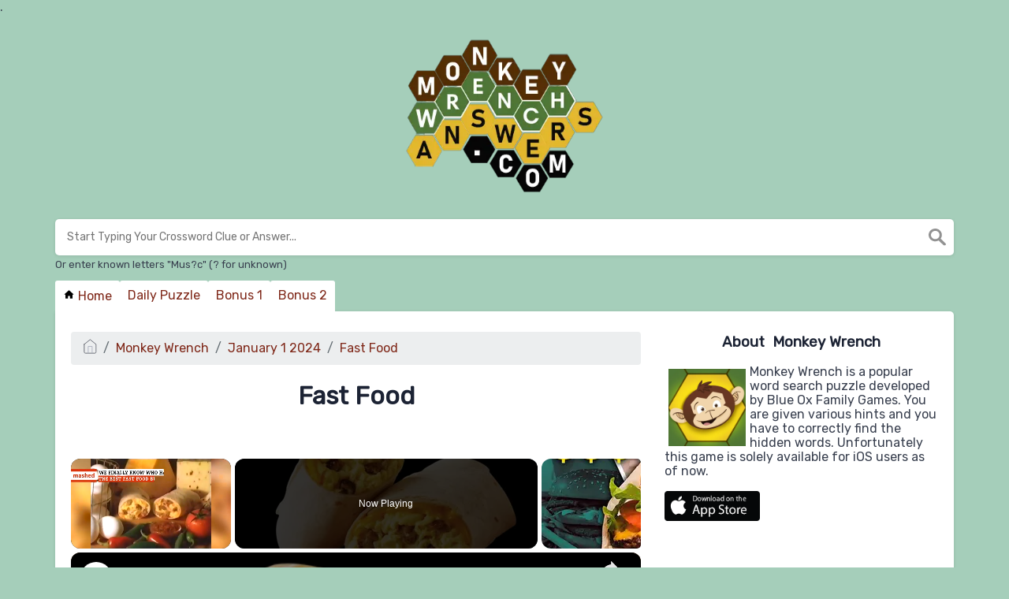

--- FILE ---
content_type: text/javascript
request_url: https://monkeywrenchanswers.com/humix/inline_embed
body_size: 8909
content:
var ezS = document.createElement("link");ezS.rel="stylesheet";ezS.type="text/css";ezS.href="//go.ezodn.com/ezvideo/ezvideojscss.css?cb=186";document.head.appendChild(ezS);
var ezS = document.createElement("link");ezS.rel="stylesheet";ezS.type="text/css";ezS.href="//go.ezodn.com/ezvideo/ezvideocustomcss.css?cb=471728-0-186";document.head.appendChild(ezS);
window.ezVideo = {"appendFloatAfterAd":false,"language":"en","titleString":"","titleOption":"","autoEnableCaptions":false}
var ezS = document.createElement("script");ezS.src="//vjs.zencdn.net/vttjs/0.14.1/vtt.min.js";document.head.appendChild(ezS);
(function() {
		let ezInstream = {"prebidBidders":[{"bidder":"appnexus","params":{"placementId":29102591},"ssid":"10087"},{"bidder":"inmobi","params":{"plc":"10000292148"},"ssid":"11387"},{"bidder":"medianet","params":{"cid":"8CUBCB617","crid":"358025426"},"ssid":"11307"},{"bidder":"onetag","params":{"pubId":"62499636face9dc"},"ssid":"11291"},{"bidder":"openx","params":{"delDomain":"ezoic-d.openx.net","unit":"560605963"},"ssid":"10015"},{"bidder":"pubmatic","params":{"adSlot":"Ezoic_default_video","publisherId":"156983"},"ssid":"10061"},{"bidder":"rubicon","params":{"accountId":21150,"siteId":269072,"video":{"language":"en","size_id":201},"zoneId":3326304},"ssid":"10063"},{"bidder":"sharethrough","params":{"pkey":"VS3UMr0vpcy8VVHMnE84eAvj"},"ssid":"11309"},{"bidder":"sonobi","params":{"placement_id":"1360593f50e957c73183"},"ssid":"10048"},{"bidder":"ttd","params":{"publisherId":"b6d48f471a2a84c8f062c9f710a3221e","supplySourceId":"ezoic"},"ssid":"11384"},{"bidder":"vidazoo","params":{"cId":"652646d136d29ed957788c6d","pId":"59ac17c192832d0011283fe3"},"ssid":"11372"},{"bidder":"yieldmo","params":{"placementId":"3159086761833865258"},"ssid":"11315"},{"bidder":"adyoulike_i_s2s","params":{"placement":"b74dd1bf884ad15f7dc6fca53449c2db"},"ssid":"11314"},{"bidder":"amx_i_s2s","params":{"tagid":"JreGFOmAO"},"ssid":"11290"},{"bidder":"appnexus_i_s2s","params":{"placementId":29102591},"ssid":"10087"},{"bidder":"blis_i_s2s","params":{"spid":"1246"},"ssid":"11397"},{"bidder":"cadent_aperture_mx_i_s2s","params":{"tagid":"178315"},"ssid":"11389"},{"bidder":"inmobi_i_s2s","params":{"plc":"10000292148"},"ssid":"11387"},{"bidder":"insticator_i_s2s","params":{"adUnitId":"01JHZ942AK7FVME47QN5B0N0P4","publisherId":"f466dda6-51fa-4d9d-b3e8-0dbc76e8ac97"},"ssid":"11381"},{"bidder":"medianet_i_s2s","params":{"cid":"8CUPV1T76","crid":"578781359"},"ssid":"11307"},{"bidder":"onetag_i_s2s","params":{"pubId":"62499636face9dc"},"ssid":"11291"},{"bidder":"openx_i_s2s","params":{"delDomain":"ezoic-d.openx.net","unit":"559783386"},"ssid":"10015"},{"bidder":"pubmatic_i_s2s","params":{"adSlot":"Ezoic_default_video","publisherId":"156983"},"ssid":"10061"},{"bidder":"rubicon_i_s2s","params":{"accountId":21150,"siteId":421616,"video":{"language":"en","size_id":201},"zoneId":2495262},"ssid":"10063"},{"bidder":"sharethrough_i_s2s","params":{"pkey":"kgPoDCWJ3LoAt80X9hF5eRLi"},"ssid":"11309"},{"bidder":"sonobi_i_s2s","params":{"TagID":"86985611032ca7924a34"},"ssid":"10048"},{"bidder":"triplelift_i_s2s","params":{"inventoryCode":"ezoic_RON_instream_PbS2S"},"ssid":"11296"},{"bidder":"trustedstack_i_s2s","params":{"cid":"TS9HJFH44","crid":"944965478"},"ssid":"11396"},{"bidder":"unruly_i_s2s","params":{"siteId":235071},"ssid":"10097"},{"bidder":"vidazoo_i_s2s","params":{"cId":"68415a84f0bd2a2f4a824fae","pId":"59ac17c192832d0011283fe3"},"ssid":"11372"}],"apsSlot":{"slotID":"instream_desktop_na_Video","divID":"","slotName":"","mediaType":"video","sizes":[[400,300],[640,390],[390,640],[320,480],[480,320],[400,225],[640,360],[768,1024],[1024,768],[640,480]],"slotParams":{}},"allApsSlots":[{"Slot":{"slotID":"AccompanyingContent_640x360v_5-60seconds_Off_NoSkip","divID":"","slotName":"","mediaType":"video","sizes":[[400,300],[640,390],[390,640],[320,480],[480,320],[400,225],[640,360],[768,1024],[1024,768],[640,480]],"slotParams":{}},"Duration":60},{"Slot":{"slotID":"AccompanyingContent_640x360v_5-60seconds_Off_Skip","divID":"","slotName":"","mediaType":"video","sizes":[[400,300],[640,390],[390,640],[320,480],[480,320],[400,225],[640,360],[768,1024],[1024,768],[640,480]],"slotParams":{}},"Duration":60},{"Slot":{"slotID":"AccompanyingContent_640x360v_5-30seconds_Off_NoSkip","divID":"","slotName":"","mediaType":"video","sizes":[[400,300],[640,390],[390,640],[320,480],[480,320],[400,225],[640,360],[768,1024],[1024,768],[640,480]],"slotParams":{}},"Duration":30},{"Slot":{"slotID":"AccompanyingContent_640x360v_5-30seconds_Off_Skip","divID":"","slotName":"","mediaType":"video","sizes":[[400,300],[640,390],[390,640],[320,480],[480,320],[400,225],[640,360],[768,1024],[1024,768],[640,480]],"slotParams":{}},"Duration":30},{"Slot":{"slotID":"AccompanyingContent_640x360v_5-15seconds_Off_NoSkip","divID":"","slotName":"","mediaType":"video","sizes":[[400,300],[640,390],[390,640],[320,480],[480,320],[400,225],[640,360],[768,1024],[1024,768],[640,480]],"slotParams":{}},"Duration":15},{"Slot":{"slotID":"AccompanyingContent_640x360v_5-15seconds_Off_Skip","divID":"","slotName":"","mediaType":"video","sizes":[[400,300],[640,390],[390,640],[320,480],[480,320],[400,225],[640,360],[768,1024],[1024,768],[640,480]],"slotParams":{}},"Duration":15},{"Slot":{"slotID":"instream_desktop_na_Video","divID":"","slotName":"","mediaType":"video","sizes":[[400,300],[640,390],[390,640],[320,480],[480,320],[400,225],[640,360],[768,1024],[1024,768],[640,480]],"slotParams":{}},"Duration":30}],"genericInstream":false,"UnfilledCnt":0,"AllowPreviousBidToSetBidFloor":false,"PreferPrebidOverAmzn":false,"DoNotPassBidFloorToPreBid":false,"bidCacheThreshold":-1,"rampUp":true,"IsEzDfpAccount":true,"EnableVideoDeals":false,"monetizationApproval":{"DomainId":471728,"Domain":"monkeywrenchanswers.com","HumixChannelId":0,"HasGoogleEntry":true,"HDMApproved":false,"MCMApproved":true},"SelectivelyIncrementUnfilledCount":false,"BlockBidderAfterBadAd":true,"useNewVideoStartingFloor":false,"addHBUnderFloor":false,"dvama":false,"dgeb":false,"vatc":{"at":"INSTREAM","fs":"UNIFORM","mpw":200,"itopf":false,"bcds":"r","bcdsds":"d","bcd":{"ad_type":"INSTREAM","data":{"domain_id":471728,"country":"US","form_factor":1,"impressions":1050,"share_ge7":0.586667,"bucket":"bid-rich","avg_depth":6.702857,"p75_depth":11,"share_ge5":0.601905,"share_ge9":0.569524},"is_domain":true,"loaded_at":"2026-01-25T09:09:51.863740188-08:00"}},"totalVideoDuration":0,"totalAdsPlaybackDuration":0,"optimizedPrebidPods":true};
		if (typeof __ezInstream !== "undefined" && __ezInstream.breaks) {
			__ezInstream.breaks = __ezInstream.breaks.concat(ezInstream.breaks);
		} else {
			window.__ezInstream = ezInstream;
		}
	})();
var EmbedExclusionEvaluated = 'exempt'; var EzoicMagicPlayerExclusionSelectors = [".humix-off"];var EzoicMagicPlayerInclusionSelectors = [];var EzoicPreferredLocation = '1';

			window.humixFirstVideoLoaded = true
			window.dispatchEvent(new CustomEvent('humixFirstVideoLoaded'));
		
window.ezVideoIframe=false;window.renderEzoicVideoContentCBs=window.renderEzoicVideoContentCBs||[];window.renderEzoicVideoContentCBs.push(function(){let videoObjects=[{"PlayerId":"ez-4999","VideoContentId":"Cp8caH0zjsM","VideoPlaylistSelectionId":0,"VideoPlaylistId":1,"VideoTitle":"We Finally Know Who Has The Best Fast Food Breakfast Burrito","VideoDescription":"The modern breakfast burrito is said to have been invented in 1975 in New Mexico, but it really started spiking in popularity when McDonald\u0026#39;s put it on the menu.","VideoChapters":{"Chapters":["Evaluating Breakfast Burrito Quality","The Best Options Reviewed","Jack in the Box Experience","Hardee's Loaded Burrito Insights","Del Taco's Dull Offerings","Wendy's Burrito Inconsistency","Burger King's Satisfying Option"],"StartTimes":[480,5620,11120,82930,128490,190941,244351],"EndTimes":[5620,11120,28760,122530,182161,239871,299911]},"VideoLinksSrc":"","VideoSrcURL":"https://streaming.open.video/contents/odkcosCP6o-R/1759031449/index.m3u8","VideoDurationMs":671871,"DeviceTypeFlag":14,"FloatFlag":14,"FloatPosition":1,"IsAutoPlay":true,"IsLoop":false,"IsLiveStreaming":false,"OutstreamEnabled":false,"ShouldConsiderDocVisibility":true,"ShouldPauseAds":true,"AdUnit":"","ImpressionId":0,"VideoStartTime":0,"IsStartTimeEnabled":0,"IsKeyMoment":false,"PublisherVideoContentShare":{"DomainIdOwner":639533,"DomainIdShare":471728,"DomainNameOwner":"humix_publisher_511492","VideoContentId":"Cp8caH0zjsM","LoadError":"[Load cross domain video on the domain not allowed][MagicPlayerPlaylist:0]","IsEzoicOwnedVideo":false,"IsGenericInstream":false,"IsOutstream":false,"IsGPTOutstream":false},"VideoUploadSource":"import-from-mrss-feed","IsVertical":false,"IsPreferred":false,"ShowControls":false,"IsSharedEmbed":false,"ShortenId":"Cp8caH0zjsM","Preview":false,"PlaylistHumixId":"","VideoSelection":10,"MagicPlaceholderType":1,"MagicHTML":"\u003cdiv id=ez-video-wrap-ez-4998 class=ez-video-wrap style=\"align-self: stretch;\"\u003e\u003cdiv class=ez-video-center\u003e\u003cdiv class=\"ez-video-content-wrap ez-rounded-border\"\u003e\u003cdiv id=ez-video-wrap-ez-4999 class=\"ez-video-wrap ez-video-magic\" style=\"align-self: stretch;\"\u003e\u003cdiv class=ez-video-magic-row\u003e\u003col class=ez-video-magic-list\u003e\u003cli class=\"ez-video-magic-item ez-video-magic-autoplayer\"\u003e\u003cdiv id=floating-placeholder-ez-4999 class=floating-placeholder style=\"display: none;\"\u003e\u003cdiv id=floating-placeholder-sizer-ez-4999 class=floating-placeholder-sizer\u003e\u003cpicture class=\"video-js vjs-playlist-thumbnail\"\u003e\u003cimg id=floating-placeholder-thumbnail alt loading=lazy nopin=nopin\u003e\u003c/picture\u003e\u003c/div\u003e\u003c/div\u003e\u003cdiv id=ez-video-container-ez-4999 class=\"ez-video-container ez-video-magic-redesign ez-responsive ez-float-right\" style=\"flex-wrap: wrap;\"\u003e\u003cdiv class=ez-video-ez-stuck-bar id=ez-video-ez-stuck-bar-ez-4999\u003e\u003cdiv class=\"ez-video-ez-stuck-close ez-simple-close\" id=ez-video-ez-stuck-close-ez-4999 style=\"font-size: 16px !important; text-shadow: none !important; color: #000 !important; font-family: system-ui !important; background-color: rgba(255,255,255,0.5) !important; border-radius: 50% !important; text-align: center !important;\"\u003ex\u003c/div\u003e\u003c/div\u003e\u003cvideo id=ez-video-ez-4999 class=\"video-js ez-vid-placeholder\" controls preload=metadata\u003e\u003cp class=vjs-no-js\u003ePlease enable JavaScript\u003c/p\u003e\u003c/video\u003e\u003cdiv class=ez-vid-preview id=ez-vid-preview-ez-4999\u003e\u003c/div\u003e\u003cdiv id=lds-ring-ez-4999 class=lds-ring\u003e\u003cdiv\u003e\u003c/div\u003e\u003cdiv\u003e\u003c/div\u003e\u003cdiv\u003e\u003c/div\u003e\u003cdiv\u003e\u003c/div\u003e\u003c/div\u003e\u003c/div\u003e\u003cli class=\"ez-video-magic-item ez-video-magic-playlist\"\u003e\u003cdiv id=ez-video-playlist-ez-4998 class=vjs-playlist\u003e\u003c/div\u003e\u003c/ol\u003e\u003c/div\u003e\u003c/div\u003e\u003cdiv id=floating-placeholder-ez-4998 class=floating-placeholder style=\"display: none;\"\u003e\u003cdiv id=floating-placeholder-sizer-ez-4998 class=floating-placeholder-sizer\u003e\u003cpicture class=\"video-js vjs-playlist-thumbnail\"\u003e\u003cimg id=floating-placeholder-thumbnail alt loading=lazy nopin=nopin\u003e\u003c/picture\u003e\u003c/div\u003e\u003c/div\u003e\u003cdiv id=ez-video-container-ez-4998 class=\"ez-video-container ez-video-magic-redesign ez-responsive ez-float-right\" style=\"flex-wrap: wrap;\"\u003e\u003cdiv class=ez-video-ez-stuck-bar id=ez-video-ez-stuck-bar-ez-4998\u003e\u003cdiv class=\"ez-video-ez-stuck-close ez-simple-close\" id=ez-video-ez-stuck-close-ez-4998 style=\"font-size: 16px !important; text-shadow: none !important; color: #000 !important; font-family: system-ui !important; background-color: rgba(255,255,255,0.5) !important; border-radius: 50% !important; text-align: center !important;\"\u003ex\u003c/div\u003e\u003c/div\u003e\u003cvideo id=ez-video-ez-4998 class=\"video-js ez-vid-placeholder vjs-16-9\" controls preload=metadata\u003e\u003cp class=vjs-no-js\u003ePlease enable JavaScript\u003c/p\u003e\u003c/video\u003e\u003cdiv class=keymoment-container id=keymoment-play style=\"display: none;\"\u003e\u003cspan id=play-button-container class=play-button-container-active\u003e\u003cspan class=\"keymoment-play-btn play-button-before\"\u003e\u003c/span\u003e\u003cspan class=\"keymoment-play-btn play-button-after\"\u003e\u003c/span\u003e\u003c/span\u003e\u003c/div\u003e\u003cdiv class=\"keymoment-container rewind\" id=keymoment-rewind style=\"display: none;\"\u003e\u003cdiv id=keymoment-rewind-box class=rotate\u003e\u003cspan class=\"keymoment-arrow arrow-two double-arrow-icon\"\u003e\u003c/span\u003e\u003cspan class=\"keymoment-arrow arrow-one double-arrow-icon\"\u003e\u003c/span\u003e\u003c/div\u003e\u003c/div\u003e\u003cdiv class=\"keymoment-container forward\" id=keymoment-forward style=\"display: none;\"\u003e\u003cdiv id=keymoment-forward-box\u003e\u003cspan class=\"keymoment-arrow arrow-two double-arrow-icon\"\u003e\u003c/span\u003e\u003cspan class=\"keymoment-arrow arrow-one double-arrow-icon\"\u003e\u003c/span\u003e\u003c/div\u003e\u003c/div\u003e\u003cdiv id=vignette-overlay\u003e\u003c/div\u003e\u003cdiv id=vignette-top-card class=vignette-top-card\u003e\u003cdiv class=vignette-top-channel\u003e\u003ca class=top-channel-logo target=_blank role=link aria-label=\"channel logo\" style='background-image: url(\"https://video-meta.humix.com/logo/89612/logo-1719238893.png\");'\u003e\u003c/a\u003e\u003c/div\u003e\u003cdiv class=\"vignette-top-title top-enable-channel-logo\"\u003e\u003cdiv class=\"vignette-top-title-text vignette-magic-player\"\u003e\u003ca class=vignette-top-title-link id=vignette-top-title-link-ez-4998 target=_blank tabindex=0 href=https://open.video/video/Cp8caH0zjsM\u003eWe Finally Know Who Has The Best Fast Food Breakfast Burrito\u003c/a\u003e\u003c/div\u003e\u003c/div\u003e\u003cdiv class=vignette-top-share\u003e\u003cbutton class=vignette-top-button type=button title=share id=vignette-top-button\u003e\u003cdiv class=top-button-icon\u003e\u003csvg height=\"100%\" version=\"1.1\" viewBox=\"0 0 36 36\" width=\"100%\"\u003e\n                                        \u003cuse class=\"svg-shadow\" xlink:href=\"#share-icon\"\u003e\u003c/use\u003e\n                                        \u003cpath class=\"svg-fill\" d=\"m 20.20,14.19 0,-4.45 7.79,7.79 -7.79,7.79 0,-4.56 C 16.27,20.69 12.10,21.81 9.34,24.76 8.80,25.13 7.60,27.29 8.12,25.65 9.08,21.32 11.80,17.18 15.98,15.38 c 1.33,-0.60 2.76,-0.98 4.21,-1.19 z\" id=\"share-icon\"\u003e\u003c/path\u003e\n                                    \u003c/svg\u003e\u003c/div\u003e\u003c/button\u003e\u003c/div\u003e\u003c/div\u003e\u003ca id=watch-on-link-ez-4998 class=watch-on-link aria-label=\"Watch on Open.Video\" target=_blank href=https://open.video/video/Cp8caH0zjsM\u003e\u003cdiv class=watch-on-link-content aria-hidden=true\u003e\u003cdiv class=watch-on-link-text\u003eWatch on\u003c/div\u003e\u003cimg style=\"height: 1rem;\" src=https://assets.open.video/open-video-white-logo.png alt=\"Video channel logo\" class=img-fluid\u003e\u003c/div\u003e\u003c/a\u003e\u003cdiv class=ez-vid-preview id=ez-vid-preview-ez-4998\u003e\u003c/div\u003e\u003cdiv id=lds-ring-ez-4998 class=lds-ring\u003e\u003cdiv\u003e\u003c/div\u003e\u003cdiv\u003e\u003c/div\u003e\u003cdiv\u003e\u003c/div\u003e\u003cdiv\u003e\u003c/div\u003e\u003c/div\u003e\u003cdiv id=ez-video-links-ez-4998 style=position:absolute;\u003e\u003c/div\u003e\u003c/div\u003e\u003c/div\u003e\u003cdiv id=ez-lower-title-link-ez-4998 class=lower-title-link\u003e\u003ca href=https://open.video/video/Cp8caH0zjsM target=_blank\u003eWe Finally Know Who Has The Best Fast Food Breakfast Burrito\u003c/a\u003e\u003c/div\u003e\u003c/div\u003e\u003c/div\u003e","PreferredVideoType":0,"DisableWatchOnLink":false,"DisableVignette":false,"DisableTitleLink":false,"VideoPlaylist":{"VideoPlaylistId":1,"FirstVideoSelectionId":0,"FirstVideoIndex":0,"Name":"Universal Player","IsLooping":1,"IsShuffled":0,"Autoskip":0,"Videos":[{"PublisherVideoId":2415421,"PublisherId":511492,"VideoContentId":"Cp8caH0zjsM","DomainId":639533,"Title":"We Finally Know Who Has The Best Fast Food Breakfast Burrito","Description":"The modern breakfast burrito is said to have been invented in 1975 in New Mexico, but it really started spiking in popularity when McDonald\u0026#39;s put it on the menu.","VideoChapters":{"Chapters":null,"StartTimes":null,"EndTimes":null},"Privacy":"public","CreatedDate":"2025-09-28 02:30:01","ModifiedDate":"2025-10-01 16:48:44","PreviewImage":"https://video-meta.open.video/poster/odkcosCP6o-R/Cp8caH0zjsM_kcMrHj.jpg","RestrictByReferer":false,"ImpressionId":0,"VideoDurationMs":671871,"StreamingURL":"https://streaming.open.video/contents/odkcosCP6o-R/1759031449/index.m3u8","PublisherVideoContentShare":{"DomainIdOwner":639533,"DomainIdShare":471728,"DomainNameOwner":"humix_publisher_511492","VideoContentId":"Cp8caH0zjsM","LoadError":"[Load cross domain video on the domain not allowed]","IsEzoicOwnedVideo":false,"IsGenericInstream":false,"IsOutstream":false,"IsGPTOutstream":false},"ExternalId":"","IABCategoryName":"Food","IABCategoryIds":"220","NLBCategoryIds":"231","IsUploaded":false,"IsProcessed":false,"IsContentShareable":true,"UploadSource":"import-from-mrss-feed","IsPreferred":false,"Category":"","IsRotate":false,"ShortenId":"Cp8caH0zjsM","PreferredVideoType":0,"HumixChannelId":89612,"IsHumixChannelActive":true,"VideoAutoMatchType":0,"ShareBaseUrl":"//open.video/","CanonicalLink":"https://open.video/@mashed/v/we-finally-know-who-has-the-best-fast-food-breakfast-burrito","OpenVideoHostedLink":"https://open.video/@mashed/v/we-finally-know-who-has-the-best-fast-food-breakfast-burrito","ChannelSlug":"","Language":"en","Keywords":"FastFood,BreakfastBurrito,BestBurrito","HasMultiplePosterResolutions":true,"ResizedPosterVersion":2,"ChannelLogo":"logo/89612/logo-1719238893.png","OwnerIntegrationType":"off","IsChannelWPHosted":false,"HideReportVideoButton":false,"VideoPlaylistSelectionId":0,"VideoLinksSrc":"","VideoStartTime":0,"IsStartTimeEnabled":0,"AdUnit":"471728-shared-video-3","VideoPlaylistId":1,"InitialIndex":0},{"PublisherVideoId":2400030,"PublisherId":511492,"VideoContentId":"yo1JiHDzjJM","DomainId":639533,"Title":"The Most Overpriced Fast Food Chains In America","Description":"Nobody ever said fast food was healthy. But at least it\u0026#39;s tasty, convenient, and cheap. Actually, scratch that last point, as you now pretty much have to take out a second mortgage if you want to grab a bite at these fast food joints.","VideoChapters":{"Chapters":null,"StartTimes":null,"EndTimes":null},"Privacy":"public","CreatedDate":"2025-09-16 14:29:24","ModifiedDate":"2025-09-16 15:19:05","PreviewImage":"https://video-meta.open.video/poster/YAw26uijsQiG/yo1JiHDzjJM_ZYIzry.jpg","RestrictByReferer":false,"ImpressionId":0,"VideoDurationMs":589322,"StreamingURL":"https://streaming.open.video/contents/YAw26uijsQiG/1758040992/index.m3u8","PublisherVideoContentShare":{"DomainIdOwner":639533,"DomainIdShare":471728,"DomainNameOwner":"humix_publisher_511492","VideoContentId":"yo1JiHDzjJM","LoadError":"[Load cross domain video on the domain not allowed]","IsEzoicOwnedVideo":false,"IsGenericInstream":false,"IsOutstream":false,"IsGPTOutstream":false},"ExternalId":"","IABCategoryName":"Restaurants,Food \u0026 Drink","IABCategoryIds":"218,210","NLBCategoryIds":"239,221","IsUploaded":false,"IsProcessed":false,"IsContentShareable":true,"UploadSource":"import-from-mrss-feed","IsPreferred":false,"Category":"","IsRotate":false,"ShortenId":"yo1JiHDzjJM","PreferredVideoType":0,"HumixChannelId":89612,"IsHumixChannelActive":true,"VideoAutoMatchType":0,"ShareBaseUrl":"//open.video/","CanonicalLink":"https://open.video/@mashed/v/the-most-overpriced-fast-food-chains-in-america","OpenVideoHostedLink":"https://open.video/@mashed/v/the-most-overpriced-fast-food-chains-in-america","ChannelSlug":"","Language":"en","Keywords":"FastFood,Overpriced,ExpensiveEats","HasMultiplePosterResolutions":true,"ResizedPosterVersion":2,"ChannelLogo":"logo/89612/logo-1719238893.png","OwnerIntegrationType":"off","IsChannelWPHosted":false,"HideReportVideoButton":false,"VideoPlaylistSelectionId":0,"VideoLinksSrc":"","VideoStartTime":0,"IsStartTimeEnabled":0,"AdUnit":"471728-shared-video-3","VideoPlaylistId":1,"InitialIndex":1},{"PublisherVideoId":2636956,"PublisherId":511492,"VideoContentId":"5tWQez9PicM","DomainId":639533,"Title":"The Most Unhealthy Burger You Can Order At A Fast Food Chain","Description":"Nobody eats a burger \u0026#39;cos it\u0026#39;s healthy — but these monstrosities would give anyone pause for thought. So which fast food chain boasts the most dangerous burger of all?","VideoChapters":{"Chapters":null,"StartTimes":null,"EndTimes":null},"Privacy":"public","CreatedDate":"2026-01-19 03:28:50","ModifiedDate":"2026-01-19 04:21:06","PreviewImage":"https://video-meta.open.video/poster/lYrasnmyhOWQ/5tWQez9PicM_jOWyGz.jpg","RestrictByReferer":false,"ImpressionId":0,"VideoDurationMs":741574,"StreamingURL":"https://streaming.open.video/contents/lYrasnmyhOWQ/1768796220/index.m3u8","PublisherVideoContentShare":{"DomainIdOwner":639533,"DomainIdShare":471728,"DomainNameOwner":"humix_publisher_511492","VideoContentId":"5tWQez9PicM","LoadError":"[Load cross domain video on the domain not allowed]","IsEzoicOwnedVideo":false,"IsGenericInstream":false,"IsOutstream":false,"IsGPTOutstream":false},"ExternalId":"","IABCategoryName":"Restaurants,Food","IABCategoryIds":"218,220","NLBCategoryIds":"239,231","IsUploaded":false,"IsProcessed":false,"IsContentShareable":true,"UploadSource":"import-from-mrss-feed","IsPreferred":false,"Category":"","IsRotate":false,"ShortenId":"5tWQez9PicM","PreferredVideoType":0,"HumixChannelId":89612,"IsHumixChannelActive":true,"VideoAutoMatchType":0,"ShareBaseUrl":"//open.video/","CanonicalLink":"https://open.video/@mashed/v/the-most-unhealthy-burger-you-can-order-at-a-fast-food-chain-2","OpenVideoHostedLink":"https://open.video/@mashed/v/the-most-unhealthy-burger-you-can-order-at-a-fast-food-chain-2","ChannelSlug":"","Language":"en","Keywords":"UnhealthyBurger,FastFood,JunkFood","HasMultiplePosterResolutions":true,"ResizedPosterVersion":0,"ChannelLogo":"logo/89612/logo-1719238893.png","OwnerIntegrationType":"off","IsChannelWPHosted":false,"HideReportVideoButton":false,"VideoPlaylistSelectionId":0,"VideoLinksSrc":"","VideoStartTime":0,"IsStartTimeEnabled":0,"AdUnit":"471728-shared-video-3","VideoPlaylistId":1,"InitialIndex":2},{"PublisherVideoId":2601725,"PublisherId":561394,"VideoContentId":"R_9Mc4EaqGM","DomainId":693934,"Title":"London\u0026#39;s Oldest Fast Food","Description":"Pie and mash is London\u0026#39;s oldest and most traditional fast food. We met up with owner Joe Cooke, great grandson of Robert Cooke, who opened East London\u0026#39;s first pie and mash shop in 1862. Joe taught us how to make a traditional pie and mash, complete with parsley sauce, known as liquor. Would you try this British delicacy? #london #fastfood #foodlover #britishfood #pie Subscribe to MUNCHIES here: Follow MUNCHIES here: TikTok: Facebook: Instagram: Twitter: Threads: More videos from the VICE network:","VideoChapters":{"Chapters":null,"StartTimes":null,"EndTimes":null},"Privacy":"public","CreatedDate":"2025-12-20 14:40:02","ModifiedDate":"2025-12-20 15:05:18","PreviewImage":"https://video-meta.open.video/poster/cGDaYtPIQkUy/R_9Mc4EaqGM_gpgsqE.jpg","RestrictByReferer":false,"ImpressionId":0,"VideoDurationMs":58992,"StreamingURL":"https://streaming.open.video/contents/cGDaYtPIQkUy/1766245344/index.m3u8","PublisherVideoContentShare":{"DomainIdOwner":693934,"DomainIdShare":471728,"DomainNameOwner":"humix_publisher_561394","VideoContentId":"R_9Mc4EaqGM","LoadError":"[Load cross domain video on the domain not allowed]","IsEzoicOwnedVideo":false,"IsGenericInstream":false,"IsOutstream":false,"IsGPTOutstream":false},"ExternalId":"","IABCategoryName":"food","IABCategoryIds":"220","NLBCategoryIds":"231","IsUploaded":false,"IsProcessed":false,"IsContentShareable":true,"UploadSource":"import-from-mrss-feed","IsPreferred":false,"Category":"","IsRotate":false,"ShortenId":"R_9Mc4EaqGM","PreferredVideoType":0,"HumixChannelId":132878,"IsHumixChannelActive":true,"VideoAutoMatchType":0,"ShareBaseUrl":"//open.video/","CanonicalLink":"https://open.video/@vice-munchies/v/londons-oldest-fast-food","OpenVideoHostedLink":"https://open.video/@vice-munchies/v/londons-oldest-fast-food","ChannelSlug":"","Language":"en","Keywords":"VideoElephant","HasMultiplePosterResolutions":true,"ResizedPosterVersion":1,"ChannelLogo":"logo/132878/logo-1759239264.webp","OwnerIntegrationType":"off","IsChannelWPHosted":false,"HideReportVideoButton":false,"VideoPlaylistSelectionId":0,"VideoLinksSrc":"","VideoStartTime":0,"IsStartTimeEnabled":0,"AdUnit":"471728-shared-video-3","VideoPlaylistId":1,"InitialIndex":3},{"PublisherVideoId":2434449,"PublisherId":511492,"VideoContentId":"rIWFHyCOasM","DomainId":639533,"Title":"Forgotten \u0026#39;80s Fast Food Chains That Sadly Disappeared Across America","Description":"Fast food is ephemeral, but our deep-fried memories are eternal. If you\u0026#39;re still craving pizza from creepy bears in overalls or once enjoyed your burrito with a side of hot dog, you\u0026#39;ll enjoy these memories from vanished fast food chains.","VideoChapters":{"Chapters":null,"StartTimes":null,"EndTimes":null},"Privacy":"public","CreatedDate":"2025-10-08 14:29:45","ModifiedDate":"2025-10-08 17:23:29","PreviewImage":"https://video-meta.open.video/poster/STca_aSbsGEi/rIWFHyCOasM_xHLekm.jpg","RestrictByReferer":false,"ImpressionId":0,"VideoDurationMs":604036,"StreamingURL":"https://streaming.open.video/contents/STca_aSbsGEi/1759950834/index.m3u8","PublisherVideoContentShare":{"DomainIdOwner":639533,"DomainIdShare":471728,"DomainNameOwner":"humix_publisher_511492","VideoContentId":"rIWFHyCOasM","LoadError":"[Load cross domain video on the domain not allowed]","IsEzoicOwnedVideo":false,"IsGenericInstream":false,"IsOutstream":false,"IsGPTOutstream":false},"ExternalId":"","IABCategoryName":"","IABCategoryIds":"","NLBCategoryIds":"","IsUploaded":false,"IsProcessed":false,"IsContentShareable":true,"UploadSource":"import-from-mrss-feed","IsPreferred":false,"Category":"","IsRotate":false,"ShortenId":"rIWFHyCOasM","PreferredVideoType":0,"HumixChannelId":89612,"IsHumixChannelActive":true,"VideoAutoMatchType":0,"ShareBaseUrl":"//open.video/","CanonicalLink":"https://open.video/@mashed/v/forgotten-80s-fast-food-chains-that-sadly-disappeared-across-america","OpenVideoHostedLink":"https://open.video/@mashed/v/forgotten-80s-fast-food-chains-that-sadly-disappeared-across-america","ChannelSlug":"","Language":"en","Keywords":"80sFastFood,DisappearedChains,RetroEats","HasMultiplePosterResolutions":true,"ResizedPosterVersion":2,"ChannelLogo":"logo/89612/logo-1719238893.png","OwnerIntegrationType":"off","IsChannelWPHosted":false,"HideReportVideoButton":false,"VideoPlaylistSelectionId":0,"VideoLinksSrc":"","VideoStartTime":0,"IsStartTimeEnabled":0,"AdUnit":"471728-shared-video-3","VideoPlaylistId":1,"InitialIndex":4},{"PublisherVideoId":2640231,"PublisherId":511492,"VideoContentId":"zl5Jmz04GAM","DomainId":639533,"Title":"We Tried 11 Fast Food Salad Chains. Here\u0026#39;s The Best One","Description":"There would have been a time when people would have never thought of fast food and salad together, but salad chains have become quite trendy in recent years. We\u0026#39;re not talking about those poor excuses for health food that McDonald\u0026#39;s offers up either, because these are chains that pride themselves on fresh ingredients and great dressings. We\u0026#39;ve tried 11 of them, and we\u0026#39;re counting them down for you, from the ones you can skip to the one that you should go to as soon as you get the chance. Take a look at our ranking of 11 fast food salad chains.","VideoChapters":{"Chapters":null,"StartTimes":null,"EndTimes":null},"Privacy":"public","CreatedDate":"2026-01-21 15:30:27","ModifiedDate":"2026-01-21 16:19:40","PreviewImage":"https://video-meta.open.video/poster/_suiZfDic26J/zl5Jmz04GAM_hVXWII.jpg","RestrictByReferer":false,"ImpressionId":0,"VideoDurationMs":567567,"StreamingURL":"https://streaming.open.video/contents/_suiZfDic26J/1769013167/index.m3u8","PublisherVideoContentShare":{"DomainIdOwner":639533,"DomainIdShare":471728,"DomainNameOwner":"humix_publisher_511492","VideoContentId":"zl5Jmz04GAM","LoadError":"[Load cross domain video on the domain not allowed]","IsEzoicOwnedVideo":false,"IsGenericInstream":false,"IsOutstream":false,"IsGPTOutstream":false},"ExternalId":"","IABCategoryName":"Restaurants,Food","IABCategoryIds":"218,220","NLBCategoryIds":"239,231","IsUploaded":false,"IsProcessed":false,"IsContentShareable":true,"UploadSource":"import-from-mrss-feed","IsPreferred":false,"Category":"","IsRotate":false,"ShortenId":"zl5Jmz04GAM","PreferredVideoType":0,"HumixChannelId":89612,"IsHumixChannelActive":true,"VideoAutoMatchType":0,"ShareBaseUrl":"//open.video/","CanonicalLink":"https://open.video/@mashed/v/we-tried-11-fast-food-salad-chains-heres-the-best-one","OpenVideoHostedLink":"https://open.video/@mashed/v/we-tried-11-fast-food-salad-chains-heres-the-best-one","ChannelSlug":"","Language":"en","Keywords":"FastFoodSalad,SaladReview,BestSaladChain","HasMultiplePosterResolutions":true,"ResizedPosterVersion":1,"ChannelLogo":"logo/89612/logo-1719238893.png","OwnerIntegrationType":"off","IsChannelWPHosted":false,"HideReportVideoButton":false,"VideoPlaylistSelectionId":0,"VideoLinksSrc":"","VideoStartTime":0,"IsStartTimeEnabled":0,"AdUnit":"471728-shared-video-3","VideoPlaylistId":1,"InitialIndex":5},{"PublisherVideoId":2613502,"PublisherId":511492,"VideoContentId":"W2D3ibDOa6M","DomainId":639533,"Title":"Major Fast Food Rumors That Were Surprisingly True","Description":"Slithering pizzas, galloping Whoppers, deceptive dough, and mystery meat flavoring are just a few of the fast food myths that contain a grain of truth.","VideoChapters":{"Chapters":null,"StartTimes":null,"EndTimes":null},"Privacy":"public","CreatedDate":"2025-12-28 03:26:54","ModifiedDate":"2025-12-28 04:19:22","PreviewImage":"https://video-meta.open.video/poster/bPyUpfmGoQdP/W2D3ibDOa6M_RmPHji.jpg","RestrictByReferer":false,"ImpressionId":0,"VideoDurationMs":678544,"StreamingURL":"https://streaming.open.video/contents/bPyUpfmGoQdP/1766895782/index.m3u8","PublisherVideoContentShare":{"DomainIdOwner":639533,"DomainIdShare":471728,"DomainNameOwner":"humix_publisher_511492","VideoContentId":"W2D3ibDOa6M","LoadError":"[Load cross domain video on the domain not allowed]","IsEzoicOwnedVideo":false,"IsGenericInstream":false,"IsOutstream":false,"IsGPTOutstream":false},"ExternalId":"","IABCategoryName":"Restaurants,Food \u0026 Drink","IABCategoryIds":"218,210","NLBCategoryIds":"239,221","IsUploaded":false,"IsProcessed":false,"IsContentShareable":true,"UploadSource":"import-from-mrss-feed","IsPreferred":false,"Category":"","IsRotate":false,"ShortenId":"W2D3ibDOa6M","PreferredVideoType":0,"HumixChannelId":89612,"IsHumixChannelActive":true,"VideoAutoMatchType":0,"ShareBaseUrl":"//open.video/","CanonicalLink":"https://open.video/@mashed/v/major-fast-food-rumors-that-were-surprisingly-true-2","OpenVideoHostedLink":"https://open.video/@mashed/v/major-fast-food-rumors-that-were-surprisingly-true-2","ChannelSlug":"","Language":"en","Keywords":"FastFood,FoodRumors,TrueStories","HasMultiplePosterResolutions":true,"ResizedPosterVersion":3,"ChannelLogo":"logo/89612/logo-1719238893.png","OwnerIntegrationType":"off","IsChannelWPHosted":false,"HideReportVideoButton":false,"VideoPlaylistSelectionId":0,"VideoLinksSrc":"","VideoStartTime":0,"IsStartTimeEnabled":0,"AdUnit":"471728-shared-video-3","VideoPlaylistId":1,"InitialIndex":6},{"PublisherVideoId":2418324,"PublisherId":561394,"VideoContentId":"oF9dRXwXXzM","DomainId":693934,"Title":"The Oldest Fast Food Restaurant in London\u0026#39;s East End","Description":"In this MUNCHIES special, we meet owner Joe Cooke, great-grandson of Robert Cooke, who opened Londons first pie shop in 1862. Joe shows us how to prepare a proper plate of pie and mash, complete with an eel and parsley sauce known as liquor. WATCH NEXT: Momofuku Cooks Impossible Foods\u0026#39; Meat-Free Burger that Bleeds: Subscribe to Munchies here: Check out for more! Follow Munchies here: Facebook: Twitter: Tumblr: Instagram: Pinterest: Foursquare: More videos from the VICE network:","VideoChapters":{"Chapters":null,"StartTimes":null,"EndTimes":null},"Privacy":"public","CreatedDate":"2025-09-29 20:28:36","ModifiedDate":"2025-09-29 20:43:35","PreviewImage":"https://video-meta.open.video/poster/CNtgQcmW3wvR/oF9dRXwXXzM_YmFWFr.jpg","RestrictByReferer":false,"ImpressionId":0,"VideoDurationMs":469135,"StreamingURL":"https://streaming.open.video/contents/CNtgQcmW3wvR/1759182417/index.m3u8","PublisherVideoContentShare":{"DomainIdOwner":693934,"DomainIdShare":471728,"DomainNameOwner":"humix_publisher_561394","VideoContentId":"oF9dRXwXXzM","LoadError":"[Load cross domain video on the domain not allowed]","IsEzoicOwnedVideo":false,"IsGenericInstream":false,"IsOutstream":false,"IsGPTOutstream":false},"ExternalId":"","IABCategoryName":"food","IABCategoryIds":"220","NLBCategoryIds":"231","IsUploaded":false,"IsProcessed":false,"IsContentShareable":true,"UploadSource":"import-from-mrss-feed","IsPreferred":false,"Category":"","IsRotate":false,"ShortenId":"oF9dRXwXXzM","PreferredVideoType":0,"HumixChannelId":132878,"IsHumixChannelActive":true,"VideoAutoMatchType":0,"ShareBaseUrl":"//open.video/","CanonicalLink":"https://open.video/@vice-munchies/v/the-oldest-fast-food-restaurant-in-londons-east-end","OpenVideoHostedLink":"https://open.video/@vice-munchies/v/the-oldest-fast-food-restaurant-in-londons-east-end","ChannelSlug":"","Language":"en","Keywords":"VideoElephant","HasMultiplePosterResolutions":true,"ResizedPosterVersion":0,"ChannelLogo":"logo/132878/logo-1759239264.webp","OwnerIntegrationType":"off","IsChannelWPHosted":false,"HideReportVideoButton":false,"VideoPlaylistSelectionId":0,"VideoLinksSrc":"","VideoStartTime":0,"IsStartTimeEnabled":0,"AdUnit":"471728-shared-video-3","VideoPlaylistId":1,"InitialIndex":7},{"PublisherVideoId":2592480,"PublisherId":511492,"VideoContentId":"8Q0xjqCqHAM","DomainId":639533,"Title":"The Fast Food Spot With The Best Patty Melt Might Surprise You","Description":"You may not have enough room in your stomach to get through all of the best fast-food patty melts out there, but we do — and there\u0026#39;s only one you have to try.","VideoChapters":{"Chapters":null,"StartTimes":null,"EndTimes":null},"Privacy":"public","CreatedDate":"2025-12-14 03:28:18","ModifiedDate":"2025-12-14 04:21:21","PreviewImage":"https://video-meta.open.video/poster/t0bK3dq7NAKc/8Q0xjqCqHAM_EVssSd.jpg","RestrictByReferer":false,"ImpressionId":0,"VideoDurationMs":676409,"StreamingURL":"https://streaming.open.video/contents/t0bK3dq7NAKc/1765689864/index.m3u8","PublisherVideoContentShare":{"DomainIdOwner":639533,"DomainIdShare":471728,"DomainNameOwner":"humix_publisher_511492","VideoContentId":"8Q0xjqCqHAM","LoadError":"[Load cross domain video on the domain not allowed]","IsEzoicOwnedVideo":false,"IsGenericInstream":false,"IsOutstream":false,"IsGPTOutstream":false},"ExternalId":"","IABCategoryName":"Food","IABCategoryIds":"220","NLBCategoryIds":"231","IsUploaded":false,"IsProcessed":false,"IsContentShareable":true,"UploadSource":"import-from-mrss-feed","IsPreferred":false,"Category":"","IsRotate":false,"ShortenId":"8Q0xjqCqHAM","PreferredVideoType":0,"HumixChannelId":89612,"IsHumixChannelActive":true,"VideoAutoMatchType":0,"ShareBaseUrl":"//open.video/","CanonicalLink":"https://open.video/@mashed/v/the-fast-food-spot-with-the-best-patty-melt-might-surprise-you","OpenVideoHostedLink":"https://open.video/@mashed/v/the-fast-food-spot-with-the-best-patty-melt-might-surprise-you","ChannelSlug":"","Language":"en","Keywords":"FastFood,PattyMelt,BestBurger","HasMultiplePosterResolutions":true,"ResizedPosterVersion":1,"ChannelLogo":"logo/89612/logo-1719238893.png","OwnerIntegrationType":"off","IsChannelWPHosted":false,"HideReportVideoButton":false,"VideoPlaylistSelectionId":0,"VideoLinksSrc":"","VideoStartTime":0,"IsStartTimeEnabled":0,"AdUnit":"471728-shared-video-3","VideoPlaylistId":1,"InitialIndex":8},{"PublisherVideoId":2631100,"PublisherId":511492,"VideoContentId":"4cykLa9rbIM","DomainId":639533,"Title":"We Tried 10 Fast Food Hot Dogs. Here\u0026#39;s The Absolute Best One","Description":"If you\u0026#39;re at a fast food restaurant and aren\u0026#39;t craving a burger, most places still give you plenty of other choices. Some have great chicken options, while a few have fish sandwiches that are worth checking out, and some even have hot dogs. Hot dogs may go hand-in-hand with hamburgers at summer cookouts, but they aren\u0026#39;t a fast food mainstay like burgers are. There are still plenty of places that offer them up though, and some are really worth your money, while others are overpriced or bad.. We\u0026#39;ve tried 10 of them, and we\u0026#39;re counting them down to reveal what the best fast food hot dog is.","VideoChapters":{"Chapters":null,"StartTimes":null,"EndTimes":null},"Privacy":"public","CreatedDate":"2026-01-14 03:30:16","ModifiedDate":"2026-01-14 04:22:07","PreviewImage":"https://video-meta.open.video/poster/9JvqdFuQJApW/4cykLa9rbIM_heSKYj.jpg","RestrictByReferer":false,"ImpressionId":0,"VideoDurationMs":676676,"StreamingURL":"https://streaming.open.video/contents/9JvqdFuQJApW/1768364726/index.m3u8","PublisherVideoContentShare":{"DomainIdOwner":639533,"DomainIdShare":471728,"DomainNameOwner":"humix_publisher_511492","VideoContentId":"4cykLa9rbIM","LoadError":"[Load cross domain video on the domain not allowed]","IsEzoicOwnedVideo":false,"IsGenericInstream":false,"IsOutstream":false,"IsGPTOutstream":false},"ExternalId":"","IABCategoryName":"Restaurants,Food","IABCategoryIds":"218,220","NLBCategoryIds":"239,231","IsUploaded":false,"IsProcessed":false,"IsContentShareable":true,"UploadSource":"import-from-mrss-feed","IsPreferred":false,"Category":"","IsRotate":false,"ShortenId":"4cykLa9rbIM","PreferredVideoType":0,"HumixChannelId":89612,"IsHumixChannelActive":true,"VideoAutoMatchType":0,"ShareBaseUrl":"//open.video/","CanonicalLink":"https://open.video/@mashed/v/we-tried-10-fast-food-hot-dogs-heres-the-absolute-best-one","OpenVideoHostedLink":"https://open.video/@mashed/v/we-tried-10-fast-food-hot-dogs-heres-the-absolute-best-one","ChannelSlug":"","Language":"en","Keywords":"FastFood,HotDogs,BestHotDog","HasMultiplePosterResolutions":true,"ResizedPosterVersion":1,"ChannelLogo":"logo/89612/logo-1719238893.png","OwnerIntegrationType":"off","IsChannelWPHosted":false,"HideReportVideoButton":false,"VideoPlaylistSelectionId":0,"VideoLinksSrc":"","VideoStartTime":0,"IsStartTimeEnabled":0,"AdUnit":"471728-shared-video-3","VideoPlaylistId":1,"InitialIndex":9}],"IsVerticalPlaylist":false,"HumixId":""},"VideoRankingConfigId":38,"CollectionId":1924,"ScoreGroupId":1,"VideoAutoMatchType":1,"HumixChannelId":89612,"HasNextVideo":false,"NextVideoURL":"","ShareBaseUrl":"//open.video/","CanonicalLink":"https://open.video/@mashed/v/we-finally-know-who-has-the-best-fast-food-breakfast-burrito","OpenVideoHostedLink":"","ChannelSlug":"","ChannelLogo":"logo/89612/logo-1719238893.png","PlayerLogoUrl":"","PlayerBrandingText":"","IsChannelWPHosted":false,"IsHumixApp":false,"IsMagicPlayer":true,"IsVerticalPlaylist":false,"SkipNVideosFromAutoplay":0,"Language":"en","HasMultiplePosterResolutions":true,"ResizedPosterVersion":2,"IsNoFollow":false,"VideoEndScreen":{"VideoEndScreenId":0,"VideoContentId":"","StartTime":0,"EndTime":0,"Elements":null},"ShouldFullscreenOnPlay":false,"StartWithMaxQuality":false,"RespectParentDimensions":false,"ContainerFitPlayer":false,"EmbedContainerType":0,"VideoPlaceholderId":4999,"URL":"","Width":0,"MaxWidth":"","Height":0,"PreviewURL":"https://video-meta.open.video/poster/odkcosCP6o-R/Cp8caH0zjsM_kcMrHj.jpg","VideoDisplayType":0,"MatchOption":0,"PlaceholderSelectionId":0,"HashValue":"","IsFloating":true,"AdsEnabled":0,"IsAutoSelect":true,"Keyword":"","VideoMatchScore":89,"VideoPlaceholderHash":"","IsAIPlaceholder":true,"AutoInsertImpressionID":"","ExternalId":"","InsertMethod":"js","Video":{"PublisherVideoId":2415421,"PublisherId":511492,"VideoContentId":"Cp8caH0zjsM","DomainId":639533,"Title":"We Finally Know Who Has The Best Fast Food Breakfast Burrito","Description":"The modern breakfast burrito is said to have been invented in 1975 in New Mexico, but it really started spiking in popularity when McDonald\u0026#39;s put it on the menu.","VideoChapters":{"Chapters":null,"StartTimes":null,"EndTimes":null},"VideoLinksSrc":"","Privacy":"public","CreatedDate":"2025-09-28 02:30:01","ModifiedDate":"2025-10-01 16:48:44","PreviewImage":"https://video-meta.open.video/poster/odkcosCP6o-R/Cp8caH0zjsM_kcMrHj.jpg","RestrictByReferer":false,"ImpressionId":0,"VideoDurationMs":671871,"StreamingURL":"https://streaming.open.video/contents/odkcosCP6o-R/1759031449/index.m3u8","PublisherVideoContentShare":{"DomainIdOwner":639533,"DomainIdShare":471728,"DomainNameOwner":"humix_publisher_511492","VideoContentId":"Cp8caH0zjsM","LoadError":"[Load cross domain video on the domain not allowed]","IsEzoicOwnedVideo":false,"IsGenericInstream":false,"IsOutstream":false,"IsGPTOutstream":false},"ExternalId":"","IABCategoryName":"Food","IABCategoryIds":"220","NLBCategoryIds":"231","IsUploaded":false,"IsProcessed":false,"IsContentShareable":true,"UploadSource":"import-from-mrss-feed","IsPreferred":false,"Category":"","IsRotate":false,"ShortenId":"Cp8caH0zjsM","PreferredVideoType":0,"HumixChannelId":89612,"IsHumixChannelActive":true,"VideoAutoMatchType":1,"ShareBaseUrl":"//open.video/","CanonicalLink":"https://open.video/@mashed/v/we-finally-know-who-has-the-best-fast-food-breakfast-burrito","OpenVideoHostedLink":"https://open.video/@mashed/v/we-finally-know-who-has-the-best-fast-food-breakfast-burrito","ChannelSlug":"","Language":"en","Keywords":"FastFood,BreakfastBurrito,BestBurrito","HasMultiplePosterResolutions":true,"ResizedPosterVersion":2,"ChannelLogo":"logo/89612/logo-1719238893.png","OwnerIntegrationType":"off","IsChannelWPHosted":false,"HideReportVideoButton":false}},{"PlayerId":"ez-4998","VideoContentId":"Cp8caH0zjsM","VideoPlaylistSelectionId":0,"VideoPlaylistId":1,"VideoTitle":"We Finally Know Who Has The Best Fast Food Breakfast Burrito","VideoDescription":"The modern breakfast burrito is said to have been invented in 1975 in New Mexico, but it really started spiking in popularity when McDonald\u0026#39;s put it on the menu.","VideoChapters":{"Chapters":["Evaluating Breakfast Burrito Quality","The Best Options Reviewed","Jack in the Box Experience","Hardee's Loaded Burrito Insights","Del Taco's Dull Offerings","Wendy's Burrito Inconsistency","Burger King's Satisfying Option"],"StartTimes":[480,5620,11120,82930,128490,190941,244351],"EndTimes":[5620,11120,28760,122530,182161,239871,299911]},"VideoLinksSrc":"","VideoSrcURL":"https://streaming.open.video/contents/odkcosCP6o-R/1759031449/index.m3u8","VideoDurationMs":671871,"DeviceTypeFlag":14,"FloatFlag":14,"FloatPosition":0,"IsAutoPlay":false,"IsLoop":true,"IsLiveStreaming":false,"OutstreamEnabled":false,"ShouldConsiderDocVisibility":true,"ShouldPauseAds":true,"AdUnit":"","ImpressionId":0,"VideoStartTime":0,"IsStartTimeEnabled":0,"IsKeyMoment":false,"PublisherVideoContentShare":{"DomainIdOwner":639533,"DomainIdShare":471728,"DomainNameOwner":"humix_publisher_511492","VideoContentId":"Cp8caH0zjsM","LoadError":"[Load cross domain video on the domain not allowed]","IsEzoicOwnedVideo":false,"IsGenericInstream":false,"IsOutstream":false,"IsGPTOutstream":false},"VideoUploadSource":"import-from-mrss-feed","IsVertical":false,"IsPreferred":false,"ShowControls":false,"IsSharedEmbed":false,"ShortenId":"Cp8caH0zjsM","Preview":false,"PlaylistHumixId":"","VideoSelection":0,"MagicPlaceholderType":2,"MagicHTML":"","PreferredVideoType":0,"DisableWatchOnLink":false,"DisableVignette":false,"DisableTitleLink":false,"VideoPlaylist":{"VideoPlaylistId":1,"FirstVideoSelectionId":0,"FirstVideoIndex":0,"Name":"Universal Player","IsLooping":1,"IsShuffled":0,"Autoskip":0,"Videos":[{"PublisherVideoId":2415421,"PublisherId":511492,"VideoContentId":"Cp8caH0zjsM","DomainId":639533,"Title":"We Finally Know Who Has The Best Fast Food Breakfast Burrito","Description":"The modern breakfast burrito is said to have been invented in 1975 in New Mexico, but it really started spiking in popularity when McDonald\u0026#39;s put it on the menu.","VideoChapters":{"Chapters":null,"StartTimes":null,"EndTimes":null},"Privacy":"public","CreatedDate":"2025-09-28 02:30:01","ModifiedDate":"2025-10-01 16:48:44","PreviewImage":"https://video-meta.open.video/poster/odkcosCP6o-R/Cp8caH0zjsM_kcMrHj.jpg","RestrictByReferer":false,"ImpressionId":0,"VideoDurationMs":671871,"StreamingURL":"https://streaming.open.video/contents/odkcosCP6o-R/1759031449/index.m3u8","PublisherVideoContentShare":{"DomainIdOwner":639533,"DomainIdShare":471728,"DomainNameOwner":"humix_publisher_511492","VideoContentId":"Cp8caH0zjsM","LoadError":"[Load cross domain video on the domain not allowed][MagicPlayerPlaylist:0]","IsEzoicOwnedVideo":false,"IsGenericInstream":false,"IsOutstream":false,"IsGPTOutstream":false},"ExternalId":"","IABCategoryName":"Food","IABCategoryIds":"220","NLBCategoryIds":"231","IsUploaded":false,"IsProcessed":false,"IsContentShareable":true,"UploadSource":"import-from-mrss-feed","IsPreferred":false,"Category":"","IsRotate":false,"ShortenId":"Cp8caH0zjsM","PreferredVideoType":0,"HumixChannelId":89612,"IsHumixChannelActive":true,"VideoAutoMatchType":1,"ShareBaseUrl":"//open.video/","CanonicalLink":"https://open.video/@mashed/v/we-finally-know-who-has-the-best-fast-food-breakfast-burrito","OpenVideoHostedLink":"https://open.video/@mashed/v/we-finally-know-who-has-the-best-fast-food-breakfast-burrito","ChannelSlug":"","Language":"en","Keywords":"FastFood,BreakfastBurrito,BestBurrito","HasMultiplePosterResolutions":true,"ResizedPosterVersion":2,"ChannelLogo":"logo/89612/logo-1719238893.png","OwnerIntegrationType":"off","IsChannelWPHosted":false,"HideReportVideoButton":false,"VideoPlaylistSelectionId":0,"VideoLinksSrc":"","VideoStartTime":0,"IsStartTimeEnabled":0,"AdUnit":"","VideoPlaylistId":1,"InitialIndex":0},{"PublisherVideoId":2400030,"PublisherId":511492,"VideoContentId":"yo1JiHDzjJM","DomainId":639533,"Title":"The Most Overpriced Fast Food Chains In America","Description":"Nobody ever said fast food was healthy. But at least it\u0026#39;s tasty, convenient, and cheap. Actually, scratch that last point, as you now pretty much have to take out a second mortgage if you want to grab a bite at these fast food joints.","VideoChapters":{"Chapters":null,"StartTimes":null,"EndTimes":null},"Privacy":"public","CreatedDate":"2025-09-16 14:29:24","ModifiedDate":"2025-09-16 15:19:05","PreviewImage":"https://video-meta.open.video/poster/YAw26uijsQiG/yo1JiHDzjJM_ZYIzry.jpg","RestrictByReferer":false,"ImpressionId":0,"VideoDurationMs":589322,"StreamingURL":"https://streaming.open.video/contents/YAw26uijsQiG/1758040992/index.m3u8","PublisherVideoContentShare":{"DomainIdOwner":639533,"DomainIdShare":471728,"DomainNameOwner":"humix_publisher_511492","VideoContentId":"yo1JiHDzjJM","LoadError":"[Load cross domain video on the domain not allowed][MagicPlayerPlaylist:1]","IsEzoicOwnedVideo":false,"IsGenericInstream":false,"IsOutstream":false,"IsGPTOutstream":false},"ExternalId":"","IABCategoryName":"Restaurants,Food \u0026 Drink","IABCategoryIds":"218,210","NLBCategoryIds":"239,221","IsUploaded":false,"IsProcessed":false,"IsContentShareable":true,"UploadSource":"import-from-mrss-feed","IsPreferred":false,"Category":"","IsRotate":false,"ShortenId":"yo1JiHDzjJM","PreferredVideoType":0,"HumixChannelId":89612,"IsHumixChannelActive":true,"VideoAutoMatchType":1,"ShareBaseUrl":"//open.video/","CanonicalLink":"https://open.video/@mashed/v/the-most-overpriced-fast-food-chains-in-america","OpenVideoHostedLink":"https://open.video/@mashed/v/the-most-overpriced-fast-food-chains-in-america","ChannelSlug":"","Language":"en","Keywords":"FastFood,Overpriced,ExpensiveEats","HasMultiplePosterResolutions":true,"ResizedPosterVersion":2,"ChannelLogo":"logo/89612/logo-1719238893.png","OwnerIntegrationType":"off","IsChannelWPHosted":false,"HideReportVideoButton":false,"VideoPlaylistSelectionId":0,"VideoLinksSrc":"","VideoStartTime":0,"IsStartTimeEnabled":0,"AdUnit":"","VideoPlaylistId":1,"InitialIndex":1},{"PublisherVideoId":2636956,"PublisherId":511492,"VideoContentId":"5tWQez9PicM","DomainId":639533,"Title":"The Most Unhealthy Burger You Can Order At A Fast Food Chain","Description":"Nobody eats a burger \u0026#39;cos it\u0026#39;s healthy — but these monstrosities would give anyone pause for thought. So which fast food chain boasts the most dangerous burger of all?","VideoChapters":{"Chapters":null,"StartTimes":null,"EndTimes":null},"Privacy":"public","CreatedDate":"2026-01-19 03:28:50","ModifiedDate":"2026-01-19 04:21:06","PreviewImage":"https://video-meta.open.video/poster/lYrasnmyhOWQ/5tWQez9PicM_jOWyGz.jpg","RestrictByReferer":false,"ImpressionId":0,"VideoDurationMs":741574,"StreamingURL":"https://streaming.open.video/contents/lYrasnmyhOWQ/1768796220/index.m3u8","PublisherVideoContentShare":{"DomainIdOwner":639533,"DomainIdShare":471728,"DomainNameOwner":"humix_publisher_511492","VideoContentId":"5tWQez9PicM","LoadError":"[Load cross domain video on the domain not allowed][MagicPlayerPlaylist:2]","IsEzoicOwnedVideo":false,"IsGenericInstream":false,"IsOutstream":false,"IsGPTOutstream":false},"ExternalId":"","IABCategoryName":"Restaurants,Food","IABCategoryIds":"218,220","NLBCategoryIds":"239,231","IsUploaded":false,"IsProcessed":false,"IsContentShareable":true,"UploadSource":"import-from-mrss-feed","IsPreferred":false,"Category":"","IsRotate":false,"ShortenId":"5tWQez9PicM","PreferredVideoType":0,"HumixChannelId":89612,"IsHumixChannelActive":true,"VideoAutoMatchType":1,"ShareBaseUrl":"//open.video/","CanonicalLink":"https://open.video/@mashed/v/the-most-unhealthy-burger-you-can-order-at-a-fast-food-chain-2","OpenVideoHostedLink":"https://open.video/@mashed/v/the-most-unhealthy-burger-you-can-order-at-a-fast-food-chain-2","ChannelSlug":"","Language":"en","Keywords":"UnhealthyBurger,FastFood,JunkFood","HasMultiplePosterResolutions":true,"ResizedPosterVersion":0,"ChannelLogo":"logo/89612/logo-1719238893.png","OwnerIntegrationType":"off","IsChannelWPHosted":false,"HideReportVideoButton":false,"VideoPlaylistSelectionId":0,"VideoLinksSrc":"","VideoStartTime":0,"IsStartTimeEnabled":0,"AdUnit":"","VideoPlaylistId":1,"InitialIndex":2},{"PublisherVideoId":2601725,"PublisherId":561394,"VideoContentId":"R_9Mc4EaqGM","DomainId":693934,"Title":"London\u0026#39;s Oldest Fast Food","Description":"Pie and mash is London\u0026#39;s oldest and most traditional fast food. We met up with owner Joe Cooke, great grandson of Robert Cooke, who opened East London\u0026#39;s first pie and mash shop in 1862. Joe taught us how to make a traditional pie and mash, complete with parsley sauce, known as liquor. Would you try this British delicacy? #london #fastfood #foodlover #britishfood #pie Subscribe to MUNCHIES here: Follow MUNCHIES here: TikTok: Facebook: Instagram: Twitter: Threads: More videos from the VICE network:","VideoChapters":{"Chapters":null,"StartTimes":null,"EndTimes":null},"Privacy":"public","CreatedDate":"2025-12-20 14:40:02","ModifiedDate":"2025-12-20 15:05:18","PreviewImage":"https://video-meta.open.video/poster/cGDaYtPIQkUy/R_9Mc4EaqGM_gpgsqE.jpg","RestrictByReferer":false,"ImpressionId":0,"VideoDurationMs":58992,"StreamingURL":"https://streaming.open.video/contents/cGDaYtPIQkUy/1766245344/index.m3u8","PublisherVideoContentShare":{"DomainIdOwner":693934,"DomainIdShare":471728,"DomainNameOwner":"humix_publisher_561394","VideoContentId":"R_9Mc4EaqGM","LoadError":"[Load cross domain video on the domain not allowed][MagicPlayerPlaylist:3]","IsEzoicOwnedVideo":false,"IsGenericInstream":false,"IsOutstream":false,"IsGPTOutstream":false},"ExternalId":"","IABCategoryName":"food","IABCategoryIds":"220","NLBCategoryIds":"231","IsUploaded":false,"IsProcessed":false,"IsContentShareable":true,"UploadSource":"import-from-mrss-feed","IsPreferred":false,"Category":"","IsRotate":false,"ShortenId":"R_9Mc4EaqGM","PreferredVideoType":0,"HumixChannelId":132878,"IsHumixChannelActive":true,"VideoAutoMatchType":1,"ShareBaseUrl":"//open.video/","CanonicalLink":"https://open.video/@vice-munchies/v/londons-oldest-fast-food","OpenVideoHostedLink":"https://open.video/@vice-munchies/v/londons-oldest-fast-food","ChannelSlug":"","Language":"en","Keywords":"VideoElephant","HasMultiplePosterResolutions":true,"ResizedPosterVersion":1,"ChannelLogo":"logo/132878/logo-1759239264.webp","OwnerIntegrationType":"off","IsChannelWPHosted":false,"HideReportVideoButton":false,"VideoPlaylistSelectionId":0,"VideoLinksSrc":"","VideoStartTime":0,"IsStartTimeEnabled":0,"AdUnit":"","VideoPlaylistId":1,"InitialIndex":3},{"PublisherVideoId":2434449,"PublisherId":511492,"VideoContentId":"rIWFHyCOasM","DomainId":639533,"Title":"Forgotten \u0026#39;80s Fast Food Chains That Sadly Disappeared Across America","Description":"Fast food is ephemeral, but our deep-fried memories are eternal. If you\u0026#39;re still craving pizza from creepy bears in overalls or once enjoyed your burrito with a side of hot dog, you\u0026#39;ll enjoy these memories from vanished fast food chains.","VideoChapters":{"Chapters":null,"StartTimes":null,"EndTimes":null},"Privacy":"public","CreatedDate":"2025-10-08 14:29:45","ModifiedDate":"2025-10-08 17:23:29","PreviewImage":"https://video-meta.open.video/poster/STca_aSbsGEi/rIWFHyCOasM_xHLekm.jpg","RestrictByReferer":false,"ImpressionId":0,"VideoDurationMs":604036,"StreamingURL":"https://streaming.open.video/contents/STca_aSbsGEi/1759950834/index.m3u8","PublisherVideoContentShare":{"DomainIdOwner":639533,"DomainIdShare":471728,"DomainNameOwner":"humix_publisher_511492","VideoContentId":"rIWFHyCOasM","LoadError":"[Load cross domain video on the domain not allowed][MagicPlayerPlaylist:4]","IsEzoicOwnedVideo":false,"IsGenericInstream":false,"IsOutstream":false,"IsGPTOutstream":false},"ExternalId":"","IABCategoryName":"","IABCategoryIds":"","NLBCategoryIds":"","IsUploaded":false,"IsProcessed":false,"IsContentShareable":true,"UploadSource":"import-from-mrss-feed","IsPreferred":false,"Category":"","IsRotate":false,"ShortenId":"rIWFHyCOasM","PreferredVideoType":0,"HumixChannelId":89612,"IsHumixChannelActive":true,"VideoAutoMatchType":1,"ShareBaseUrl":"//open.video/","CanonicalLink":"https://open.video/@mashed/v/forgotten-80s-fast-food-chains-that-sadly-disappeared-across-america","OpenVideoHostedLink":"https://open.video/@mashed/v/forgotten-80s-fast-food-chains-that-sadly-disappeared-across-america","ChannelSlug":"","Language":"en","Keywords":"80sFastFood,DisappearedChains,RetroEats","HasMultiplePosterResolutions":true,"ResizedPosterVersion":2,"ChannelLogo":"logo/89612/logo-1719238893.png","OwnerIntegrationType":"off","IsChannelWPHosted":false,"HideReportVideoButton":false,"VideoPlaylistSelectionId":0,"VideoLinksSrc":"","VideoStartTime":0,"IsStartTimeEnabled":0,"AdUnit":"","VideoPlaylistId":1,"InitialIndex":4},{"PublisherVideoId":2640231,"PublisherId":511492,"VideoContentId":"zl5Jmz04GAM","DomainId":639533,"Title":"We Tried 11 Fast Food Salad Chains. Here\u0026#39;s The Best One","Description":"There would have been a time when people would have never thought of fast food and salad together, but salad chains have become quite trendy in recent years. We\u0026#39;re not talking about those poor excuses for health food that McDonald\u0026#39;s offers up either, because these are chains that pride themselves on fresh ingredients and great dressings. We\u0026#39;ve tried 11 of them, and we\u0026#39;re counting them down for you, from the ones you can skip to the one that you should go to as soon as you get the chance. Take a look at our ranking of 11 fast food salad chains.","VideoChapters":{"Chapters":null,"StartTimes":null,"EndTimes":null},"Privacy":"public","CreatedDate":"2026-01-21 15:30:27","ModifiedDate":"2026-01-21 16:19:40","PreviewImage":"https://video-meta.open.video/poster/_suiZfDic26J/zl5Jmz04GAM_hVXWII.jpg","RestrictByReferer":false,"ImpressionId":0,"VideoDurationMs":567567,"StreamingURL":"https://streaming.open.video/contents/_suiZfDic26J/1769013167/index.m3u8","PublisherVideoContentShare":{"DomainIdOwner":639533,"DomainIdShare":471728,"DomainNameOwner":"humix_publisher_511492","VideoContentId":"zl5Jmz04GAM","LoadError":"[Load cross domain video on the domain not allowed][MagicPlayerPlaylist:5]","IsEzoicOwnedVideo":false,"IsGenericInstream":false,"IsOutstream":false,"IsGPTOutstream":false},"ExternalId":"","IABCategoryName":"Restaurants,Food","IABCategoryIds":"218,220","NLBCategoryIds":"239,231","IsUploaded":false,"IsProcessed":false,"IsContentShareable":true,"UploadSource":"import-from-mrss-feed","IsPreferred":false,"Category":"","IsRotate":false,"ShortenId":"zl5Jmz04GAM","PreferredVideoType":0,"HumixChannelId":89612,"IsHumixChannelActive":true,"VideoAutoMatchType":1,"ShareBaseUrl":"//open.video/","CanonicalLink":"https://open.video/@mashed/v/we-tried-11-fast-food-salad-chains-heres-the-best-one","OpenVideoHostedLink":"https://open.video/@mashed/v/we-tried-11-fast-food-salad-chains-heres-the-best-one","ChannelSlug":"","Language":"en","Keywords":"FastFoodSalad,SaladReview,BestSaladChain","HasMultiplePosterResolutions":true,"ResizedPosterVersion":1,"ChannelLogo":"logo/89612/logo-1719238893.png","OwnerIntegrationType":"off","IsChannelWPHosted":false,"HideReportVideoButton":false,"VideoPlaylistSelectionId":0,"VideoLinksSrc":"","VideoStartTime":0,"IsStartTimeEnabled":0,"AdUnit":"","VideoPlaylistId":1,"InitialIndex":5},{"PublisherVideoId":2613502,"PublisherId":511492,"VideoContentId":"W2D3ibDOa6M","DomainId":639533,"Title":"Major Fast Food Rumors That Were Surprisingly True","Description":"Slithering pizzas, galloping Whoppers, deceptive dough, and mystery meat flavoring are just a few of the fast food myths that contain a grain of truth.","VideoChapters":{"Chapters":null,"StartTimes":null,"EndTimes":null},"Privacy":"public","CreatedDate":"2025-12-28 03:26:54","ModifiedDate":"2025-12-28 04:19:22","PreviewImage":"https://video-meta.open.video/poster/bPyUpfmGoQdP/W2D3ibDOa6M_RmPHji.jpg","RestrictByReferer":false,"ImpressionId":0,"VideoDurationMs":678544,"StreamingURL":"https://streaming.open.video/contents/bPyUpfmGoQdP/1766895782/index.m3u8","PublisherVideoContentShare":{"DomainIdOwner":639533,"DomainIdShare":471728,"DomainNameOwner":"humix_publisher_511492","VideoContentId":"W2D3ibDOa6M","LoadError":"[Load cross domain video on the domain not allowed][MagicPlayerPlaylist:6]","IsEzoicOwnedVideo":false,"IsGenericInstream":false,"IsOutstream":false,"IsGPTOutstream":false},"ExternalId":"","IABCategoryName":"Restaurants,Food \u0026 Drink","IABCategoryIds":"218,210","NLBCategoryIds":"239,221","IsUploaded":false,"IsProcessed":false,"IsContentShareable":true,"UploadSource":"import-from-mrss-feed","IsPreferred":false,"Category":"","IsRotate":false,"ShortenId":"W2D3ibDOa6M","PreferredVideoType":0,"HumixChannelId":89612,"IsHumixChannelActive":true,"VideoAutoMatchType":1,"ShareBaseUrl":"//open.video/","CanonicalLink":"https://open.video/@mashed/v/major-fast-food-rumors-that-were-surprisingly-true-2","OpenVideoHostedLink":"https://open.video/@mashed/v/major-fast-food-rumors-that-were-surprisingly-true-2","ChannelSlug":"","Language":"en","Keywords":"FastFood,FoodRumors,TrueStories","HasMultiplePosterResolutions":true,"ResizedPosterVersion":3,"ChannelLogo":"logo/89612/logo-1719238893.png","OwnerIntegrationType":"off","IsChannelWPHosted":false,"HideReportVideoButton":false,"VideoPlaylistSelectionId":0,"VideoLinksSrc":"","VideoStartTime":0,"IsStartTimeEnabled":0,"AdUnit":"","VideoPlaylistId":1,"InitialIndex":6},{"PublisherVideoId":2418324,"PublisherId":561394,"VideoContentId":"oF9dRXwXXzM","DomainId":693934,"Title":"The Oldest Fast Food Restaurant in London\u0026#39;s East End","Description":"In this MUNCHIES special, we meet owner Joe Cooke, great-grandson of Robert Cooke, who opened Londons first pie shop in 1862. Joe shows us how to prepare a proper plate of pie and mash, complete with an eel and parsley sauce known as liquor. WATCH NEXT: Momofuku Cooks Impossible Foods\u0026#39; Meat-Free Burger that Bleeds: Subscribe to Munchies here: Check out for more! Follow Munchies here: Facebook: Twitter: Tumblr: Instagram: Pinterest: Foursquare: More videos from the VICE network:","VideoChapters":{"Chapters":null,"StartTimes":null,"EndTimes":null},"Privacy":"public","CreatedDate":"2025-09-29 20:28:36","ModifiedDate":"2025-09-29 20:43:35","PreviewImage":"https://video-meta.open.video/poster/CNtgQcmW3wvR/oF9dRXwXXzM_YmFWFr.jpg","RestrictByReferer":false,"ImpressionId":0,"VideoDurationMs":469135,"StreamingURL":"https://streaming.open.video/contents/CNtgQcmW3wvR/1759182417/index.m3u8","PublisherVideoContentShare":{"DomainIdOwner":693934,"DomainIdShare":471728,"DomainNameOwner":"humix_publisher_561394","VideoContentId":"oF9dRXwXXzM","LoadError":"[Load cross domain video on the domain not allowed][MagicPlayerPlaylist:7]","IsEzoicOwnedVideo":false,"IsGenericInstream":false,"IsOutstream":false,"IsGPTOutstream":false},"ExternalId":"","IABCategoryName":"food","IABCategoryIds":"220","NLBCategoryIds":"231","IsUploaded":false,"IsProcessed":false,"IsContentShareable":true,"UploadSource":"import-from-mrss-feed","IsPreferred":false,"Category":"","IsRotate":false,"ShortenId":"oF9dRXwXXzM","PreferredVideoType":0,"HumixChannelId":132878,"IsHumixChannelActive":true,"VideoAutoMatchType":1,"ShareBaseUrl":"//open.video/","CanonicalLink":"https://open.video/@vice-munchies/v/the-oldest-fast-food-restaurant-in-londons-east-end","OpenVideoHostedLink":"https://open.video/@vice-munchies/v/the-oldest-fast-food-restaurant-in-londons-east-end","ChannelSlug":"","Language":"en","Keywords":"VideoElephant","HasMultiplePosterResolutions":true,"ResizedPosterVersion":0,"ChannelLogo":"logo/132878/logo-1759239264.webp","OwnerIntegrationType":"off","IsChannelWPHosted":false,"HideReportVideoButton":false,"VideoPlaylistSelectionId":0,"VideoLinksSrc":"","VideoStartTime":0,"IsStartTimeEnabled":0,"AdUnit":"","VideoPlaylistId":1,"InitialIndex":7},{"PublisherVideoId":2592480,"PublisherId":511492,"VideoContentId":"8Q0xjqCqHAM","DomainId":639533,"Title":"The Fast Food Spot With The Best Patty Melt Might Surprise You","Description":"You may not have enough room in your stomach to get through all of the best fast-food patty melts out there, but we do — and there\u0026#39;s only one you have to try.","VideoChapters":{"Chapters":null,"StartTimes":null,"EndTimes":null},"Privacy":"public","CreatedDate":"2025-12-14 03:28:18","ModifiedDate":"2025-12-14 04:21:21","PreviewImage":"https://video-meta.open.video/poster/t0bK3dq7NAKc/8Q0xjqCqHAM_EVssSd.jpg","RestrictByReferer":false,"ImpressionId":0,"VideoDurationMs":676409,"StreamingURL":"https://streaming.open.video/contents/t0bK3dq7NAKc/1765689864/index.m3u8","PublisherVideoContentShare":{"DomainIdOwner":639533,"DomainIdShare":471728,"DomainNameOwner":"humix_publisher_511492","VideoContentId":"8Q0xjqCqHAM","LoadError":"[Load cross domain video on the domain not allowed][MagicPlayerPlaylist:8]","IsEzoicOwnedVideo":false,"IsGenericInstream":false,"IsOutstream":false,"IsGPTOutstream":false},"ExternalId":"","IABCategoryName":"Food","IABCategoryIds":"220","NLBCategoryIds":"231","IsUploaded":false,"IsProcessed":false,"IsContentShareable":true,"UploadSource":"import-from-mrss-feed","IsPreferred":false,"Category":"","IsRotate":false,"ShortenId":"8Q0xjqCqHAM","PreferredVideoType":0,"HumixChannelId":89612,"IsHumixChannelActive":true,"VideoAutoMatchType":1,"ShareBaseUrl":"//open.video/","CanonicalLink":"https://open.video/@mashed/v/the-fast-food-spot-with-the-best-patty-melt-might-surprise-you","OpenVideoHostedLink":"https://open.video/@mashed/v/the-fast-food-spot-with-the-best-patty-melt-might-surprise-you","ChannelSlug":"","Language":"en","Keywords":"FastFood,PattyMelt,BestBurger","HasMultiplePosterResolutions":true,"ResizedPosterVersion":1,"ChannelLogo":"logo/89612/logo-1719238893.png","OwnerIntegrationType":"off","IsChannelWPHosted":false,"HideReportVideoButton":false,"VideoPlaylistSelectionId":0,"VideoLinksSrc":"","VideoStartTime":0,"IsStartTimeEnabled":0,"AdUnit":"","VideoPlaylistId":1,"InitialIndex":8},{"PublisherVideoId":2631100,"PublisherId":511492,"VideoContentId":"4cykLa9rbIM","DomainId":639533,"Title":"We Tried 10 Fast Food Hot Dogs. Here\u0026#39;s The Absolute Best One","Description":"If you\u0026#39;re at a fast food restaurant and aren\u0026#39;t craving a burger, most places still give you plenty of other choices. Some have great chicken options, while a few have fish sandwiches that are worth checking out, and some even have hot dogs. Hot dogs may go hand-in-hand with hamburgers at summer cookouts, but they aren\u0026#39;t a fast food mainstay like burgers are. There are still plenty of places that offer them up though, and some are really worth your money, while others are overpriced or bad.. We\u0026#39;ve tried 10 of them, and we\u0026#39;re counting them down to reveal what the best fast food hot dog is.","VideoChapters":{"Chapters":null,"StartTimes":null,"EndTimes":null},"Privacy":"public","CreatedDate":"2026-01-14 03:30:16","ModifiedDate":"2026-01-14 04:22:07","PreviewImage":"https://video-meta.open.video/poster/9JvqdFuQJApW/4cykLa9rbIM_heSKYj.jpg","RestrictByReferer":false,"ImpressionId":0,"VideoDurationMs":676676,"StreamingURL":"https://streaming.open.video/contents/9JvqdFuQJApW/1768364726/index.m3u8","PublisherVideoContentShare":{"DomainIdOwner":639533,"DomainIdShare":471728,"DomainNameOwner":"humix_publisher_511492","VideoContentId":"4cykLa9rbIM","LoadError":"[Load cross domain video on the domain not allowed][MagicPlayerPlaylist:9]","IsEzoicOwnedVideo":false,"IsGenericInstream":false,"IsOutstream":false,"IsGPTOutstream":false},"ExternalId":"","IABCategoryName":"Restaurants,Food","IABCategoryIds":"218,220","NLBCategoryIds":"239,231","IsUploaded":false,"IsProcessed":false,"IsContentShareable":true,"UploadSource":"import-from-mrss-feed","IsPreferred":false,"Category":"","IsRotate":false,"ShortenId":"4cykLa9rbIM","PreferredVideoType":0,"HumixChannelId":89612,"IsHumixChannelActive":true,"VideoAutoMatchType":1,"ShareBaseUrl":"//open.video/","CanonicalLink":"https://open.video/@mashed/v/we-tried-10-fast-food-hot-dogs-heres-the-absolute-best-one","OpenVideoHostedLink":"https://open.video/@mashed/v/we-tried-10-fast-food-hot-dogs-heres-the-absolute-best-one","ChannelSlug":"","Language":"en","Keywords":"FastFood,HotDogs,BestHotDog","HasMultiplePosterResolutions":true,"ResizedPosterVersion":1,"ChannelLogo":"logo/89612/logo-1719238893.png","OwnerIntegrationType":"off","IsChannelWPHosted":false,"HideReportVideoButton":false,"VideoPlaylistSelectionId":0,"VideoLinksSrc":"","VideoStartTime":0,"IsStartTimeEnabled":0,"AdUnit":"","VideoPlaylistId":1,"InitialIndex":9}],"IsVerticalPlaylist":false,"HumixId":""},"VideoRankingConfigId":38,"CollectionId":1924,"ScoreGroupId":1,"VideoAutoMatchType":1,"HumixChannelId":89612,"HasNextVideo":false,"NextVideoURL":"","ShareBaseUrl":"//open.video/","CanonicalLink":"https://open.video/@mashed/v/we-finally-know-who-has-the-best-fast-food-breakfast-burrito","OpenVideoHostedLink":"","ChannelSlug":"","ChannelLogo":"logo/89612/logo-1719238893.png","PlayerLogoUrl":"","PlayerBrandingText":"","IsChannelWPHosted":false,"IsHumixApp":false,"IsMagicPlayer":true,"IsVerticalPlaylist":false,"SkipNVideosFromAutoplay":0,"Language":"en","HasMultiplePosterResolutions":true,"ResizedPosterVersion":2,"IsNoFollow":false,"VideoEndScreen":{"VideoEndScreenId":0,"VideoContentId":"","StartTime":0,"EndTime":0,"Elements":null},"ShouldFullscreenOnPlay":false,"StartWithMaxQuality":false,"RespectParentDimensions":false,"ContainerFitPlayer":false,"EmbedContainerType":0,"VideoPlaceholderId":4998,"URL":"","Width":640,"MaxWidth":"","Height":360,"PreviewURL":"https://video-meta.open.video/poster/odkcosCP6o-R/Cp8caH0zjsM_kcMrHj.jpg","VideoDisplayType":0,"MatchOption":0,"PlaceholderSelectionId":0,"HashValue":"","IsFloating":false,"AdsEnabled":0,"IsAutoSelect":true,"Keyword":"","VideoMatchScore":89,"VideoPlaceholderHash":"","IsAIPlaceholder":false,"AutoInsertImpressionID":"","ExternalId":"","Video":{"PublisherVideoId":2415421,"PublisherId":511492,"VideoContentId":"Cp8caH0zjsM","DomainId":639533,"Title":"We Finally Know Who Has The Best Fast Food Breakfast Burrito","Description":"The modern breakfast burrito is said to have been invented in 1975 in New Mexico, but it really started spiking in popularity when McDonald\u0026#39;s put it on the menu.","VideoChapters":{"Chapters":null,"StartTimes":null,"EndTimes":null},"VideoLinksSrc":"","Privacy":"public","CreatedDate":"2025-09-28 02:30:01","ModifiedDate":"2025-10-01 16:48:44","PreviewImage":"https://video-meta.open.video/poster/odkcosCP6o-R/Cp8caH0zjsM_kcMrHj.jpg","RestrictByReferer":false,"ImpressionId":0,"VideoDurationMs":671871,"StreamingURL":"https://streaming.open.video/contents/odkcosCP6o-R/1759031449/index.m3u8","PublisherVideoContentShare":{"DomainIdOwner":639533,"DomainIdShare":471728,"DomainNameOwner":"humix_publisher_511492","VideoContentId":"Cp8caH0zjsM","LoadError":"[Load cross domain video on the domain not allowed]","IsEzoicOwnedVideo":false,"IsGenericInstream":false,"IsOutstream":false,"IsGPTOutstream":false},"ExternalId":"","IABCategoryName":"Food","IABCategoryIds":"220","NLBCategoryIds":"231","IsUploaded":false,"IsProcessed":false,"IsContentShareable":true,"UploadSource":"import-from-mrss-feed","IsPreferred":false,"Category":"","IsRotate":false,"ShortenId":"Cp8caH0zjsM","PreferredVideoType":0,"HumixChannelId":89612,"IsHumixChannelActive":true,"VideoAutoMatchType":1,"ShareBaseUrl":"//open.video/","CanonicalLink":"https://open.video/@mashed/v/we-finally-know-who-has-the-best-fast-food-breakfast-burrito","OpenVideoHostedLink":"https://open.video/@mashed/v/we-finally-know-who-has-the-best-fast-food-breakfast-burrito","ChannelSlug":"","Language":"en","Keywords":"FastFood,BreakfastBurrito,BestBurrito","HasMultiplePosterResolutions":true,"ResizedPosterVersion":2,"ChannelLogo":"logo/89612/logo-1719238893.png","OwnerIntegrationType":"off","IsChannelWPHosted":false,"HideReportVideoButton":false}}];window.ezIntType="";for(vIndex=0;vIndex<videoObjects.length;vIndex++){let videoObject=videoObjects[vIndex];videoObject.videoObjectsCount=videoObjects.length;videoObject.videoObjectsIndex=vIndex+1;ezVideoPlayer.Init(videoObject);}});function renderEzoicVideoContent(){if(window.renderEzoicVideoContentCBs&&window.renderEzoicVideoContentCBs.length){for(let i=0;i<window.renderEzoicVideoContentCBs.length;i++){if(typeof window.renderEzoicVideoContentCBs[i]==="function"){window.renderEzoicVideoContentCBs[i]();}}}
window.renderEzoicVideoContentCBs={push:function(f){f();}};}
if(typeof vectx!=="undefined"){vectx["is_magic_player"]=true;}
__ez.queue.addFileOnce("/beardeddragon/wyrm.js","//go.ezodn.com/beardeddragon/wyrm.js?cb=8",true,[],false,false,true,false,window);__ez.queue.addFileOnce("/beardeddragon/wyvern.js","//go.ezodn.com/beardeddragon/wyvern.js?cb=186",true,[],false,false,true,false,window);__ez.queue.addFileOnce("/porpoiseant/jellyfish.js","//go.ezodn.com/porpoiseant/jellyfish.js?a=a&cb=20&dcb=20&shcb=34",true,[],false,false,true,false,window);__ez.queue.addFileOnce("/beardeddragon/gilamonster.js","//go.ezodn.com/beardeddragon/gilamonster.js?cb=f4bf10a7f8",true,["/beardeddragon/wyrm.js","/beardeddragon/wyvern.js","/porpoiseant/jellyfish.js"],false,false,true,false,window);__ez.queue.addFileOnce("/beardeddragon/iguana.js","//go.ezodn.com/beardeddragon/iguana.js?cb=30ad54eccf",true,["/beardeddragon/wyrm.js","/beardeddragon/gilamonster.js"],false,false,true,false,window);__ez.queue.addFileOnce("ima","//imasdk.googleapis.com/js/sdkloader/ima3.js",true,[],false,false,true,false,window);__ez.queue.addFileOnce('/beardeddragon/axolotl.js','//go.ezodn.com/beardeddragon/axolotl.js?gcb=0&cb=6e16c4a19e',true,[],true,false,true,false);__ez.queue.addFunc("ezoicVideo","renderEzoicVideoContent",null,true,["ezaqReady","/detroitchicago/birmingham.js","/beardeddragon/iguana.js","ima","/detroitchicago/portland.js"],false,false,true,false,window);


--- FILE ---
content_type: text/vtt; charset=utf-8
request_url: https://video-meta.open.video/caption/t0bK3dq7NAKc/097875fa64675a2cb2180f0a0fee0699_en-US.vtt
body_size: 15707
content:
WEBVTT

00:00.000 --> 00:04.300
You may not have enough room in your stomach
to get through all of the best fast food patty

00:04.300 --> 00:08.440
melts out there, but we do. And
there's only one you have to try

00:09.260 --> 00:14.160
Originating out of Paris, California, Farmer Boys
is a franchise dishing up American favorites

00:14.160 --> 00:18.860
morning, noon, and night. Unfortunately, this
restaurant's patty melt is unlikely to be

00:18.860 --> 00:23.700
anyone's favorite. The beef, although grilled
to order, is pounded out to a dry flatness

00:24.000 --> 00:28.600
and the sourdough is so flimsy it sponges up all
the butter before it can make it to your mouth

00:28.600 --> 00:33.840
The puny slivers of meat are more fit for a Happy
Meal sandwich rather than an adult-sized portion

00:34.420 --> 00:38.960
Sauteed onions are listed as one of the toppings,
but there's so little that you'll hardly notice

00:38.960 --> 00:44.180
them. It's disappointing how unimpressive this
patty melt is, given the restaurant operates more

00:44.180 --> 00:48.620
like a short-order kitchen that actually cranks
out orders from scratch rather than a drive-thru

00:48.620 --> 00:53.740
that worships at the altar of the heat lamp.
Sorry, farmer boys, two spatulas firmly down

00:54.540 --> 00:59.520
Contrary to Sonic's retro car hop image, the
patty melt is not a permanent mainstay on the menu

01:00.000 --> 01:04.260
Maybe there's a reason for that. You get a
quarter pound of dreary-looking beef on planks

01:04.260 --> 01:08.800
of brittle, mushy Texas toast, with globs
of mayonnaise and mustard bleeding through

01:09.340 --> 01:14.420
Sonic keeps its mayo on to a repulsive degree.
It dampens the bread, making the entire thing

01:14.420 --> 01:19.020
fall apart as you eat it. For more balance,
perhaps including a special sauce spiked with

01:19.020 --> 01:23.560
some relish or pepper would help make this
patty melt more enjoyable, and a lighter layer

01:23.560 --> 01:29.140
of it at that. Party patty melts are both crispy
and sumptuously gooey. On the other hand, Sonics

01:29.140 --> 01:35.020
range from dry to watery all in a single mouthful.
A disappointing misfire. Avoid this one too

01:35.640 --> 01:41.180
You're a cheap date! The sourdough patty melt,
a staple specialty rolled out at Jack in the Box

01:41.400 --> 01:46.080
layers Swiss and American cheese, a scattering
of charred onions, and when you double the meat

01:46.280 --> 01:50.600
some bacon strips. Of course, everything's
wedged together on two discs of sourdough

01:50.600 --> 01:55.480
While Jack in the Box's melt isn't totally
inedible, it's not especially noteworthy either

01:55.960 --> 02:00.540
One could say it's an okay cheeseburger that
dabbles beyond the usual backyard barbecue fixings

02:00.800 --> 02:05.000
but Jack in the Box does a bad job convincing
us that it's a good twist on a griddled classic

02:05.520 --> 02:10.620
Once again, the buns leave a lot to be desired.
They're squishy and fall apart easily like

02:10.620 --> 02:15.320
sliced bread from the supermarket, a bad
sign for melts of any kind. Even worse

02:15.500 --> 02:19.800
the fermented essence that defines sourdough
bread and all of its savoriness is missing from

02:19.800 --> 02:24.320
the picture. It would help if the caramelized
onions had a smokier flavor, but Jack in the Box

02:24.320 --> 02:29.000
commits the error of undercooking them, never
achieving that char-grilled feel. Perhaps it's

02:29.000 --> 02:33.780
best that this is not a permanent menu item. It's
comfort food for the uncomfortable things in life

02:34.600 --> 02:38.940
Burger King's classic Whopper melt fuses its
signature Whopper with the beloved patty melt

02:38.940 --> 02:44.060
and somehow gets them both wrong. This limited-time
sandwich's proportions are totally off

02:44.320 --> 02:55.636
The beef patties at a quarter pound as seen on the Whopper Jr are too small for the number of toppings on every
sandwich The heavy coating of American cheese and the piled onions end up overwhelming the smaller proportions

02:56.236 --> 03:02.796
The Whopper moniker implies a mighty, weighty burger is within reach,
but it's common to devour one of these faster than you'd expect

03:03.156 --> 03:09.016
The stacker sauce has an odd taste that's hard to pinpoint.
Some enjoy the hint of sweetness tucked into the relishy base

03:09.176 --> 03:12.716
but Burger King's penchant for slathering
it on is enough to turn your stomach

03:12.716 --> 03:19.056
And considering how overly oily the sandwich is on its
own, the indulgence of the sauce is definitely overkill

03:19.856 --> 03:27.256
Hardee's launched the Frisco Burger in 1992, which Gen Xers will remember
for its use of sourdough rounds rather than a regular hamburger bun

03:27.676 --> 03:33.496
When the chain resurrected the San Francisco-inspired
sandwich in 2022, it returned as the Frisco Angus Burger

03:33.936 --> 03:39.796
If you haven't tried it, it basically features a smoke-licked
patty bursting with Swiss, tomatoes, bacon, and mayo

03:40.136 --> 03:45.176
Charbroiled is a phrase you'll often spot at Hardee's, so
it's easy to assume you're in for a mouth-watering surprise

03:45.676 --> 03:50.196
Most of the patties here have been quarter-pounders,
yet this beast of a burger weighs a third of a pound

03:50.536 --> 03:55.116
The cold toppings offer a cooling boost, something
that's not always present on a pressed sandwich

03:55.396 --> 03:59.896
But that as it may, this one still has its
flaws. The beef has an artificial taste

03:59.896 --> 04:04.576
The bacon strips are skimpy, and despite the
toasted sourdough Hardee's boasts on its website

04:04.756 --> 04:09.336
it doesn't really taste like sourdough. There are
also no grilled onions to play up the savoriness

04:09.796 --> 04:13.756
Though they have changed the patty to a quarter
pound, and its name back to the classic Frisco

04:13.756 --> 04:20.556
Burger, it does little to change our minds. Hardee's is okay for a
quick option, but there are definitely better patty melts out there

04:21.316 --> 04:24.856
BurgerFi ekes out a decent middle
grounder with the Texas Toast Patty Melt

04:25.156 --> 04:29.956
American cheese, as any foodie knows, is the
liquid gold of burger toppings, and it glides

04:29.956 --> 04:38.076
over 100% American Angus beef and blackened curls of sliced onion. A house
bread referred to as pie sauce does a decent job of balancing out the sweet and

04:38.076 --> 04:43.636
savory flavors. While the concept of a fresh, made-to-order
patty melt certainly seems promising, the craving

04:43.636 --> 04:51.676
wanes when the time comes to actually sink your teeth into it. The beef is
undoubtedly tender and nicely broiled, but here's where it starts losing points

04:51.676 --> 04:58.616
The patty itself is actually quite plain-tasting. As much as quality
should speak for itself, dabbing on a zesty-ish sauce doesn't replace

04:58.616 --> 05:03.496
seasoning the meat. Pickings can be slim at the
drive-thru, or in this case, the front counter

05:03.496 --> 05:12.076
But BurgerFi's temporary menu could've been better. chains stop at one patty
melt. Culver's, however, advertises two different versions that play up its

05:12.076 --> 05:17.916
Wisconsin pride and mouth-watering beef all in one
go. Available in single, double, and triple-stacked

05:17.916 --> 05:22.396
patties, the sourdough melt is the chain's mainline
style that doesn't stray from the traditional

05:22.396 --> 05:27.276
flavors. In this instance, though, aged cheddar
and seared red onions take the place of the

05:27.276 --> 05:32.076
American cheese and yellow onions found at prior
eateries. It's slim and shaped like a grilled

05:32.076 --> 05:43.013
cheese with a buttered surface that decently toasted have a taste of Wisconsin While Culver boasts
meat that certainly fresh never frozen that not the only factor to consider when grating a patty melt

05:43.353 --> 05:49.593
So where does it stand among its competitors? Like one of
the chain's rotating custard flavors, opinions are very mixed

05:49.913 --> 05:53.973
Even though the burgers do taste moist, the
plainness makes them disappear into the melted

05:53.973 --> 05:59.213
mess of cheese. Culver's also doesn't add any sauce,
and a zingy spread could do wonders in tapping into

05:59.213 --> 06:03.793
the patty's potential. As the blog Indianapolis
Restaurant Scene explained in its review

06:04.093 --> 06:08.013
Honestly, it needed a little ketchup or
something just to add another dimension to it

06:08.293 --> 06:14.713
Despite appreciating the sourdough-satisfying crunch, the author of
this assessment found the sandwich to be a tad underwhelming overall

06:15.513 --> 06:19.693
Steak and Shake piles its signature steak burgers
between sourdough bread to craft the Frisco

06:19.693 --> 06:24.253
Melt, a sandwich pocketing Swiss and American
cheese. A blistering orange Frisco spread

06:24.253 --> 06:29.213
resembles a savory Russian dressing. When
pressed properly, the Frisco Melt is a revelatory

06:29.213 --> 06:34.033
experience customers remember long after the crumbs
have settled. Slimmer patties are convenient

06:34.033 --> 06:38.453
for eating's sake, and the pairing of cheeses
adds a flavorful dimension beyond creaminess

06:38.813 --> 06:46.633
These burgers are razor-thin and charred to the perimeters of the patty, but with
the overflow of sauce and cheese, a thicker slab of beef would better anchor the

06:46.633 --> 06:52.013
extras. There's also the extreme oiliness from
the butter coating the bread. If the Frisco melt

06:52.013 --> 06:57.233
is consistent at anything, it's inconsistency.
You'll understand the popularity, so long as you

06:57.233 --> 07:02.433
order it from a solid location. Whether it's
char-grilled cheeseburgers or swirly concretes

07:02.613 --> 07:06.953
chains like Freddy's frozen custard and steakburgers
pride themselves on retro American dishes

07:07.413 --> 07:11.733
The original double patty melt is no frills,
and while that term might provoke long yawns

07:11.733 --> 07:16.733
in some circles, the deliciously simple execution
makes it worthwhile. The beef patties are smashed

07:16.733 --> 07:20.833
and seared to order, so the freshness is already
head and shoulders above much of the competition

07:21.333 --> 07:25.113
The Swiss, meanwhile, oozes deliciously
from the meat and complements the glossy

07:25.113 --> 07:29.533
griddled onions. Freddy's also made the right
call by using rye bread. Although the bread and

07:29.533 --> 07:34.533
toppings can be customized, the hint of nuttiness
mixed with that sturdy crunch is frankly too good

07:34.533 --> 07:38.853
to resist. Sure, the burgers aren't the thickest
of patties out there, and the sandwich comes

07:38.853 --> 07:43.533
without condiments. But isn't that the beauty
of this throwback item? It's cheesy, crispy

07:43.793 --> 07:48.493
and filled with flavor. Within two slices of
bread, every topping manages to shine through

07:49.173 --> 07:52.913
As one of the chain's all-time favorites
making customers drool since 2008

07:52.913 --> 07:57.873
Whataburger makes its patty melt with heaps of
love. Look at the gargantuan slabs of Texas toast

07:57.873 --> 08:02.693
hugging the char-grilled patties in place.
Admire the folds of mild, melty Monterey Jack

08:02.693 --> 08:07.153
cheese nestled between the beef. Savor the
creamy pepper sauce oozing down the edges

08:07.513 --> 08:15.513
Patty melts are simple enough to invite culinary exploration, and Whataburger's
condiment choice is on point, an excellent ode to the patty melt in true Southwest

08:15.513 --> 08:19.313
fashion. Should there be a single thing
to nitpick about this Lone Star signature

08:19.313 --> 08:36.090
it that there no way to eat one neatly Truth be told your hands will be grubby since the beef is pretty tender and the onions are prone to escaping from the sides of the
sandwich If anything it a testament to the steaming hot freshness that will pull your taste buds in each and every time There are plenty of twists to excite the palate

08:36.390 --> 08:40.870
and Whataburger never wears out its welcome.
It's a drive-thru staple and among the top

08:40.870 --> 08:45.330
patty melts in the world of fast food.
Transporting diners to the 50s is what

08:45.330 --> 08:50.150
Wayback Burger's Soda Fountain Fair does best.
Regardless, no time machine could ever capture

08:50.150 --> 08:55.070
anything as spectacularly gluttonous as the
cheesy burger. And that's cheesy with four Es

08:55.430 --> 09:00.190
As the chain's menu description reveals, each of
the vows represents one slice of American cheese

09:00.430 --> 09:07.110
stuffing each bite with quadruple the creaminess and two juicy
patties. Between golden brown burger buns that are smashed upside down

09:07.250 --> 09:12.510
the tasty mass before you clocks it at 830
calories. Some patty melt purists may argue

09:12.510 --> 09:17.130
that this is nothing more than a glorified double
cheeseburger. There's no sautéed onions or sauce

09:17.130 --> 09:22.910
for starters. But in 2023, experimenting with old
favorites means taking a few risks along the way

09:23.190 --> 09:27.610
and reviewers feel this indulgent twist is
well worth it. According to one Yelp reviewer

09:27.770 --> 09:32.570
Wayback Burgers' version excels at fusing two
irresistible sandwiches into one, claiming

09:32.990 --> 09:40.710
"...it tastes like an awesome grilled cheese and great diner burger combined."
The secret's out. Five Guys' patty melt isn't technically an official offering

09:40.930 --> 09:44.490
but the hamburger chain nevertheless
has a hidden hit on its hands. In fact

09:44.490 --> 09:48.490
the sandwich was born out of an ingenious
hack that's taken social media by storm

09:48.490 --> 09:52.890
Essentially, you order a grilled cheese off the
regular menu. Then you tack on a plump burger

09:52.890 --> 09:58.010
patty and the various toppers like grilled onions
and mayo. Feel free to add any additional toppings

09:58.010 --> 10:02.730
Following this formula, the recipe is relatively
easy to recreate, as Five Guys has all the

10:02.730 --> 10:07.050
ingredients covered. But there's no doubt that
the finished product delivers. The chain's beef

10:07.050 --> 10:11.530
is on a whole other level of freshness, and that
mouthwatering moistness is present and accounted

10:11.530 --> 10:15.770
for. American cheese slathers the patties,
and because there are double the slices

10:16.090 --> 10:22.590
you're getting an explosion of creaminess from every corner of the
sandwich. As much as homey bread slices stay true to the melt's form

10:22.750 --> 10:26.290
the pillowy sesame bun that crisps up
on the grill top is more than welcome

10:26.710 --> 10:30.930
If you like Five Guys, obviously give this
one a try. And if you like patty melts

10:31.130 --> 10:36.650
well, prepare to be blown away. We want them to
leave and go, how do they make that burger so good

10:36.650 --> 10:42.330
At the end of the day, the Habit Burger Grill
remains top dog, or really, the sacred cow of

10:42.330 --> 10:46.610
patty melt perfection. The reason this diner
sandwich leads the pack can be seen in the

10:46.610 --> 10:51.590
excellent ingredients. Flavorful corn rye is
toasted to a snappy finish, remaining an excellent

10:51.590 --> 10:56.090
foundation for the two mouth-watering burger
patties stuffed together. The cheese, like always

10:56.310 --> 11:00.590
packs a creamy tang when nestled between the
meat. And you can bet there are sauteed onions

11:00.590 --> 11:05.070
to unleash some flavor. For a little bite, it's
doused in an old-fashioned Thousand Island dressing

11:05.070 --> 11:11.010
Since it's only served occasionally, it's truly meant to
be savored. It's a patty melt that lives up to the hype


--- FILE ---
content_type: text/vtt; charset=utf-8
request_url: https://video-meta.open.video/caption/YAw26uijsQiG/23c1519beaa927e344ae5abff5a1035d_en-US.vtt
body_size: 13060
content:
WEBVTT

00:00.520 --> 00:05.340
Nobody ever said fast food was healthy, but
at least it's tasty, convenient, and cheap

00:05.340 --> 00:09.280
Actually, scratch that last point, as you now
pretty much have to take out a second mortgage

00:09.280 --> 00:16.860
if you want to grab a bite at these fast food joints. Shake Shack's
CEO wants you to know that he can raise those burger prices whenever he

00:16.860 --> 00:24.620
feels like it, and what are you going to do about it? "...We still have
pricing power if we need to, if there's enough inflation, so pricing

00:24.620 --> 00:29.200
will always be a part of the model." If you're
like this customer on Reddit, you'll complain

00:29.200 --> 00:36.940
This annoyed poster wrote, This is the first time I'm complaining about food
prices. Two single burgers, two cheese fries, and two shakes for $49.16

00:37.600 --> 00:44.580
Seems pretty ridiculous. Others chimed in with advice. One commenter
recommended sharing one order of fries between two people to keep the price down

00:44.760 --> 00:50.180
What's that do for solo diners? No clue. And if you
think this is just a Shake Shack problem, think again

00:50.880 --> 00:54.540
In recent years, Chick-fil-A has developed
a reputation for being too expensive

00:54.540 --> 01:01.160
even when adjusting for inflation. A chicken sandwich should
not cost nearly $6. And once you add in fries and a drink

01:01.300 --> 01:05.480
you could be paying $13 for a quick bite.
Frustrated customers have vented on social

01:05.480 --> 01:09.840
media, with one person posting a receipt
on Reddit for two meals costing over $32

01:10.400 --> 01:14.580
People in the comments noted that back in the
day, that could have easily fed a family of four

01:14.700 --> 01:21.960
And people believe that they're getting less bang for the buck as well, with
one person writing on Reddit in 2023. The size of the chicken has also probably

01:21.960 --> 01:27.320
decreased 50% compared to four years ago.
Absolutely insane. Likely last time I eat here.

01:27.880 --> 01:32.600
McDonald's used to be the prime example of cheap
fast food, but things just haven't been the same

01:32.600 --> 01:38.360
As one parent ranted on Reddit, took my children to McDonald's
for a rare treat and ordered a double quarter pounder meal

01:38.360 --> 01:44.840
and a cheeseburger kid's meal. Total came to
$24.99. I couldn't believe it. Two meals, $25

01:44.840 --> 01:48.520
I know I live in California, so things
are a little more expensive, but geez

01:48.520 --> 01:54.520
— I don't want to make Aiden! The top comment
in that thread chimed in with some advice, saying

01:54.520 --> 01:58.040
"...they want you to use the app. It's
usually much cheaper to do it that way.

01:58.040 --> 02:02.440
While that may be true, it seems a little unfair
for other customers, no? Why should they pay full

02:02.440 --> 02:07.160
price for the old-fashioned experience of ordering
like a human being, especially when the company

02:07.160 --> 02:12.280
can afford it? A group of three Democratic senators
even wrote a letter to the chain in October 2024

02:12.280 --> 02:17.000
that read, "...McDonald's own reports indicate that
the company's price increases may be outstripping

02:17.000 --> 02:20.920
inflation. At this point, the golden
arches are probably made of real gold

02:21.800 --> 02:35.843
Chipotle is raising its prices Bad news for me I get Chipotle like once a week You might argue that Chipotle doesn even belong
on this list because it not really fast food Still it definitely faster than your average sit place That doesn mean it cheaper

02:35.963 --> 02:43.243
though. The chain is known for its real ingredients, customizable options,
and larger-than-life burritos, which undeniably cost more than a pretty penny

02:43.423 --> 02:47.903
As one customer detailed on Reddit, one time they
redeemed a free burrito and added double steak

02:47.903 --> 02:52.863
which somehow cost an extra $6. This person
wondered aloud, Does this seem normal?

02:52.863 --> 02:58.383
Another Redditor colorfully rancid, "'I'm sorry, Chipotle, but
you have priced me out. I don't want to go and get a bowl with a

02:58.383 --> 03:01.903
measly scoop of meat, a fart of sour
cream. Then they throw it at me.

03:01.903 --> 03:07.583
That supposedly simple meal somehow added up to
$19.85. Some commenters pointed out that the

03:07.583 --> 03:14.703
price may depend on location and that extra items can add up quickly,
but the consensus was nevertheless that Chipotle is simply too expensive

03:15.343 --> 03:22.463
Five Guys has made headlines about its steep prices, Even though customers
keep coming back for more, at some point, the price is just too high to make

03:22.463 --> 03:28.143
sense. In March 2024, a Five Guys receipt went
viral when a bacon cheeseburger, a regular soda

03:28.143 --> 03:33.423
and a little fry added up to $24.10. For
perspective, a double-double meal from an

03:33.423 --> 03:38.943
In-N-Out in Los Angeles County would cost only
$10.45. In a Reddit thread blasting Five Guys

03:38.943 --> 03:46.423
prices, one person made their feelings clear by writing, My wife and I
stopped by one recently. The two of us had two burgers, one fry, two drinks

03:46.623 --> 03:51.423
$65 later, I vowed to never eat there again.
I took the basket of peanuts just to help me

03:51.423 --> 03:56.823
justify spending that much." Panera Bread claims
to offer healthy alternatives to typical fast food

03:56.923 --> 04:01.223
but at what cost? It's hard to find even a
meager meal there that costs less than $10

04:01.683 --> 04:07.563
For example, the classic You Pick Two is about $12
before tax and tip, and that's for just a small

04:07.563 --> 04:12.363
soup and half a sandwich. Prices vary by
location, but plenty of customers are fed up

04:12.363 --> 04:16.363
One person took to Reddit to complain about a
bacon breakfast sandwich that costs nearly $9

04:16.843 --> 04:24.203
Commenters replied that Panera is essentially just overpriced, reheated
cafeteria food, and that the cost is only so high because customers are still

04:24.203 --> 04:32.203
willing to pay for it. How long do you think that's going to last? Raising
Cane's menu is basically just chicken fingers, fries, Texas toast, and coleslaw

04:32.203 --> 04:36.603
With such a simple selection, you'd expect
reasonable prices, right? Well, maybe not

04:36.603 --> 04:40.863
customers have taken to social media to air
their money-related grievances with Cane's

04:40.863 --> 04:48.443
As one TikToker detailed, the Caniac combo used to cost
$8.79, but it's since nearly doubled in cost to $17

04:49.163 --> 05:00.947
Sorry I just can get behind spending at a Cane a fast food joint Another customer with this same
issue asked on Reddit the pricing affected volume I can imagine your average person being too keen on

05:00.947 --> 05:05.767
a $20 fast food meal." Other commenters agreed
and said that ordering from Raising Cane's is

05:05.767 --> 05:10.327
basically a luxury now. So if you don't feel like
dropping an entire paycheck at a fast food joint

05:10.427 --> 05:17.487
it might be time to start learning how to make your own tenders and sauce at
home. Starbucks doesn't quite fit into the traditional definition of fast food

05:17.487 --> 05:22.167
even though it is fast and it is
food, and it's definitely overpriced

05:22.307 --> 05:28.867
Even the most loyal customers have been complaining. On the Starbucks subreddit,
many have admitted that the chain used to be a daily ritual of theirs

05:29.007 --> 05:32.847
but now they're avoiding it altogether. One
person specifically complained about a small

05:32.847 --> 05:36.927
breakfast sandwich and a regular drip
coffee costing more than $10, while adding

05:37.067 --> 05:41.307
"...even my local bougie coffee shop is less
than $2 for a drip coffee. For that price

05:41.367 --> 05:45.387
I could get an actual breakfast." And another
frustrated Redditor revealed that they used

05:45.387 --> 05:53.007
to regularly plunk down $100 at Starbucks, while also revealing, Now they're
lucky to get $5 to $10 out of me a month if I finally decide to visit

05:53.567 --> 05:58.347
As an equalizer among hungry high schoolers,
college kids, stoners, and business people alike

05:58.527 --> 06:02.607
Taco Bell remains one of the most beloved
fast food chains around. But in recent years

06:02.847 --> 06:06.527
some customers have turned their backs on
the bell because of laughable price hikes

06:06.647 --> 06:13.507
To make this point clear, one Redditor posted a one-of-everything
Taco Bell receipt from 2015. Eight items cost less than $3

06:13.507 --> 06:18.287
while only two cost more than $4. Then a
fellow commenter in New Jersey did their own

06:18.467 --> 06:23.147
one of everything, and found that their total
was 27% higher than the original poster's

06:23.147 --> 06:27.887
inflation-adjusted price. With the prices Taco
Bell proposes, there's no way that any of us can

06:27.887 --> 06:33.367
comfortably live moss anymore. There was a time
when Carl's Jr. mocked Fancy Burger Chain's

06:33.367 --> 06:44.567
outrageous pricing with its $6 burger that only cost $3.95. cents.
"'Wanna get a great $6 restaurant burger without the restaurant?

06:44.567 --> 06:48.447
But now, the chain is guilty of what
they used to mock its competitors for

06:48.547 --> 06:52.407
and the irony isn't lost on customers. One
of them posted their receipt from a recent

06:52.407 --> 06:56.747
transaction on Reddit. It was one meal with a
simple upgrade, but it still came out to more

06:56.747 --> 07:01.547
than $17. People in the comments suggested that
the money would be better spent on small businesses

07:01.547 --> 07:09.187
instead. Another Redditor revealed, I paid $18.47 for a double-Western
large combo today. Absolutely worth it because it slapped

07:09.187 --> 07:13.767
like nothing else. But at these prices, feeding
a family of four at Carl's would likely cost in

07:13.767 --> 07:28.471
the range of Other commenters admitted that they simply stopped spending money at Carl Jr altogether Maybe those small
businesses really are worth a try Remember the footlong Fast food fans can only dream of a price that low nowadays Obviously

07:28.471 --> 07:32.631
with inflation, nothing will cost the same as
it did 10 years ago. But we can still hope

07:32.631 --> 07:37.511
can't we? Even taking rising prices into account,
it seems excessive to pay $10 for a Subway

07:37.511 --> 07:41.731
sandwich. Because come on, it's Subway!
As one person complained on Reddit

07:41.731 --> 07:46.351
Back in the day, it was $5 for a footlong.
Now it's almost $9 for a footlong, and that's

07:46.351 --> 07:51.091
not even counting extras like double meat or
extra cheese, lol. Why is Subway so expensive

07:51.091 --> 07:55.091
now? The answer to that question may just
be as simple as, enough people are willing

07:55.091 --> 07:58.971
to pay for it. But it sounds like plenty of
others wouldn't even go back to Subway even

07:58.971 --> 08:05.171
if the prices came down. As another Redditor put it, "...they're not
worth going to, like, ever. You're spending $12 for a sandwich that would

08:05.171 --> 08:11.831
cost you, like, $4 to make at home." Jack in the Box has a
history of falling in and out of the public's favor. As one of the

08:11.831 --> 08:16.711
staples of American fast food, the chain specializes
in typical burger joint offerings, while also

08:16.711 --> 08:21.991
featuring seemingly random but beloved snacks like
tacos, egg rolls, and curly fries. That diverse

08:21.991 --> 08:26.231
menu may be enough to reel some customers in,
but plenty of others believe that it's simply

08:26.231 --> 08:30.391
not worth the price. Jack-in-the-box customers
have complained on multiple Reddit threads that

08:30.391 --> 08:34.390
its prices are rising faster than inflation,
and that at this point, they'd rather eat at

08:34.390 --> 08:43.351
the notoriously overpriced Shake Shack. As one Redditor summed it up, People are no
longer buying fast food for $15 to $30 when they can just go to a restaurant or buffet

08:43.351 --> 08:47.911
for the same cost while getting higher quality
at a restaurant or higher quantity at a buffet

08:47.911 --> 08:51.671
Many commenters agreed, even saying that
the chain's coupons aren't worth it

08:51.671 --> 08:56.551
At this point, if you've got the munchies, you're probably
better off splitting a Costco pizza and a bag of chips

08:57.271 --> 09:04.471
Welcome to Costco. I love you. El Pollo Loco is going viral
for the wrong reasons. That's thanks to a TikTok video of

09:04.471 --> 09:09.271
a customer at the drive-thru reacting to
the loco price of one 12-piece family meal

09:09.911 --> 09:22.311
I was okay when it was $23.99, $28.99, but $43.99? The meal
in question includes 12 pieces of chicken, three large sides

09:22.311 --> 09:27.191
tortillas, and salsa. But even before this
incident, El Pollo Loco customers were already

09:27.191 --> 09:34.391
up in arms about the prices. As one Redditor put it, It's a bummer to see
places like this get so expensive. Most of the people here are laborers

09:34.391 --> 09:38.711
that work harder than the people behind the
counter and are most likely now making less

09:38.711 --> 09:43.751
and have to pay over an hour worth of
labor, after taxes, for a cheap meal


--- FILE ---
content_type: text/vtt; charset=utf-8
request_url: https://video-meta.open.video/caption/9JvqdFuQJApW/12bf353c6a3cec5a09eb7868f6afb58d_en-US.vtt
body_size: 13836
content:
WEBVTT

00:00.720 --> 00:04.320
Fast food hot dogs can satisfy
a multitude of appetites

00:04.320 --> 00:09.840
as long as you order them from the right place.
These are the top dogs ranked from worst to best

00:09.840 --> 00:14.880
Supermarket food court options are included as well
because they are also fast enough and delicious

00:14.880 --> 00:21.680
enough. Rumors of poor hot dog quality at Dairy
Queen have been circulating for at least a decade

00:21.680 --> 00:26.720
In 2010, a Reddit commenter who claimed to
work at a DQ said that the hot dogs were

00:26.720 --> 00:32.000
reheated and reused day after day until they were
sold. Another commenter said that didn't happen

00:32.000 --> 00:37.200
at the DQ they worked at. But other employees who
posted on Cora claimed that people should avoid

00:37.200 --> 00:41.840
the hot dogs and that the way the chili is
prepared for the chili cheese dogs is, quote

00:41.840 --> 00:50.080
really disgusting. Dairy Queen has used an all-beef hot
dog since 2007, though they're of the skinless variety with

00:50.080 --> 00:55.520
no snappy casing that pops when you bite into
them. As it turns out, they're not very popular

00:55.520 --> 01:01.520
A Business Insider fast food reviewer in 2016,
for example, cited the Dairy Queen chili dog

01:01.520 --> 01:07.040
as the worst menu item she's eaten from any fast
food restaurant. And then there's the review from

01:07.040 --> 01:12.800
Fast Food Menu Prices, which declared that the
chili cheese dog wiener tastes like low-grade meat

01:12.800 --> 01:16.800
Simply put, there's not much going for
Dairy Queen in the hot dog department

01:16.800 --> 01:25.200
It's best to just stick to the blizzards when you go there. The
full name of the Five Guys chain is Five Guys Burgers and Fries

01:25.200 --> 01:30.080
And even though hot dogs isn't in the official
name, they still make a very tasty dog

01:30.080 --> 01:34.480
They use a Hebrew national hot dog, which is
sliced lengthwise and cooked on the griddle

01:34.480 --> 01:40.000
so it's crisp on the outside and inside. As for
toppings, mustard and maybe some relish is the way

01:40.000 --> 01:44.720
to go, though raw onions and Kraft American
cheese are acceptable additions on the cheese

01:44.720 --> 01:50.400
dog if that's something you're into. There's even
an option for a bacon dog and a bacon cheese dog

01:50.400 --> 01:57.840
All of these are fine selections. This type of praise isn't
normally lavished on a food item that's close to last in a ranking

01:57.840 --> 02:03.760
But there's a sticking point here, as Five Guys
prices its hot dogs at more than $5 for the most

02:03.760 --> 02:09.840
basic version at many locations and racks it up
to $7 or more for additions like bacon and cheese

02:09.840 --> 02:13.920
A single Hebrew National hot dog with
basic condiments and a basic bun

02:13.920 --> 02:19.360
simply shouldn't cost as much. For perspective,
a pack of seven Hebrew Nationals can cost less

02:19.360 --> 02:25.240
than $4 at Walmart. Hot dogs are cheap and
quick hunger fixes, even by fast food standards

02:25.240 --> 02:29.740
So while Five Guys deserves to place higher
from a pure taste perspective, they have to

02:29.740 --> 02:36.500
drop down a bit, as only the most decorated and
crafty of hot dogs should command these prices

02:36.500 --> 02:40.860
There are a lot of good hot dogs in the world,
and a lot of bad ones. And there are also

02:40.860 --> 02:55.942
a lot of ones that are just fine The last category is where we find checkers or rallies depending on what part of the country you
live in The price is just right at around for a basic dog and there a chili dog option for when you want something a little messier

02:55.942 --> 03:00.902
But there's nothing that really makes a Checkers
beefy hot dog on a toasted bun stand out

03:01.862 --> 03:10.902
That hasn't stopped Checkers from feeling pride about their Franks, though. In 2016,
the chain released a series of ads about Burger King's short-lived phase of selling hot

03:10.902 --> 03:16.902
dogs. The campaign was filled with cringe-inducing
lines like, "'It's time to compare wieners." And

03:17.542 --> 03:23.622
overcompensating anyone? As if that wasn't
enough? The campaign also joked that Checkers was

03:23.622 --> 03:28.502
promoting its dogs because Burger King was
showing its wiener in public for the first time

03:28.502 --> 03:32.742
A side of sophomoric jokes doesn't make
an average hot dog taste any better

03:33.782 --> 03:40.822
Few hot dogs can compare to the reputation of Nathan's Famous. It's
the centerpiece of the most famous hot dog eating contest in the world

03:40.822 --> 03:45.142
and it's the standard for ballpark
hot dog stands and beachside shacks

03:45.142 --> 03:50.182
Nathan's Famous can also be found on supermarket
shelves, but they're best from a stand. The dog

03:50.182 --> 03:55.382
itself is just the right amount of sweet and salty,
and the meat is juicy and full of all-beef flavor

03:55.382 --> 04:02.902
without being watery or oily. Nathan's Famous
sells around 550 million hot dogs annually for a

04:02.902 --> 04:08.202
reason. The brand claims to use the same recipe
that was invented by Polish immigrant Nathan

04:08.202 --> 04:13.522
Hanwerker. Nathan's hot dogs became famous
more than 100 years ago in Brooklyn's Coney

04:13.522 --> 04:18.382
Island, long before Famous was officially
part of the name. Grabbing a hot dog from

04:18.382 --> 04:23.102
the original shack on the boardwalk deserves
to be on every hot dog lover's bucket list

04:23.562 --> 04:28.322
A simple hot dog with mustard from a Nathan's
Famous stand rarely disappoints. It tastes

04:28.322 --> 04:33.122
best when it's eaten after a long day spent
relaxing on the beach and riding roller coasters

04:33.922 --> 04:39.042
It seems like everyone in Chicago has an opinion
on the best place to get a Chicago hot dog

04:39.042 --> 04:44.242
The style consists of mustard, relish, celery
salt, onion, tomato, pickle, and peppers on a

04:44.242 --> 04:49.122
poppy seed bun. It's sometimes known as a
hot dog that's dragged through the garden

04:49.122 --> 04:54.562
because of all the toppings. It is one of the
best ways to eat a hot dog, as it's full of tangy

04:54.562 --> 05:00.522
acidity, umami, and salt that all complement
an all-beef dog. Portillo's does a fine job

05:00.522 --> 05:05.042
with its Chicago-style hot dogs. There may
be some small shops that do it better, but

05:05.042 --> 05:11.122
this chain is about the closest you can get when
you're looking for a Chicago dog outside Illinois

05:11.122 --> 05:16.682
Since its humble start in a trailer in 1963, the
chain has spread to other states like Arizona

05:16.682 --> 05:21.602
California, and Florida. The menu features
basic hot dogs as well as chili dogs. The

05:21.602 --> 05:26.222
The best option is to go with the classic to
have a taste of Chicago-delivered fast-casual

05:26.222 --> 05:31.082
style. Each hot dog has more filling than any
of the comparatively skimpy options you'll

05:31.082 --> 05:43.584
find at other chains but if you still looking for something a little more significant just ask for a jumbo
which is simply the same but with a thicker frank While the many condiment options at IKEA can make assembling

05:43.584 --> 05:48.984
your hot dog about as complicated as assembling
a piece of IKEA furniture, there's no denying the

05:48.984 --> 05:53.944
Swedish store makes some tasty dogs. They're
often overshadowed by more popular items like

05:53.944 --> 05:59.084
the Swedish meatballs, but they're nevertheless
well worth trying out. The particular details of

05:59.084 --> 06:04.304
your IKEA hot dog experience depend on where
you're located. In the United States, IKEA's

06:04.304 --> 06:09.224
hot dogs are a mix of chicken and beef. Large,
fluffy buns hold it all together with the

06:09.224 --> 06:14.364
condiments on the bottom if you want. What
really makes IKEA stand out is that it makes

06:14.364 --> 06:19.624
a veggie hot dog that actually tastes good.
It's made with sustainability in mind, as

06:19.624 --> 06:24.884
it consists of kale, lentils, quinoa, onions,
and wheat protein. If you're not strictly

06:24.884 --> 06:29.604
vegan or vegetarian, you can always go for the
classic meat version. But it's always nice to

06:29.604 --> 06:38.084
have options, especially if you are concerned about the environment.
Wienerschnitzel is like the Nathan's Famous of the West Coast

06:38.084 --> 06:42.484
even though it's probably not quite as famous.
But it's still pretty successful in its own right

06:42.484 --> 06:48.964
with some 120 million hot dog sales every year,
and it does that with locations in only 10 states

06:49.524 --> 06:54.404
Options are king at Wienerschnitzel. Before you
order, decide whether you want a pretzel bun or a

06:54.404 --> 06:59.264
regular bun, and whether you want a dog that's
the world-famous original style, all beef

06:59.264 --> 07:06.404
or Polish. The chain started in Southern California
in 1961. Today, there are a number of options

07:06.404 --> 07:11.364
that will satisfy any type of hot dog craving,
which helps push it ahead of some competitors

07:11.364 --> 07:16.704
on this list. There's a relish dog and a bacon
street dog, as well as a green chili chili

07:16.704 --> 07:21.964
cheese dog and a plain dog known simply as
the mustard dog. There's even a Chicago dog

07:21.964 --> 07:26.204
that's been dragged through the garden. It's
probably most famous for what the company describes

07:26.204 --> 07:31.744
as its uber-famous chili that's smothered on
the chili dog. What you won't find is actual

07:31.744 --> 07:36.764
Wienerschnitzel, which is a pounded, breaded,
and fried piece of veal. But if you're going to

07:36.764 --> 07:41.644
Wienerschnitzel for the hot dogs, as you
should be, you'll leave satisfied. We did it

07:42.324 --> 07:49.284
In 1985, Costco began selling a hot dog with a
soda for $1.50. That price remains the same to

07:49.284 --> 07:53.824
this day, and it's just about the best
hot dog meal deal you can find anywhere

07:54.264 --> 08:00.064
That said, Costco's prime hot dogs are far from
a secret. Food writer Kevin Pang has praised them

08:00.064 --> 08:04.984
in the Chicago Tribune, and there are clearly
plenty of people who agree with him. In 2015

08:05.504 --> 08:11.664
Costco sold 128 million hot dogs. Though the
price has stayed the same over the past three

08:11.664 --> 08:17.464
and a half decades, the dog itself has changed. As
Costco swapped Hebrew National out for Kirkland

08:17.464 --> 08:33.486
in 2009 The quarter all hot dog is actually 10 larger than Hebrew Nationals and it free of artificial flavors and fillers
In 2018 Costco got rid of its Polish dog to make room for healthy options much to the dismay of fans but the regular old

08:33.486 --> 08:38.386
hot dog is still good enough. Top it up with
all of the complimentary condiments you enjoy

08:38.706 --> 08:43.386
and eat it right away for full enjoyment
of the steam bun and all that it contains

08:44.446 --> 08:49.426
Sonic's All-American Hot Dog is, simply put,
a hot dog done right. It's loaded with ketchup

08:49.426 --> 08:57.766
yellow mustard, relish, and chopped onions without being overly full. Though
if you prefer a simpler hot dog, you'll still be satisfied on the flavor front

08:58.166 --> 09:02.006
The true draw when it comes to Sonic,
though, is the Chili Cheese Kony

09:02.266 --> 09:09.706
which is smothered in an all-meat chili and melted cheddar cheese.
It's made in the true Kony style, which is defined by a steamed bun

09:10.046 --> 09:17.226
beanless chili, and white onions. It's believed that the Kony
was invented in the early 1900s in Michigan by Greek immigrants

09:17.226 --> 09:24.026
who had tried Nathan's famous hot dogs on Coney
Island. At Sonic, the Coney is a filling load of flavor

09:24.446 --> 09:28.166
It's messy, but the toppings won't
all fall off before you get into it

09:28.606 --> 09:34.386
Still, you'll probably want to eat it outside of your car
just to be safe. If you're in the mood to go big or go home

09:34.786 --> 09:38.706
opt for the foot-long quarter-pound
Coney, which is a blend of beef and pork

09:39.206 --> 09:44.486
While the weight is the same as the dogs at Costco
and Sam's Club, it's elongated rather than chunky

09:44.486 --> 09:47.986
which leaves plenty of room for
the chili in between the buns

09:48.446 --> 09:58.006
That's not what your hot dog can put on you, but what you can put on your hot dog. Shake
Shack is known for its Shackburgers. The chicken sandwich has also gotten a lot of love

09:58.006 --> 10:03.366
since it was first released in 2015, but the
original Shake Shack menu option is the hot dog

10:03.566 --> 10:08.866
and it's the best fast food hot dog on the
market. In 2001, the first Shake Shack hot dog

10:08.866 --> 10:14.046
cart opened in Manhattan's Madison Square Park.
The goal was to support the Madison Square Park

10:14.046 --> 10:19.486
Conservancy's first art installation. The
cart drew crowds for three summers until a

10:19.486 --> 10:25.286
permanent spot opened in 2004, which eventually
transformed into the national burger chain

10:25.286 --> 10:28.786
we know and love today. And
it all started with a hot dog

10:28.786 --> 10:34.986
This little hot dog cart would attract a line
of 60 or 70 people, and in 2004, we finally

10:34.986 --> 10:43.286
said, let's turn this into a full kiosk. Shake Shack's dogs are
butterflied — or flat-top, as the company puts it — like how the ones

10:43.286 --> 10:50.486
at Five Guys are. For just over $3 or $4 for
Chicago style, you get a juicy yet crispy Vienna

10:50.486 --> 10:55.646
beef hot dog that can hold all its toppings in
thanks to the butterflied style. It's all served

10:55.646 --> 11:00.386
in an airy and lightly sweet Martin's potato
roll. If you're in the mood for something extra

11:00.726 --> 11:05.506
you have the option to add the house-made cheese
sauce, which is a blend of cheddar and American

11:05.826 --> 11:10.266
However you do it, the Shake Shack
Original is worth every penny


--- FILE ---
content_type: text/vtt; charset=utf-8
request_url: https://video-meta.open.video/caption/_suiZfDic26J/64355ac6219e0a9d9f015b82cddc35ef_en-US.vtt
body_size: 12051
content:
WEBVTT

00:00.640 --> 00:06.160
These days, our favorite leafy green lunches
are getting full-on makeovers as dedicated

00:06.160 --> 00:11.120
salad chains pop up all over the country. There
are so many options out there these days that it

00:11.120 --> 00:16.480
can be overwhelming. Where should you
choose to go? Let's talk worst and best

00:17.360 --> 00:22.480
Like most salad chains, Grab A Green lets you
choose from their salad creations on the menu

00:22.480 --> 00:28.240
or to build your own from scratch. Unfortunately,
their salad selection itself isn't very original

00:28.240 --> 00:34.800
or exciting. You've got your Caesar and your Cobb,
and not much else. However, Grab A Green almost

00:34.800 --> 00:39.600
makes up for their salad selection with some
interesting bowl creations, like the Riviera

00:39.600 --> 00:45.920
with spicy shrimp, red pepper and creamy avocado
sauce, or the Tokyo Bay, which is basically a sushi

00:45.920 --> 00:51.280
bowl, and the Patagonia, with its steak in
chimichurri sauce. Any of these bowls can be

00:51.280 --> 00:56.880
made with greens instead of grains to make it a
true salad. On top of a full menu of salads and

00:56.880 --> 01:01.980
grain bowls, Grabber Green also offers a range of
smoothies and fresh-pressed juices, so that's a

01:01.980 --> 01:06.640
bonus. All in all, this chain is fine, but there
are definitely more enticing options out there

01:06.780 --> 01:13.500
with a little more salad inspiration on the menu. One of
the little guys among the big names in the salad game today

01:13.720 --> 01:19.120
Tost started serving up salads in New
York City way back in 1998. At some point

01:19.220 --> 01:24.840
this little chain seemingly had big plans. It's
not clear how or why those plans fizzled out

01:24.840 --> 01:29.180
specifically, but it doesn't necessarily say
good things about the chain's broader appeal

01:29.560 --> 01:33.920
The menu at Tiny Salad Chain Tost offers
up a solid range of salads to choose from

01:34.360 --> 01:40.120
plus bowls, wraps and sandwiches, and smoothies.
Tost prides itself on featuring over 50 fresh

01:40.120 --> 01:44.400
ingredients and homemade dressings to choose
from, with a few delicious-sounding options

01:44.740 --> 01:48.640
like jicama and pesto chicken, that
you don't find at every salad chain

01:48.940 --> 01:53.560
And as far as the dressings go, it's going to be
hard deciding between some truly creative options

01:53.560 --> 01:58.940
and that gives this chain some much-needed
bonus points. I'm still so out of shape

01:59.060 --> 02:04.560
How's it working with the putting the dressing on the side? Good,
but I don't understand why it's healthier to drink it all at once

02:05.440 --> 02:12.940
Saladworks is one of the few chains growing to all corners of
the country and now operates 105 locations in more than 20 states

02:13.500 --> 02:31.343
While there is clearly some mass appeal for Saladworks, the chain driving mission is to be original above all else And that where they kind of fall flat While
Saladworks does offer a full menu of salad and grain bowl creations plus wraps and paninis you can really call a grilled chicken Caesar or a turkey melt original

02:31.903 --> 02:35.543
They've also got their own spins on
a Cobb salad, a Mediterranean salad

02:35.683 --> 02:40.343
and a Mandarin chicken salad with oranges,
and the mandatory wonton strips, among others

02:40.583 --> 02:44.123
Maybe the conventional choices are the
secret behind their appeal, but really

02:44.123 --> 02:47.723
if you're going to go out of your way to go to a
salad joint, you're better off getting something

02:47.723 --> 02:54.003
more unique. Just Salad has effectively hailed
itself as New York City's go-to salad spot

02:54.203 --> 02:59.783
where you can also build your own salad starting
at $8.29. That'll get you greens of your choice

02:59.903 --> 03:07.703
plus four basic toppings before the extra charges start adding up. Price-wise,
you might fare better choosing from one of Just Salad's menu creations

03:07.923 --> 03:12.943
which are all under $11. While the classic and
signature salad seemed a little underwhelming

03:12.943 --> 03:18.043
here's the real kicker about Just Salad. They will
not chop your salad for you anymore. If you really

03:18.043 --> 03:22.003
don't want to deal with salad contents fighting
their way out of your bowl as you dig in

03:22.163 --> 03:26.083
then you're in for a disappointment. While
many customers aren't happy with the change

03:26.203 --> 03:31.063
the company's CEO says they aren't looking back.
If that's a deal breaker for you, go elsewhere

03:31.463 --> 03:35.603
I can't eat anything there. It's
the same menu. There's no big salad

03:36.403 --> 03:41.103
Hale & Hearty is primarily known for its
expansive and constantly rotating soup menu

03:41.103 --> 03:48.983
but their salad offerings are enough to land it in our ranking. Maybe that's
because you can always grab a steaming cup of something warm and hearty on

03:48.983 --> 03:53.623
the side of your salad, or maybe it's because
you can order smaller side salads for your soup

03:53.963 --> 03:58.243
with ingredients like pineapple and fresh
mozzarella. But their fresh ingredients and

03:58.243 --> 04:02.283
signature creations, like the avocado green
goddess and the hearty chicken avocado

04:02.583 --> 04:07.703
also don't hurt. And despite the large menu of
soups, salads, and sandwiches that Hale & Hearty

04:07.703 --> 04:13.703
is serving up, the chain manages to deliver great
service and good food at a fast pace to busy and

04:13.703 --> 04:19.443
hungry customers even during the hectic New York
City lunch rush hours and the long lines that come

04:19.443 --> 04:24.143
with it. And that's saying something.
When it comes to fast food salad chains

04:24.383 --> 04:28.063
Freshie was one of the first on the scene
and is a health food lover's paradise

04:28.663 --> 04:33.703
with a menu featuring salads, bowls, wraps,
soups, breakfast, and even frozen yogurt

04:33.703 --> 04:38.803
it. And there's always new things to try.
After all, the company thrives on a promise

04:38.803 --> 04:48.987
to regularly release new items As far as salads go at Freshie you probably better off building
your own If you looking for creative healthy options at this chain that don require listing

04:48.987 --> 04:54.127
off that many ingredients, turn to the bowl and
burrito offerings. Freshie gets an additional nod

04:54.127 --> 04:58.647
for its commitment to being green. All of the
restaurant's packaging is made from biodegradable

04:58.647 --> 05:04.107
or easily recyclable materials. Plus, instead of
tossing your salad in a bowl, employees shake up

05:04.107 --> 05:08.747
the ingredients in biodegradable bags, which
Freshie says leave less of a carbon footprint

05:08.747 --> 05:13.947
than a dishwasher. Some basil. And
salad dressing, I think. Salad dressing

05:14.267 --> 05:17.867
Yeah, it's a caprese salad. Just a
little bit of mozzarella right there

05:18.687 --> 05:24.187
Family-owned Fresh & Co. brings together feel-good
farm-to-table food in a fast, casual environment

05:24.667 --> 05:29.287
The chain now operates a dozen locations in
New York City and the surrounding area, and

05:29.287 --> 05:33.067
sources many of its ingredients from
its own farm in nearby Long Island

05:33.067 --> 05:38.527
As far as the menu goes, Fresh & Co. gets a major
nod for its creative salad and grain bowl offerings

05:38.907 --> 05:43.607
We've certainly got eyes for the falafel salad,
the Mexican Caesar, and the Santa Fe salad

05:44.067 --> 05:47.687
Unfortunately, Fresh & Co. is another
chain that won't chop your salads for you

05:47.807 --> 05:52.147
but it's possible you might be tempted anyway
by the yummy sandwiches that are also available

05:52.487 --> 05:59.287
Not to mention, Fresh & Co. has a delicious breakfast menu as well,
complete with omelets, sandwiches, oatmeal, smoothies, and more

05:59.287 --> 06:04.047
If you're looking for a lunch that's full of
wholesome and unique ingredients served in an

06:04.047 --> 06:08.187
uplifting environment, the new chain on
the block Crispin Green will not disappoint

06:08.747 --> 06:12.347
The restaurant was founded in 2016
and has grown quickly since then

06:12.907 --> 06:18.387
With eight locations in Minnesota and Texas and
plenty more plans to expand across five states

06:18.687 --> 06:23.007
Crispin Green is aiming to elevate the
experience of the fast casual experience

06:23.007 --> 06:28.567
while colorful salads like the hashtag squash
goals and the no-prob cob topped with jalapeno

06:28.567 --> 06:32.507
Green Goddess Dressing are also helping
to draw salad lovers through the door

06:32.807 --> 06:41.407
You might also get a little more bang for your buck at Crispin Green. A build-your-own
salad starts at $7.50, which is lower than some of the other competing salad

06:41.407 --> 06:45.747
chains. And for a few extra dollars and
cents, you can add all your favorite toppings

06:46.127 --> 06:53.307
plus custom ingredients like maple-roasted butternut squash,
roasted corn and poblano, and apple cider pumpkin seed dressing

06:54.227 --> 06:58.007
To be honest, Tender Greens is truly
so much more than a quick salad chain

06:58.007 --> 07:11.811
It a fine fast sensation The menu is bountiful and seasonal Beyond salads and bowls you can also
grab hearty custom dinner plates plus soups desserts and larger family meals They even serve brunch

07:11.811 --> 07:17.351
now. However, the salads do stand out in their
own right with colorful, vibrant, fresh options

07:17.351 --> 07:22.211
to choose from. Simply put, Tender Greens serves
up all-around good food made from locally

07:22.211 --> 07:26.831
sourced ingredients in a stylish environment,
and it doesn't get any better than that

07:26.831 --> 07:31.651
The chain even grabbed the attention of Shake
Shack founder Danny Meyer, who opened locations

07:31.651 --> 07:36.751
on the East Coast until the pandemic
forced those locations to close

07:36.751 --> 07:41.351
Perhaps no chain is more synonymous with trendy,
healthy, and Instagrammable salad lunches

07:41.351 --> 07:47.131
than Sweetgreen. From the moment you walk into the
restaurant, minimally decorated and open with white paint

07:47.131 --> 07:53.311
and reclaimed wood, everything about Sweetgreen
embodies the curated, yet effortlessly relaxed

07:53.311 --> 08:02.391
locally sourced, and heartfelt essence of the growing green movement. When you step
up to the counter, you're greeted by an inviting display of local craft ingredients

08:02.391 --> 08:07.611
to choose from. But the chef-designed salad and
bowl creations on the menu are not to be missed

08:07.931 --> 08:11.711
They're unique, balanced with tons of
flavor, and packed full of nutrients

08:12.331 --> 08:16.311
Sweetgreen is very open about its commitment
to do business better across the board

08:16.491 --> 08:24.051
starting with supporting the farmers and producers it works with. But truthfully,
all this means is that you're going to spend a little more at Sweetgreen

08:24.051 --> 08:28.451
than other salad chains out there, but in
return, you'll get a more elevated experience

08:28.451 --> 08:35.451
and a very high-quality meal. In today's world, where fancy
salads are dominating in the lunch scene and salad chains

08:35.451 --> 08:40.231
are sprouting like veggies, one of the
pioneers in the industry remains on top

08:40.231 --> 08:45.611
Chopped, which calls itself the Creative Salad
Company, first launched in New York City way

08:45.611 --> 08:51.611
back in 2001 and is still creating craveable,
seasonal salad creations that go for around

08:51.611 --> 08:56.731
$10. Plus, the chain will still chop your
salad for you if you ask, and that's a total

08:56.731 --> 09:01.211
win. And with two decades of salad crafting
under their belt, it's no surprise that we

09:01.211 --> 09:06.251
are hooked on the super interesting menu creations
at Chopped, like the Havana Bowl and the Kebab

09:06.251 --> 09:10.891
Cobb. At the end of the day, Chopped holds steady
at the top of our ranking because it will give

09:10.891 --> 09:16.731
you everything you are looking for in a quick,
tasty, healthy, and reasonably priced salad lunch

09:16.731 --> 09:27.291
No surprises, no distractions,
and no frills. Just good salad


--- FILE ---
content_type: text/vtt; charset=utf-8
request_url: https://video-meta.open.video/caption/STca_aSbsGEi/fe19e93b58373cfa64dd58b8fdbe58a1_en-US.vtt
body_size: 12672
content:
WEBVTT

00:00.160 --> 00:04.040
Fast food is ephemeral, but our
deep-fried memories are eternal

00:04.420 --> 00:09.820
If you're still craving pizza from Creepy Bears and
Overalls, or once enjoyed your burrito with a side of hot dog

00:09.960 --> 00:16.280
you'll enjoy these memories from vanished fast
food chains. I bet that pizza tastes good

00:16.520 --> 00:21.800
The story of animatronic pizza mascots
vying for cyborg superiority is complicated

00:22.080 --> 00:26.500
but today you'll only see Chuck E. Cheese
locations on the far end of mall parking lots

00:26.500 --> 00:34.280
not showbiz pizza, so the victor is clear. Both animatronic eateries
turned pizza dining into an immersive entertainment experience

00:34.480 --> 00:38.640
if creepy robotic characters performing
on stage was your idea of a good time

00:38.920 --> 00:43.440
Chuck E. Cheese's Pizza Time Theater
was founded in 1977 by Noah Bushnell

00:43.640 --> 00:50.680
the man who created one of the earliest video games, Pong. The concept
was to provide a place for kids to eat pizza and play video games

00:50.960 --> 00:57.760
ideally Atari Games, which Bushnell also co-founded. Through
complicated business dealings, showbiz pizza spun off from Pizza Time

00:57.760 --> 01:06.180
and for a while, it was the place to be for the average 80s kid. Anyone who was
present for a showbiz pizza party was dazzled by the idea of having a slice of

01:06.180 --> 01:12.240
animated wonder to go with a slice of subpar
pizza. He's the funniest robot science ever made

01:13.340 --> 01:18.800
Hello, you're on the air with Uncle Klung.
Pizza Time declared bankruptcy in 1984

01:19.160 --> 01:24.400
and the business was reabsorbed by showbiz. Once
the two forces merged, the business decided that

01:24.400 --> 01:28.880
The mouse was the mascot to follow, and they
got rid of the animatronic, anthropomorphic

01:28.880 --> 01:34.020
Rock-A-Fire Explosion Band, selling them off to
other restaurants. All remaining restaurants

01:34.020 --> 01:39.280
were rebranded to Chuck E. Cheese's by the early 90s.
But for those who took a seat in this one-of-a-kind

01:39.280 --> 01:44.660
80s restaurant, the visions of zombie-eyed critters
playing pre-recorded tunes won't be fading

01:44.660 --> 01:50.740
anytime soon. If you'd like to relive the eerie
experience, a few working Rock-A-Fire bands remain

01:50.740 --> 01:56.580
today, spread all across America in museums, an
arcade, and a surprising number of private homes

01:57.340 --> 02:01.540
The world of fast food burgers is pretty
much ruled by McDonald's and Burger King

02:01.680 --> 02:06.940
but there was a third competitor for the title
early on, a chain called Burger Chef that seemed

02:06.940 --> 02:11.660
poised to go up against the big guys. Frank
and Donald Thomas launched the chain in 1954

02:11.660 --> 02:17.220
with their first location in Indianapolis. They
also had the foresight to patent the flame broiler

02:17.220 --> 02:25.820
they used to create their Big Chef and Super Chef burgers. Before long,
they built over 1,000 locations by the early 70s and even expanded overseas

02:26.260 --> 02:34.460
They even beat McDonald to the punch by six years when it came to offering
fun meals for kids that included toys Early promos included tie with Star Wars

02:40.720 --> 02:50.900
Eventually, Burger Chef was shoved out of the kitchen. The chain was bought up by General Foods First,
hanging on for a while and growing to 1,200 locations as it scrapped against its bigger national competitors

02:50.900 --> 02:55.680
but the biggest reason that the chain failed came
down to the bad publicity generated by one horrific

02:55.680 --> 03:02.180
incident in 1978, often referred to as the
Burger Chef murders. At a location in Speedway

03:02.320 --> 03:07.060
Indiana, four employees were abducted and
killed as they were closing up for the night

03:07.240 --> 03:11.420
and the murders were never officially solved.
The restaurant's popularity was already fading

03:11.700 --> 03:16.240
and General Foods sold Burger Chef to Hardee's,
which converted many locations. The chain

03:16.240 --> 03:20.280
shuttered their other locations until it
ultimately closed the remaining Burger Chefs

03:20.280 --> 03:28.600
in the mid-'90s. Incrediburgable! During the hard-fought burger
battles of the 1980s, Gino's hamburgers established a presence

03:28.600 --> 03:32.460
in Maryland and started moving through the
mid-Atlantic states, providing diners an

03:32.460 --> 03:37.580
alternative to the usual brands in a drive-in
format. The chain was launched in 1957 by a

03:37.580 --> 03:42.700
group of NFL players and got the name Gino's in
1959 when the owners invited Baltimore Colts

03:42.700 --> 03:48.440
captain Gino Marchetti to invest in their chain.
The number of restaurants had risen to 330 by

03:48.440 --> 03:54.200
1972. Geno's story is full of confusion and
co-branding, which didn't help them stay afloat

03:54.380 --> 03:58.920
Many locations shared space with KFC restaurants,
but locations in the Midwest and New England

03:58.920 --> 04:02.680
provided their own take on fried chicken,
rather than using the Colonel's secret recipe

04:02.940 --> 04:06.840
The confusion was only amplified by a
popular pizza chain called Papa Geno's

04:06.900 --> 04:14.800
so keeping the whole history straight gets a little complicated. But not even
sprawling salad bars or cheesesteak and roast beef sandwiches could save the chain

04:14.800 --> 04:20.040
The company sold to Marriott in 1982, and
many locations became Roy Rogers Restaurants

04:20.200 --> 04:27.760
another franchise doomed to slowly fade away. But for a while, Gino's
Sirloin Burgers and Gino Giants were poised to win the Burger War

04:28.400 --> 04:32.500
If you lived around Southern California
during the 80s, you may remember Pupin' Taco

04:32.700 --> 04:36.740
a chain that served up all American
dogs and Tex-Mex in an unexpected combo

04:37.040 --> 04:41.360
The mixed menu also featured hamburgers, but
pastrami sandwiches and burritos were also an

04:41.360 --> 04:48.320
option, giving patrons a diverse diner-like array of choices.
Pup'n Taco also embraced the family-friendly kids' meal

04:48.320 --> 04:53.280
One campaign offered plastic bag hand puppets
of the Pup'n Taco mascots with the purchase

04:53.280 --> 05:07.620
of a soda. Though they had an almost 20 run after launching in 1965 by the mid Taco Bell swooped in and bought 99
of the 102 locations A few held on until 2013 and changed their name to Poppin Taco when the Tex hot dog chain

05:07.620 --> 05:12.500
finally crumbled. Former fans still reminisce about
the loss of their memorable pastrami sandwiches

05:13.300 --> 05:21.200
Another chain to combine American and Tex-Mex cuisine, Noggle's Tacos and
Hamburgers, launched its first location in Riverside, California in 1970

05:21.520 --> 05:28.300
The 24-hour drive-thru taco eatery became well-known in the area,
running independently until it hooked up with Del Taco in 1988

05:28.740 --> 05:34.440
Through the early 90s, Noggle's locations slowly shuttered
until the last of the restaurants closed down in 1995

05:34.940 --> 05:38.760
Fans still crave the chain's famous
cheese burritos even 30 years later

05:39.160 --> 05:45.820
Remember Noggle's Tacos? Well, they're making a comeback.
Noggle's mounted an effort to resurrect its restaurants in 2008

05:45.940 --> 05:50.720
but the endeavor resulted in just five new
locations opening between 2015 and 2024

05:51.120 --> 05:57.080
Only three survive. With a little left in the
tank, Noggles has used 2025 as its food truck era

05:57.300 --> 06:01.920
launching a mobile kitchen that serves to remind
Southern Californians what 80s fast food was all

06:01.920 --> 06:07.380
about. While Arby's holds steady as the king of
the roast beef sector of the American fast food

06:07.380 --> 06:11.820
industry, there was a time in the 80s when Rack's
Roast Beef was doing its best to dethrone them

06:11.960 --> 06:16.840
Their sign, proclaiming fast food with style,
may have been a bit of an overreach, though

06:17.040 --> 06:20.940
What might have been the nail in the Rack's
coffin was their truly weird ad campaign

06:20.940 --> 06:26.060
For a brief time, the chain embraced a mascot
named Mr. Delicious, a monotone middle-aged

06:26.060 --> 06:31.540
guy who was divorced and hated his life, but
loved roast beef and used his meat-eating

06:31.540 --> 06:35.680
as a way to reclaim his fading
masculinity. I know what you're thinking

06:36.400 --> 06:40.880
He's a cartoon. And cartoons are
mostly for people who wet their pants

06:41.320 --> 06:45.460
But not Mr. D. He's a special
cartoon for adults. Sounds weird

06:45.720 --> 06:51.100
It was. The bold but failed attempt to grasp
at Gen X humor wasn't enough to save the chain

06:51.360 --> 06:55.000
By the end, Racks accepted their fate
and went with the totally neutral slogan

06:55.240 --> 07:02.960
You Can Eat Here. No, really, that's the whole slogan. Racks may have expanded
their offerings with taco salads, pizza, and baked potatoes by that time

07:03.040 --> 07:06.780
but it was clear that after a several-decade
run, the company was out of steam

07:06.960 --> 07:12.460
Though Racks Roast Beef filed for bankruptcy in 1994,
there are still six remaining restaurants in the Midwest

07:12.900 --> 07:19.660
Tickety-D. KFC and Churches may have ruled the
roost as far as fried chicken fast food outlets in

07:19.660 --> 07:24.200
the 80s, but Pioneer Chicken certainly gave
them a run for its money. The confusing cartoon

07:24.200 --> 07:38.321
wagon driven by an Italian chef carrying a tray filled with wings and thighs was a signal that hot affordable food was within
reach The Pioneer Chicken expansion that started in 1961 was in full swing by the 80s and the brand even made appearances in a

07:38.321 --> 07:43.421
DeBarge music video and the intro sequence of
Full House. They were truly everywhere you looked

07:43.541 --> 07:49.121
By 1989, there were 270 Pioneer Chicken
locations peppering the West Coast, but by 1996

07:49.581 --> 07:54.201
two bankruptcies and an acquisition forced
the covered wagon signs to haul it in

07:54.201 --> 07:58.841
Two locations remain open in Southern California
preserving a bit of the fast food wild west

07:58.841 --> 08:03.961
The once popular chicken restaurant with a frontier
motif knows that their time is probably up

08:04.681 --> 08:09.561
Central Ohio was home to the 20-location
chain called Sisters Chicken and Biscuits

08:09.561 --> 08:14.281
a Southern-style fast food favorite founded by
Dave Thomas, as a way to get into the chicken

08:14.281 --> 08:18.921
business. Though the chicken gets top billing,
the biscuits are reportedly the stuff of legends

08:18.921 --> 08:22.921
still spoken about by locals who remember
all too well the joy they brought

08:22.921 --> 08:28.041
After launching in the late 70s, Wendy's ended up
selling the locations to its largest franchisor in

08:28.041 --> 08:33.001
the 80s, allowing Sisters to eke out almost
another decade of business. The story of Sisters

08:33.001 --> 08:37.721
Chicken and Biscuits may have come to a close
in 1994, but a few buildings live on across the

08:37.721 --> 08:41.481
Ohio landscape, even though the structures
have been repurposed over the decades

08:42.201 --> 08:51.481
I'm Beefsteak Charlie, and you're gonna get spoiled with free shrimp. Beefsteak
Charlie's holds the special distinction of living on an East Coast-based pop culture for

08:51.481 --> 08:55.721
far longer than it survived as an actual
restaurant. It's appeared on Saturday Night

08:55.721 --> 09:00.521
Live as Pre-Chew Charlie's in a gross-out sketch
that ripped on the eatery's old-timey feel

09:00.681 --> 09:06.021
It's shown up on shows like Will & Grace, Friends,
and the Goldbergs as a fondly remembered punchline

09:06.401 --> 09:11.161
This is Beefsteak Charlie's. Steak
is in the name. That means no fish

09:11.281 --> 09:19.061
How's your steamed trout? It's not great. The unique eatery was
founded in the early 1900s and evolved over time. By the 80s

09:19.061 --> 09:23.541
they'd combined all-you-can-eat dining with
live entertainment as a sort of maximalist

09:23.541 --> 09:28.801
culinary encounter that the 80s diner may have
been looking for. After peaking at nearly 70

09:28.801 --> 09:33.801
East Coast locations in 1984, the chain seemed
poised for success. But by the late 80s

09:33.861 --> 09:39.181
poor business choices drove 20 of the locations
into closure. Uncle Charlie, how do you do it

09:39.341 --> 09:45.901
Chuck, I had to cut your salary. Though two restaurants
hung in until the dawn of the new millennium, by 2001

09:45.901 --> 09:50.661
the dining world bid goodbye to Beefsteak
Charlie's. A single location attempted to

09:50.661 --> 09:56.161
reopen in a mall in Massapequa, New York, in
2009, but it quickly succumbed like the others had

09:56.161 --> 09:57.661
nearly a decade prior


--- FILE ---
content_type: text/vtt; charset=utf-8
request_url: https://video-meta.open.video/caption/bPyUpfmGoQdP/803e3c7498391f3b4d7f8b9912c9efcb_en-US.vtt
body_size: 14658
content:
WEBVTT

00:00.480 --> 00:09.880
Slithering pizzas, galloping whoppers, deceptive dough, and mystery meat
flavoring are just a few of the fast food myths that contain a grain of truth

00:10.640 --> 00:17.120
When McDonald's customers heard that the chain was using beef
tallow in its fries, the loudest protests came from the vegan crowd

00:17.360 --> 00:28.780
Oh god, vegan? No, thank you. Fries were presumed to be one of the safest animal-free go-to
treats on the menu, but the fantastic flavor arose in part from the inclusion of animal fats

00:29.040 --> 00:33.860
McD's vowed to clean up its act and use
only vegetable-based oils going forward

00:34.000 --> 00:37.940
but that didn't solve the issue entirely. It
turns out there's still beef-based flavoring

00:37.940 --> 00:43.300
being used in these classic crisps. It isn't as
if the chain was ever hiding this fact, either

00:43.580 --> 00:48.820
A glance at the ingredient list on the McDonald's
website calls out natural beef flavor as part of

00:48.820 --> 00:53.440
the formula. It's tough to nail down where this
flavoring comes from, though the recipe denotes

00:53.440 --> 00:58.960
that wheat and milk derivatives are involved.
So even if actual beef isn't a factor

00:59.240 --> 01:06.140
there are dairy elements that plant eaters wouldn't know to avoid if they
thought that the chain had removed all animal products from the fryer

01:06.840 --> 01:14.320
Virtually everyone has heard the weird internet rumors of animals other
than cows being used to create burger patties in fast food restaurants

01:14.320 --> 01:22.500
This is a red burger. Usually the myth
comes with some sort of conspiracy theory

01:22.500 --> 01:27.160
that these companies will do anything to save
cash. Maybe this was a self-fulfilling prophecy

01:27.440 --> 01:31.980
or maybe the rumor originated because there
was truth to the story. Whatever made it happen

01:32.300 --> 01:37.020
Burger King actually was found to be using
horse meat in its burgers, but not intentionally

01:37.340 --> 01:42.540
In 2013, Burger King locations in the UK denied
the presence of horse meat in their patties

01:42.540 --> 01:51.840
but samples from Silvercrest, one of Ireland's Burger King beef suppliers, revealed
that there was indeed horse mixed with the cow meat. For possibly up to a year

01:52.080 --> 01:57.300
Silvercrest had imported horse meat from Poland.
Once the discovery was made, a major recall was

01:57.300 --> 02:02.580
undertaken. At Burger King and any grocery stores
or eateries where the distributors' packages were

02:02.580 --> 02:07.980
also sold, the denials led to accusations of a
cover-up by Burger King, which began bringing in

02:07.980 --> 02:13.760
meat from Italy and Germany to backfill for the
recall. You may have heard the urban legend that

02:13.760 --> 02:19.500
the beef used in Wendy's famous chili is actually
yesterday's burgers crumbled up and given new

02:19.500 --> 02:24.420
life. The idea of using food that wasn't good
enough to sell on day one as an ingredient on day

02:24.420 --> 02:29.060
two can be a bit of a buzzkill for a Wendy's
fan. Not to mention calling into question the

02:29.060 --> 02:39.440
possibility of health codes being violated.
But this is one rumor that's not a rumor

02:39.640 --> 02:43.540
Instead, it's a business practice for a
company with an eye on food conservation

02:43.860 --> 02:59.845
Before you get grossed out and decide that you never eat Wendy chili again consider that the company is making sure that edible food doesn just go in
the trash It an innovative move that reduces food waste and keeps costs down for the company which hopefully it can pass on to its consumers Using burger

02:59.845 --> 03:05.005
meat also makes the chili taste better. Wendy's
is so above board about the practice that it's

03:05.005 --> 03:09.525
even called out on the company's website with an
in-depth description of how the process works

03:09.525 --> 03:14.925
Part of Chick-fil-A's success came from the
inclusion of a superior lemonade as a signature

03:14.925 --> 03:20.825
drink selection. For some, it was as big a draw as
the Southern-style chicken and oversized waffle

03:20.825 --> 03:26.025
fries the chain is famous for. But taste buds
don't lie. Several years ago, customers began

03:26.025 --> 03:30.825
detecting something was not quite the same. And
it wasn't long before the internet got hold of

03:30.825 --> 03:35.625
the rumor that Chick-fil-A had changed its
lemonade recipe. A little online digging revealed

03:35.625 --> 03:41.125
that this rumor is actually reality. As inadvisable
as it seems for Chick-fil-A to change a formula

03:41.125 --> 03:45.665
for one of its core products, the company took
the fresh-squeezed component out of its lemonade

03:45.665 --> 03:50.445
process. They began bringing in pre-squeezed
lemon juice instead. According to the restaurant

03:50.585 --> 03:54.565
the move was intended to free up workers to
better serve customers rather than spend time

03:54.565 --> 04:00.145
making lemonade on-site. And though patrons were
initially sour on the idea, feedback received by

04:00.145 --> 04:09.405
Chick-fil-A shows the public is sweetening up to the new taste. If any sector
of the consumer landscape is primed for a total tech takeover, it's fast food

04:09.605 --> 04:13.465
Automation for every job in the food
prep production chain isn't impossible

04:13.745 --> 04:18.565
and it's a phenomenon that got a test run in 2020
during the world's no-contact ordering phase

04:18.745 --> 04:24.585
Going touch-free required chains implementing a host of
self-service elements, like ordering kiosks and pickup stations

04:24.765 --> 04:33.065
Whataburger is rumored to have taken the concept even further, with a totally digital
restaurant that operates without any face-to-face interaction between customers

04:33.065 --> 04:39.225
and workers. Surely a totally robotic restaurant
is decades away, right? Apparently not for

04:39.225 --> 04:43.325
Whataburger. The old-fashioned burger outlet
came up with a forward-thinking format to test

04:43.325 --> 04:48.765
in Austin, Texas. That functions like an updated
automat where customers order via app and retrieve

04:48.765 --> 04:52.785
their food through lockers or pickup lanes.
Though there's a staff of 50 working behind

04:52.785 --> 04:58.105
the digital curtain, there are no seats on the
premises of the 24-hour operation. If the concept

04:58.105 --> 05:01.685
catches on, maybe you'll see an
all-digital Whataburger in your area soon

05:01.685 --> 05:07.345
You've probably heard the false rumor that
Arby's sliced beef was made from some sort of

05:07.345 --> 05:12.325
reconstituted non-beef powder. The chain was able
to overcome that bizarre notion and prove that

05:12.325 --> 05:16.985
America's roast beef is indeed roast beef. But
it's true that Arby's sandwiches went beyond

05:16.985 --> 05:22.405
simple roast beef and into the realm of game and
woodland critters. As a limited-time promotion

05:22.405 --> 05:29.045
in 2023, Arby's offered big-game burgers made
of beef, venison, and elk. These momentary menu

05:29.045 --> 05:33.305
items were tied into a promotion that would
send lucky winners on a hike through the Rocky

05:33.305 --> 05:44.211
Mountains to see what they called the most remote Arby in the world The prospect of mixing in a more gourmet
protein certainly sounds novel even if it does sound like something you might write off as just a folk story

05:45.031 --> 05:51.071
For decades, nasty rumors have plagued KFC about
the food the chain serves, especially the rumor

05:51.071 --> 05:55.631
that the company changed its name from Kentucky
Fried Chicken to KFC because it wasn't exactly

05:55.631 --> 06:05.651
serving real chicken. Though that creepy consideration was debunked, the possibility that
KFC supports inhumane practices by relying on factory farm food sources continues to haunt

06:05.651 --> 06:10.491
diners. Sadly, the rumor that chicken farms that
produce KFC products uphold a poor standard for

06:10.491 --> 06:16.071
animal treatment is true. Factory farms that
produce poultry for KFC kitchens are notorious

06:16.071 --> 06:20.911
offenders when it comes to humane animal treatment.
Visual evidence regularly shows the companies

06:21.231 --> 06:25.951
chosen providers around the world, maintain cruel
and unhealthy conditions for the chickens they

06:25.951 --> 06:30.171
raise. It seems unlikely that pushing through
such a high volume of chickens could ever be

06:30.171 --> 06:34.811
anything less than humane, but other farms have
found ways to maximize the comfort and health of

06:34.811 --> 06:42.991
the animals before butchering. Maybe someday, KFC will follow
suit. It's the battle of the beef in one corner, Taco Bell

06:43.111 --> 06:51.511
Aye, aye, aye. In the other, a class action lawsuit. It's true. The meat
Taco Bell uses to make their tacos and burritos is not entirely made of just

06:51.511 --> 06:57.071
meat. Anyone who's taking a bite of a Taco Bell
meat-based item knows that the texture is a little

06:57.071 --> 07:01.611
odd, and not really like the ground beef they're
used to at home. Is it possible that Taco Bell

07:01.611 --> 07:06.571
uses something other than beef as the filler for
its best-known offerings? The fact of the matter

07:06.571 --> 07:11.871
is that the meat component of Taco Bell's creations
is only mostly beef, a revelation made during a

07:11.871 --> 07:16.751
lawsuit filed against the chain. It's more accurate
to say that Taco Bell's mystery meat also contains

07:16.751 --> 07:21.391
a considerable amount of soy-based fillers,
which are used to expand the volume of their meat

07:21.391 --> 07:26.331
offering without having to spend more on beef.
Everything in the mix is fully food-safe, though

07:26.451 --> 07:31.071
so it isn't as if the company is compromising the
health of their customers. If you're new to the

07:31.071 --> 07:35.671
bell, you may be caught off-guard by the texture of
the meat, but true bellheads know that strangely

07:35.671 --> 07:41.291
textured soy-beef blended meat is just part of
the package. Just because it comes in a cone

07:41.591 --> 07:46.271
that doesn't mean it's ice cream. And if it comes
from a mechanical pump, you can be sure it's not

07:46.271 --> 07:51.711
ice cream. But ice cream's smoother sibling, Soft
Serve. Dairy Queen knows the difference and even

07:51.711 --> 07:56.451
makes it clear in the FAQ section of the company
website. But in the rush of the fast food treat

07:56.451 --> 08:01.151
world, there can be lingering confusion over
whether DQ actually sells ice cream, especially

08:01.151 --> 08:05.151
for customers who haven't really thought about
the distinction. So when the rumor that the Frosty

08:05.151 --> 08:10.211
Palace doesn't serve ice cream recirculates
every so often, it's not a rumor, it's a fact

08:10.491 --> 08:14.851
The distinction isn't necessarily in the
ingredients, but in the fat content. The U.S

08:14.851 --> 08:20.131
Department of Agriculture requires 10% butterfat
content for a product to be labeled as ice cream

08:20.271 --> 08:34.857
Dairy Queen Soft Serve has only 5 butterfat So while the good news is the DQ smooth swirls have half the fat percentage that ice cream
does it also confirms the rumor that if you eating at DQ you not eating ice cream But you can keep calling it that if it makes you happy

08:34.857 --> 08:38.857
If you've eaten at a Subway in Ireland, you
may have found a slightly different menu than

08:38.857 --> 08:42.917
what's available in the U.S. It isn't unusual
for chains to customize offerings to suit

08:42.917 --> 08:48.177
the tastes of local diners. But rumor has it
the bread that held your American sandwich

08:48.177 --> 08:52.257
isn't considered bread by Irish standards.
But isn't bread just bread? The unexpected

08:52.257 --> 09:03.117
yet accurate answer is no. How can Ireland declare
that Subway bread doesn't qualify as bread? It all

09:03.117 --> 09:07.897
comes down to the sugar content, which was deemed
too high for the country's legal requirements for

09:07.897 --> 09:12.657
the food to be called bread. Instead, the chain's
rolls are classified as confectionaries. The

09:12.657 --> 09:18.257
designation was the result of Subway trying to
avoid a value-added tax on its rolls. Bread in

09:18.257 --> 09:24.337
that country is classified as a VAT-free staple
item. It was Subway's legal challenge on the topic

09:24.337 --> 09:29.097
that revealed the sweet yet salty truth behind
the rumor that while its rolls may hold a sandwich

09:29.297 --> 09:36.497
that doesn't make them bread, at least not where Subway in Ireland is
concerned. If you think pineapple is a questionable topping for a pizza

09:36.697 --> 09:43.357
wait until you hear about the one topped with
snake. And it doesn't start in some weirdo

09:43.357 --> 09:48.117
experimental gourmet pizza kitchen. It starts
with Pizza Hut. The dining scene in Asia

09:48.117 --> 09:53.457
is no stranger to serving snake. And to keep up
with local tastes, Pizza Hut offered shredded

09:53.457 --> 09:58.797
snake meat as a pizza topping as part of its 2023
menu. Though some believe this protein-packed

09:58.797 --> 10:04.057
ingredient to have medicinal properties, Pizza Hut
touted it as an enrichment to its diced chicken

10:04.057 --> 10:10.077
topping and served it with abalone sauce rather
than the usual tomato-based sauce. It sounds like

10:10.077 --> 10:14.157
an attempt to take an Italian classic in a
direction that would appeal to regional pizza

10:14.157 --> 10:18.597
fans, though there's no word on whether
snake pizza will make a return anytime soon

10:18.697 --> 10:25.597
It really just tastes like a tougher chicken. Regular visitors to
Chipotle have noticed something sinister happening as they watched

10:25.597 --> 10:30.497
their assembly line orders being prepared.
Workers were doling out ever-shrinking portions

10:30.497 --> 10:35.197
of fillings and toppings. How did a company who
knows that customers watch their food coming

10:35.197 --> 10:40.237
together think they could pull a fast one on
a food-savvy crowd? Even a casual Chipotle fan

10:40.237 --> 10:45.237
knows how much sofrito they should be getting in
their mega burrito. Were these Hawkeye customers

10:45.237 --> 10:50.117
imagining things, or were sneaky dealings afoot
behind the Chipotle counter? None other than

10:50.117 --> 10:55.477
Chipotle's CEO admitted that the TikTokers who
pointed out that prices had risen while portions

10:55.477 --> 11:01.677
had shrunk weren't seeing things. Approximately
10% of the company's nearly 3,500 locations had

11:01.677 --> 11:07.677
engaged in shrinkflation shenanigans, and CFO John
Hartung had promised that despite the additional

11:07.677 --> 11:12.357
expense, Chipotle have begun making amends
and ramping up its portion sizes again


--- FILE ---
content_type: text/vtt; charset=utf-8
request_url: https://video-meta.open.video/caption/CNtgQcmW3wvR/6aea61a48be1f1eb8674cd81652373ec_en-US.vtt
body_size: 6806
content:
WEBVTT

00:00.320 --> 00:04.340
One thing about eels, a lot of people say,
oh, they're snakes and all the rest of it

00:04.340 --> 00:09.900
Well, they're not. Very, very nutritious, very easily
digested, and they're supposed to be an aphrodisiac

00:11.580 --> 00:25.880
What are you smiling at? Pire mash is very
traditional, especially in the East End

00:25.880 --> 00:31.220
I would think that mostly because it
was a very, very cheap and quick meal

00:31.760 --> 00:40.980
It was possibly one of the very first fast foods. Where you
could walk in, order your food, and within a blink of an eye

00:41.360 --> 00:48.560
you've got it on a plate and you're sitting down eating
it. My great-grandfather, Robert Cook, apparently in 1862

00:49.040 --> 00:54.900
he decided to put a meat pie with the
mashed potato and parsley sauce, the liquor

00:54.900 --> 01:00.540
and that was the very first time it was actually
done as we know it as pie and mash and liquor

01:01.400 --> 01:09.440
I've been coming here since Joe opened this. I've been
over South London and they're not the same as these

01:10.240 --> 01:20.900
This is the original. This little rubber thumb stall
is because in the middle of the eel there's bones

01:20.900 --> 01:26.200
and if you are unlucky, it doesn't happen all the time,
you put your thumb in and the bone goes up your thumb

01:26.300 --> 01:30.240
which is a lot of fun. But it does
double as a wart, which is very handy

01:31.220 --> 01:38.200
I've got some eels here that I'm going to prepare. They are
live. I've had them in water, so they're not that lively now

01:38.260 --> 01:42.340
You go basically behind the flippers,
or behind the ears as we call it

01:42.640 --> 01:51.780
straight across and he's dead. It's as quick as
that. Then, across the belly, she's run away

01:51.780 --> 02:02.976
and then straight up like so And there we go for
the guts I was born and brought up in a market

02:03.536 --> 02:07.156
I used to cut the eels up with my
dad when I was a tiny, tiny kid

02:07.156 --> 02:13.456
He'd give me one that was half knocked out. And
I'd hack its head off and gut it after a fashion

02:14.556 --> 02:18.396
You've got to be careful,
because I could cut the head off

02:18.396 --> 02:22.296
and the blood could squirt into your lenses.
better than that. It could go into your eye

02:22.296 --> 02:28.576
and that is fearsome, I'll tell you.
It stings like buggery. They're very

02:28.736 --> 02:35.976
very meaty. They're very, they're a beautiful
bread eel. Got lovely thick sides to them

02:36.896 --> 02:41.956
That is how we prepare them to cook them.
These have to be washed and they're beautiful

02:42.076 --> 02:50.016
beautiful pieces of eel. I'll put these
on. What we'll do now, while I'm waiting

02:50.016 --> 02:54.616
for the pot to boil so we can put the eels on is
go over to the making board and make some pies

02:55.856 --> 03:04.796
Ugly! Yeah. Right, our dough obviously is
already made. We make that during the day

03:05.236 --> 03:09.596
the bottom dough and the top dough. That's
the bottom dough now that's been squashed out

03:10.056 --> 03:16.036
It'll be squashed in here and divided into 36
equal dollies that will roll out through the

03:16.036 --> 03:22.736
rolling machine there. Everything's all done from
scratch, everything. Well this starts off as

03:22.736 --> 03:30.736
short crust pastry, but this being the bottom
dough, it needs to be a firmer, more elastic-y

03:30.736 --> 03:38.436
dough than the crust. So this ends up with all
the cuttings from the crust and the bottom dough

03:38.436 --> 03:46.296
and flour and water. This is the podger
and this is the an old odd piece of dough

03:46.296 --> 04:02.392
that we use to make the indentation for the meat to go in All these processes
although they very simple by themselves are very important when they come to the hull

04:02.392 --> 04:10.832
This is our meat Scotch hindquarter
flank that I bone out every week

04:10.832 --> 04:16.592
And we've got salt and pepper and a little
bit of caramel for a bit of gravy colour if

04:16.592 --> 04:26.292
you will. And that's it. We always have British beef,
sometimes Scotch, but always, always very, very good quality

04:27.352 --> 04:34.972
I don't think there's anything wrong with simple food at all. I never have. Good quality
product to start with. Cook it well, present it nice. I don't think you can go wrong

04:35.292 --> 04:38.852
And that's as basic as pie and mash.
That's as basic as fish and chips

04:39.232 --> 04:43.472
It's keeping consistency. There's your
pies ready to have the top for life

04:48.752 --> 04:54.452
And you don't hold the pie like a brick. You've
got no idea how gently I'm holding these pies

04:55.272 --> 05:01.472
There's no finger marks on them, no thumb marks.
I love cooking, I always have since I was a kid

05:02.512 --> 05:06.452
For my 21st birthday, one of my presents
was a crepe, Suzette burner and frying pan

05:06.692 --> 05:16.692
But I call this, with deep respect, cooking by numbers. I was
a shit painter, and my painting by numbers used to look awful

05:16.692 --> 05:20.512
because I always used to overlap. This
is exactly the same as making these

05:21.132 --> 05:25.252
If you do it as it's supposed to be done,
you'll end up with a bloody good pie

05:27.912 --> 05:32.552
There's your batch of pies. They're all ready for the
oven. Right, if you let me have a quick bob splosh

05:32.652 --> 05:39.172
we'll have a look at the eels.
Right. Well, here's your pimentos

05:40.052 --> 06:00.988
I've got the water on here. I've thrown the pimentos in. There your eels ready to go in and they go
into absolutely boiling water and they simmer for about eight to ten minutes and they should be done

06:00.988 --> 06:05.029
This is the pot where we had the eels boiling,
they're now cooked, all you need to do is

06:05.029 --> 06:09.988
have a drop of your liquid
to help to make your jelly

06:09.988 --> 06:19.988
This is powdered gelatin that you dissolve into
your liquid. Now what you do is take out your ills

06:19.988 --> 06:24.728
hand it them gently. You don't have to bash
them around because they are quite tender now

06:25.948 --> 06:30.869
We'll stick that in there so that
they're nicely covered with jelly

06:30.869 --> 06:36.149
They'll cool right down now. They'll go into
the fridge and they'll be jelly by the morning

06:36.149 --> 06:46.508
And then what you will end
up with is Jellied Eels

06:47.328 --> 06:54.768
Harry, lunch time. There's your pie
straight out of the oven. There's your mash

06:54.768 --> 07:03.688
And here is the parsley sauce, the
liquor. And there's your Jellied Eels

07:03.688 --> 07:08.089
There's your chilli vinegar. You've
got the full kit now, the full monty

07:08.089 --> 07:18.808
Thank you and good night. The pies are done beautiful.
And when you take the lid off the top, the pastry

07:19.529 --> 07:28.308
there's all the gravy and the minced meat.
It's lovely. And the mash, it's all quite nice

07:28.869 --> 07:35.508
I'll be eating that camera in a
minute. Peggy, how old are you now

07:35.508 --> 07:42.149
Nearly, nearly 88. And I'm still here.
Yeah, we know that. I'm still here


--- FILE ---
content_type: text/vtt; charset=utf-8
request_url: https://video-meta.open.video/caption/STca_aSbsGEi/fe19e93b58373cfa64dd58b8fdbe58a1_en-US.vtt
body_size: 12611
content:
WEBVTT

00:00.160 --> 00:04.040
Fast food is ephemeral, but our
deep-fried memories are eternal

00:04.420 --> 00:09.820
If you're still craving pizza from Creepy Bears and
Overalls, or once enjoyed your burrito with a side of hot dog

00:09.960 --> 00:16.280
you'll enjoy these memories from vanished fast
food chains. I bet that pizza tastes good

00:16.520 --> 00:21.800
The story of animatronic pizza mascots
vying for cyborg superiority is complicated

00:22.080 --> 00:26.500
but today you'll only see Chuck E. Cheese
locations on the far end of mall parking lots

00:26.500 --> 00:34.280
not showbiz pizza, so the victor is clear. Both animatronic eateries
turned pizza dining into an immersive entertainment experience

00:34.480 --> 00:38.640
if creepy robotic characters performing
on stage was your idea of a good time

00:38.920 --> 00:43.440
Chuck E. Cheese's Pizza Time Theater
was founded in 1977 by Noah Bushnell

00:43.640 --> 00:50.680
the man who created one of the earliest video games, Pong. The concept
was to provide a place for kids to eat pizza and play video games

00:50.960 --> 00:57.760
ideally Atari Games, which Bushnell also co-founded. Through
complicated business dealings, showbiz pizza spun off from Pizza Time

00:57.760 --> 01:06.180
and for a while, it was the place to be for the average 80s kid. Anyone who was
present for a showbiz pizza party was dazzled by the idea of having a slice of

01:06.180 --> 01:12.240
animated wonder to go with a slice of subpar
pizza. He's the funniest robot science ever made

01:13.340 --> 01:18.800
Hello, you're on the air with Uncle Klung.
Pizza Time declared bankruptcy in 1984

01:19.160 --> 01:24.400
and the business was reabsorbed by showbiz. Once
the two forces merged, the business decided that

01:24.400 --> 01:28.880
The mouse was the mascot to follow, and they
got rid of the animatronic, anthropomorphic

01:28.880 --> 01:34.020
Rock-A-Fire Explosion Band, selling them off to
other restaurants. All remaining restaurants

01:34.020 --> 01:39.280
were rebranded to Chuck E. Cheese's by the early 90s.
But for those who took a seat in this one-of-a-kind

01:39.280 --> 01:44.660
80s restaurant, the visions of zombie-eyed critters
playing pre-recorded tunes won't be fading

01:44.660 --> 01:50.740
anytime soon. If you'd like to relive the eerie
experience, a few working Rock-A-Fire bands remain

01:50.740 --> 01:56.580
today, spread all across America in museums, an
arcade, and a surprising number of private homes

01:57.340 --> 02:01.540
The world of fast food burgers is pretty
much ruled by McDonald's and Burger King

02:01.680 --> 02:06.940
but there was a third competitor for the title
early on, a chain called Burger Chef that seemed

02:06.940 --> 02:11.660
poised to go up against the big guys. Frank
and Donald Thomas launched the chain in 1954

02:11.660 --> 02:17.220
with their first location in Indianapolis. They
also had the foresight to patent the flame broiler

02:17.220 --> 02:25.820
they used to create their Big Chef and Super Chef burgers. Before long,
they built over 1,000 locations by the early 70s and even expanded overseas

02:26.260 --> 02:34.460
They even beat McDonald to the punch by six years when it came to offering
fun meals for kids that included toys Early promos included tie with Star Wars

02:40.720 --> 02:50.900
Eventually, Burger Chef was shoved out of the kitchen. The chain was bought up by General Foods First,
hanging on for a while and growing to 1,200 locations as it scrapped against its bigger national competitors

02:50.900 --> 02:55.680
but the biggest reason that the chain failed came
down to the bad publicity generated by one horrific

02:55.680 --> 03:02.180
incident in 1978, often referred to as the
Burger Chef murders. At a location in Speedway

03:02.320 --> 03:07.060
Indiana, four employees were abducted and
killed as they were closing up for the night

03:07.240 --> 03:11.420
and the murders were never officially solved.
The restaurant's popularity was already fading

03:11.700 --> 03:16.240
and General Foods sold Burger Chef to Hardee's,
which converted many locations. The chain

03:16.240 --> 03:20.280
shuttered their other locations until it
ultimately closed the remaining Burger Chefs

03:20.280 --> 03:28.600
in the mid-'90s. Incrediburgable! During the hard-fought burger
battles of the 1980s, Gino's hamburgers established a presence

03:28.600 --> 03:32.460
in Maryland and started moving through the
mid-Atlantic states, providing diners an

03:32.460 --> 03:37.580
alternative to the usual brands in a drive-in
format. The chain was launched in 1957 by a

03:37.580 --> 03:42.700
group of NFL players and got the name Gino's in
1959 when the owners invited Baltimore Colts

03:42.700 --> 03:48.440
captain Gino Marchetti to invest in their chain.
The number of restaurants had risen to 330 by

03:48.440 --> 03:54.200
1972. Geno's story is full of confusion and
co-branding, which didn't help them stay afloat

03:54.380 --> 03:58.920
Many locations shared space with KFC restaurants,
but locations in the Midwest and New England

03:58.920 --> 04:02.680
provided their own take on fried chicken,
rather than using the Colonel's secret recipe

04:02.940 --> 04:06.840
The confusion was only amplified by a
popular pizza chain called Papa Geno's

04:06.900 --> 04:14.800
so keeping the whole history straight gets a little complicated. But not even
sprawling salad bars or cheesesteak and roast beef sandwiches could save the chain

04:14.800 --> 04:20.040
The company sold to Marriott in 1982, and
many locations became Roy Rogers Restaurants

04:20.200 --> 04:27.760
another franchise doomed to slowly fade away. But for a while, Gino's
Sirloin Burgers and Gino Giants were poised to win the Burger War

04:28.400 --> 04:32.500
If you lived around Southern California
during the 80s, you may remember Pupin' Taco

04:32.700 --> 04:36.740
a chain that served up all American
dogs and Tex-Mex in an unexpected combo

04:37.040 --> 04:41.360
The mixed menu also featured hamburgers, but
pastrami sandwiches and burritos were also an

04:41.360 --> 04:48.320
option, giving patrons a diverse diner-like array of choices.
Pup'n Taco also embraced the family-friendly kids' meal

04:48.320 --> 04:53.280
One campaign offered plastic bag hand puppets
of the Pup'n Taco mascots with the purchase

04:53.280 --> 05:07.620
of a soda. Though they had an almost 20 run after launching in 1965 by the mid Taco Bell swooped in and bought 99
of the 102 locations A few held on until 2013 and changed their name to Poppin Taco when the Tex hot dog chain

05:07.620 --> 05:12.500
finally crumbled. Former fans still reminisce about
the loss of their memorable pastrami sandwiches

05:13.300 --> 05:21.200
Another chain to combine American and Tex-Mex cuisine, Noggle's Tacos and
Hamburgers, launched its first location in Riverside, California in 1970

05:21.520 --> 05:28.300
The 24-hour drive-thru taco eatery became well-known in the area,
running independently until it hooked up with Del Taco in 1988

05:28.740 --> 05:34.440
Through the early 90s, Noggle's locations slowly shuttered
until the last of the restaurants closed down in 1995

05:34.940 --> 05:38.760
Fans still crave the chain's famous
cheese burritos even 30 years later

05:39.160 --> 05:45.820
Remember Noggle's Tacos? Well, they're making a comeback.
Noggle's mounted an effort to resurrect its restaurants in 2008

05:45.940 --> 05:50.720
but the endeavor resulted in just five new
locations opening between 2015 and 2024

05:51.120 --> 05:57.080
Only three survive. With a little left in the
tank, Noggles has used 2025 as its food truck era

05:57.300 --> 06:01.920
launching a mobile kitchen that serves to remind
Southern Californians what 80s fast food was all

06:01.920 --> 06:07.380
about. While Arby's holds steady as the king of
the roast beef sector of the American fast food

06:07.380 --> 06:11.820
industry, there was a time in the 80s when Rack's
Roast Beef was doing its best to dethrone them

06:11.960 --> 06:16.840
Their sign, proclaiming fast food with style,
may have been a bit of an overreach, though

06:17.040 --> 06:20.940
What might have been the nail in the Rack's
coffin was their truly weird ad campaign

06:20.940 --> 06:26.060
For a brief time, the chain embraced a mascot
named Mr. Delicious, a monotone middle-aged

06:26.060 --> 06:31.540
guy who was divorced and hated his life, but
loved roast beef and used his meat-eating

06:31.540 --> 06:35.680
as a way to reclaim his fading
masculinity. I know what you're thinking

06:36.400 --> 06:40.880
He's a cartoon. And cartoons are
mostly for people who wet their pants

06:41.320 --> 06:45.460
But not Mr. D. He's a special
cartoon for adults. Sounds weird

06:45.720 --> 06:51.100
It was. The bold but failed attempt to grasp
at Gen X humor wasn't enough to save the chain

06:51.360 --> 06:55.000
By the end, Racks accepted their fate
and went with the totally neutral slogan

06:55.240 --> 07:02.960
You Can Eat Here. No, really, that's the whole slogan. Racks may have expanded
their offerings with taco salads, pizza, and baked potatoes by that time

07:03.040 --> 07:06.780
but it was clear that after a several-decade
run, the company was out of steam

07:06.960 --> 07:12.460
Though Racks Roast Beef filed for bankruptcy in 1994,
there are still six remaining restaurants in the Midwest

07:12.900 --> 07:19.660
Tickety-D. KFC and Churches may have ruled the
roost as far as fried chicken fast food outlets in

07:19.660 --> 07:24.200
the 80s, but Pioneer Chicken certainly gave
them a run for its money. The confusing cartoon

07:24.200 --> 07:38.321
wagon driven by an Italian chef carrying a tray filled with wings and thighs was a signal that hot affordable food was within
reach The Pioneer Chicken expansion that started in 1961 was in full swing by the 80s and the brand even made appearances in a

07:38.321 --> 07:43.421
DeBarge music video and the intro sequence of
Full House. They were truly everywhere you looked

07:43.541 --> 07:49.121
By 1989, there were 270 Pioneer Chicken
locations peppering the West Coast, but by 1996

07:49.581 --> 07:54.201
two bankruptcies and an acquisition forced
the covered wagon signs to haul it in

07:54.201 --> 07:58.841
Two locations remain open in Southern California
preserving a bit of the fast food wild west

07:58.841 --> 08:03.961
The once popular chicken restaurant with a frontier
motif knows that their time is probably up

08:04.681 --> 08:09.561
Central Ohio was home to the 20-location
chain called Sisters Chicken and Biscuits

08:09.561 --> 08:14.281
a Southern-style fast food favorite founded by
Dave Thomas, as a way to get into the chicken

08:14.281 --> 08:18.921
business. Though the chicken gets top billing,
the biscuits are reportedly the stuff of legends

08:18.921 --> 08:22.921
still spoken about by locals who remember
all too well the joy they brought

08:22.921 --> 08:28.041
After launching in the late 70s, Wendy's ended up
selling the locations to its largest franchisor in

08:28.041 --> 08:33.001
the 80s, allowing Sisters to eke out almost
another decade of business. The story of Sisters

08:33.001 --> 08:37.721
Chicken and Biscuits may have come to a close
in 1994, but a few buildings live on across the

08:37.721 --> 08:41.481
Ohio landscape, even though the structures
have been repurposed over the decades

08:42.201 --> 08:51.481
I'm Beefsteak Charlie, and you're gonna get spoiled with free shrimp. Beefsteak
Charlie's holds the special distinction of living on an East Coast-based pop culture for

08:51.481 --> 08:55.721
far longer than it survived as an actual
restaurant. It's appeared on Saturday Night

08:55.721 --> 09:00.521
Live as Pre-Chew Charlie's in a gross-out sketch
that ripped on the eatery's old-timey feel

09:00.681 --> 09:06.021
It's shown up on shows like Will & Grace, Friends,
and the Goldbergs as a fondly remembered punchline

09:06.401 --> 09:11.161
This is Beefsteak Charlie's. Steak
is in the name. That means no fish

09:11.281 --> 09:19.061
How's your steamed trout? It's not great. The unique eatery was
founded in the early 1900s and evolved over time. By the 80s

09:19.061 --> 09:23.541
they'd combined all-you-can-eat dining with
live entertainment as a sort of maximalist

09:23.541 --> 09:28.801
culinary encounter that the 80s diner may have
been looking for. After peaking at nearly 70

09:28.801 --> 09:33.801
East Coast locations in 1984, the chain seemed
poised for success. But by the late 80s

09:33.861 --> 09:39.181
poor business choices drove 20 of the locations
into closure. Uncle Charlie, how do you do it

09:39.341 --> 09:45.901
Chuck, I had to cut your salary. Though two restaurants
hung in until the dawn of the new millennium, by 2001

09:45.901 --> 09:50.661
the dining world bid goodbye to Beefsteak
Charlie's. A single location attempted to

09:50.661 --> 09:56.161
reopen in a mall in Massapequa, New York, in
2009, but it quickly succumbed like the others had

09:56.161 --> 09:57.661
nearly a decade prior


--- FILE ---
content_type: text/vtt; charset=utf-8
request_url: https://video-meta.open.video/caption/cGDaYtPIQkUy/1ef6ac427f02e50bc9233295dee3d922_en-US.vtt
body_size: 575
content:
WEBVTT

00:00.000 --> 00:02.000
There's your pie straight out the oven

00:03.000 --> 00:13.000
There's your mash. And here is the parsley sauce, the liquor.
The pie and mash is very traditional, especially in the East End

00:13.000 --> 00:18.000
I would think that mostly because it
was a very, very cheap and quick meal

00:19.000 --> 00:28.000
It was possibly one of the very first fast foods, where you
could walk in, order your food, and within a blink of an eye

00:28.000 --> 00:36.000
You've got it on a plate, you're sitting down eating it.
My great grandfather, Robert Cook, apparently in 1862

00:36.000 --> 00:42.000
he decided to put a meat pie with the
mashed potato and parsley sauce, the liquor

00:42.000 --> 00:48.000
And that was the very first time it was actually
done, as we know it, as pie and mash and liquor

00:48.000 --> 00:57.000
I've been coming here since Jo opened this. I've been
over South London, and they're not the same as these

00:57.000 --> 00:59.000
This is the original


--- FILE ---
content_type: text/vtt; charset=utf-8
request_url: https://video-meta.open.video/caption/t0bK3dq7NAKc/097875fa64675a2cb2180f0a0fee0699_en-US.vtt
body_size: 15552
content:
WEBVTT

00:00.000 --> 00:04.300
You may not have enough room in your stomach
to get through all of the best fast food patty

00:04.300 --> 00:08.440
melts out there, but we do. And
there's only one you have to try

00:09.260 --> 00:14.160
Originating out of Paris, California, Farmer Boys
is a franchise dishing up American favorites

00:14.160 --> 00:18.860
morning, noon, and night. Unfortunately, this
restaurant's patty melt is unlikely to be

00:18.860 --> 00:23.700
anyone's favorite. The beef, although grilled
to order, is pounded out to a dry flatness

00:24.000 --> 00:28.600
and the sourdough is so flimsy it sponges up all
the butter before it can make it to your mouth

00:28.600 --> 00:33.840
The puny slivers of meat are more fit for a Happy
Meal sandwich rather than an adult-sized portion

00:34.420 --> 00:38.960
Sauteed onions are listed as one of the toppings,
but there's so little that you'll hardly notice

00:38.960 --> 00:44.180
them. It's disappointing how unimpressive this
patty melt is, given the restaurant operates more

00:44.180 --> 00:48.620
like a short-order kitchen that actually cranks
out orders from scratch rather than a drive-thru

00:48.620 --> 00:53.740
that worships at the altar of the heat lamp.
Sorry, farmer boys, two spatulas firmly down

00:54.540 --> 00:59.520
Contrary to Sonic's retro car hop image, the
patty melt is not a permanent mainstay on the menu

01:00.000 --> 01:04.260
Maybe there's a reason for that. You get a
quarter pound of dreary-looking beef on planks

01:04.260 --> 01:08.800
of brittle, mushy Texas toast, with globs
of mayonnaise and mustard bleeding through

01:09.340 --> 01:14.420
Sonic keeps its mayo on to a repulsive degree.
It dampens the bread, making the entire thing

01:14.420 --> 01:19.020
fall apart as you eat it. For more balance,
perhaps including a special sauce spiked with

01:19.020 --> 01:23.560
some relish or pepper would help make this
patty melt more enjoyable, and a lighter layer

01:23.560 --> 01:29.140
of it at that. Party patty melts are both crispy
and sumptuously gooey. On the other hand, Sonics

01:29.140 --> 01:35.020
range from dry to watery all in a single mouthful.
A disappointing misfire. Avoid this one too

01:35.640 --> 01:41.180
You're a cheap date! The sourdough patty melt,
a staple specialty rolled out at Jack in the Box

01:41.400 --> 01:46.080
layers Swiss and American cheese, a scattering
of charred onions, and when you double the meat

01:46.280 --> 01:50.600
some bacon strips. Of course, everything's
wedged together on two discs of sourdough

01:50.600 --> 01:55.480
While Jack in the Box's melt isn't totally
inedible, it's not especially noteworthy either

01:55.960 --> 02:00.540
One could say it's an okay cheeseburger that
dabbles beyond the usual backyard barbecue fixings

02:00.800 --> 02:05.000
but Jack in the Box does a bad job convincing
us that it's a good twist on a griddled classic

02:05.520 --> 02:10.620
Once again, the buns leave a lot to be desired.
They're squishy and fall apart easily like

02:10.620 --> 02:15.320
sliced bread from the supermarket, a bad
sign for melts of any kind. Even worse

02:15.500 --> 02:19.800
the fermented essence that defines sourdough
bread and all of its savoriness is missing from

02:19.800 --> 02:24.320
the picture. It would help if the caramelized
onions had a smokier flavor, but Jack in the Box

02:24.320 --> 02:29.000
commits the error of undercooking them, never
achieving that char-grilled feel. Perhaps it's

02:29.000 --> 02:33.780
best that this is not a permanent menu item. It's
comfort food for the uncomfortable things in life

02:34.600 --> 02:38.940
Burger King's classic Whopper melt fuses its
signature Whopper with the beloved patty melt

02:38.940 --> 02:44.060
and somehow gets them both wrong. This limited-time
sandwich's proportions are totally off

02:44.320 --> 02:55.636
The beef patties at a quarter pound as seen on the Whopper Jr are too small for the number of toppings on every
sandwich The heavy coating of American cheese and the piled onions end up overwhelming the smaller proportions

02:56.236 --> 03:02.796
The Whopper moniker implies a mighty, weighty burger is within reach,
but it's common to devour one of these faster than you'd expect

03:03.156 --> 03:09.016
The stacker sauce has an odd taste that's hard to pinpoint.
Some enjoy the hint of sweetness tucked into the relishy base

03:09.176 --> 03:12.716
but Burger King's penchant for slathering
it on is enough to turn your stomach

03:12.716 --> 03:19.056
And considering how overly oily the sandwich is on its
own, the indulgence of the sauce is definitely overkill

03:19.856 --> 03:27.256
Hardee's launched the Frisco Burger in 1992, which Gen Xers will remember
for its use of sourdough rounds rather than a regular hamburger bun

03:27.676 --> 03:33.496
When the chain resurrected the San Francisco-inspired
sandwich in 2022, it returned as the Frisco Angus Burger

03:33.936 --> 03:39.796
If you haven't tried it, it basically features a smoke-licked
patty bursting with Swiss, tomatoes, bacon, and mayo

03:40.136 --> 03:45.176
Charbroiled is a phrase you'll often spot at Hardee's, so
it's easy to assume you're in for a mouth-watering surprise

03:45.676 --> 03:50.196
Most of the patties here have been quarter-pounders,
yet this beast of a burger weighs a third of a pound

03:50.536 --> 03:55.116
The cold toppings offer a cooling boost, something
that's not always present on a pressed sandwich

03:55.396 --> 03:59.896
But that as it may, this one still has its
flaws. The beef has an artificial taste

03:59.896 --> 04:04.576
The bacon strips are skimpy, and despite the
toasted sourdough Hardee's boasts on its website

04:04.756 --> 04:09.336
it doesn't really taste like sourdough. There are
also no grilled onions to play up the savoriness

04:09.796 --> 04:13.756
Though they have changed the patty to a quarter
pound, and its name back to the classic Frisco

04:13.756 --> 04:20.556
Burger, it does little to change our minds. Hardee's is okay for a
quick option, but there are definitely better patty melts out there

04:21.316 --> 04:24.856
BurgerFi ekes out a decent middle
grounder with the Texas Toast Patty Melt

04:25.156 --> 04:29.956
American cheese, as any foodie knows, is the
liquid gold of burger toppings, and it glides

04:29.956 --> 04:38.076
over 100% American Angus beef and blackened curls of sliced onion. A house
bread referred to as pie sauce does a decent job of balancing out the sweet and

04:38.076 --> 04:43.636
savory flavors. While the concept of a fresh, made-to-order
patty melt certainly seems promising, the craving

04:43.636 --> 04:51.676
wanes when the time comes to actually sink your teeth into it. The beef is
undoubtedly tender and nicely broiled, but here's where it starts losing points

04:51.676 --> 04:58.616
The patty itself is actually quite plain-tasting. As much as quality
should speak for itself, dabbing on a zesty-ish sauce doesn't replace

04:58.616 --> 05:03.496
seasoning the meat. Pickings can be slim at the
drive-thru, or in this case, the front counter

05:03.496 --> 05:12.076
But BurgerFi's temporary menu could've been better. chains stop at one patty
melt. Culver's, however, advertises two different versions that play up its

05:12.076 --> 05:17.916
Wisconsin pride and mouth-watering beef all in one
go. Available in single, double, and triple-stacked

05:17.916 --> 05:22.396
patties, the sourdough melt is the chain's mainline
style that doesn't stray from the traditional

05:22.396 --> 05:27.276
flavors. In this instance, though, aged cheddar
and seared red onions take the place of the

05:27.276 --> 05:32.076
American cheese and yellow onions found at prior
eateries. It's slim and shaped like a grilled

05:32.076 --> 05:43.013
cheese with a buttered surface that decently toasted have a taste of Wisconsin While Culver boasts
meat that certainly fresh never frozen that not the only factor to consider when grating a patty melt

05:43.353 --> 05:49.593
So where does it stand among its competitors? Like one of
the chain's rotating custard flavors, opinions are very mixed

05:49.913 --> 05:53.973
Even though the burgers do taste moist, the
plainness makes them disappear into the melted

05:53.973 --> 05:59.213
mess of cheese. Culver's also doesn't add any sauce,
and a zingy spread could do wonders in tapping into

05:59.213 --> 06:03.793
the patty's potential. As the blog Indianapolis
Restaurant Scene explained in its review

06:04.093 --> 06:08.013
Honestly, it needed a little ketchup or
something just to add another dimension to it

06:08.293 --> 06:14.713
Despite appreciating the sourdough-satisfying crunch, the author of
this assessment found the sandwich to be a tad underwhelming overall

06:15.513 --> 06:19.693
Steak and Shake piles its signature steak burgers
between sourdough bread to craft the Frisco

06:19.693 --> 06:24.253
Melt, a sandwich pocketing Swiss and American
cheese. A blistering orange Frisco spread

06:24.253 --> 06:29.213
resembles a savory Russian dressing. When
pressed properly, the Frisco Melt is a revelatory

06:29.213 --> 06:34.033
experience customers remember long after the crumbs
have settled. Slimmer patties are convenient

06:34.033 --> 06:38.453
for eating's sake, and the pairing of cheeses
adds a flavorful dimension beyond creaminess

06:38.813 --> 06:46.633
These burgers are razor-thin and charred to the perimeters of the patty, but with
the overflow of sauce and cheese, a thicker slab of beef would better anchor the

06:46.633 --> 06:52.013
extras. There's also the extreme oiliness from
the butter coating the bread. If the Frisco melt

06:52.013 --> 06:57.233
is consistent at anything, it's inconsistency.
You'll understand the popularity, so long as you

06:57.233 --> 07:02.433
order it from a solid location. Whether it's
char-grilled cheeseburgers or swirly concretes

07:02.613 --> 07:06.953
chains like Freddy's frozen custard and steakburgers
pride themselves on retro American dishes

07:07.413 --> 07:11.733
The original double patty melt is no frills,
and while that term might provoke long yawns

07:11.733 --> 07:16.733
in some circles, the deliciously simple execution
makes it worthwhile. The beef patties are smashed

07:16.733 --> 07:20.833
and seared to order, so the freshness is already
head and shoulders above much of the competition

07:21.333 --> 07:25.113
The Swiss, meanwhile, oozes deliciously
from the meat and complements the glossy

07:25.113 --> 07:29.533
griddled onions. Freddy's also made the right
call by using rye bread. Although the bread and

07:29.533 --> 07:34.533
toppings can be customized, the hint of nuttiness
mixed with that sturdy crunch is frankly too good

07:34.533 --> 07:38.853
to resist. Sure, the burgers aren't the thickest
of patties out there, and the sandwich comes

07:38.853 --> 07:43.533
without condiments. But isn't that the beauty
of this throwback item? It's cheesy, crispy

07:43.793 --> 07:48.493
and filled with flavor. Within two slices of
bread, every topping manages to shine through

07:49.173 --> 07:52.913
As one of the chain's all-time favorites
making customers drool since 2008

07:52.913 --> 07:57.873
Whataburger makes its patty melt with heaps of
love. Look at the gargantuan slabs of Texas toast

07:57.873 --> 08:02.693
hugging the char-grilled patties in place.
Admire the folds of mild, melty Monterey Jack

08:02.693 --> 08:07.153
cheese nestled between the beef. Savor the
creamy pepper sauce oozing down the edges

08:07.513 --> 08:15.513
Patty melts are simple enough to invite culinary exploration, and Whataburger's
condiment choice is on point, an excellent ode to the patty melt in true Southwest

08:15.513 --> 08:19.313
fashion. Should there be a single thing
to nitpick about this Lone Star signature

08:19.313 --> 08:36.090
it that there no way to eat one neatly Truth be told your hands will be grubby since the beef is pretty tender and the onions are prone to escaping from the sides of the
sandwich If anything it a testament to the steaming hot freshness that will pull your taste buds in each and every time There are plenty of twists to excite the palate

08:36.390 --> 08:40.870
and Whataburger never wears out its welcome.
It's a drive-thru staple and among the top

08:40.870 --> 08:45.330
patty melts in the world of fast food.
Transporting diners to the 50s is what

08:45.330 --> 08:50.150
Wayback Burger's Soda Fountain Fair does best.
Regardless, no time machine could ever capture

08:50.150 --> 08:55.070
anything as spectacularly gluttonous as the
cheesy burger. And that's cheesy with four Es

08:55.430 --> 09:00.190
As the chain's menu description reveals, each of
the vows represents one slice of American cheese

09:00.430 --> 09:07.110
stuffing each bite with quadruple the creaminess and two juicy
patties. Between golden brown burger buns that are smashed upside down

09:07.250 --> 09:12.510
the tasty mass before you clocks it at 830
calories. Some patty melt purists may argue

09:12.510 --> 09:17.130
that this is nothing more than a glorified double
cheeseburger. There's no sautéed onions or sauce

09:17.130 --> 09:22.910
for starters. But in 2023, experimenting with old
favorites means taking a few risks along the way

09:23.190 --> 09:27.610
and reviewers feel this indulgent twist is
well worth it. According to one Yelp reviewer

09:27.770 --> 09:32.570
Wayback Burgers' version excels at fusing two
irresistible sandwiches into one, claiming

09:32.990 --> 09:40.710
"...it tastes like an awesome grilled cheese and great diner burger combined."
The secret's out. Five Guys' patty melt isn't technically an official offering

09:40.930 --> 09:44.490
but the hamburger chain nevertheless
has a hidden hit on its hands. In fact

09:44.490 --> 09:48.490
the sandwich was born out of an ingenious
hack that's taken social media by storm

09:48.490 --> 09:52.890
Essentially, you order a grilled cheese off the
regular menu. Then you tack on a plump burger

09:52.890 --> 09:58.010
patty and the various toppers like grilled onions
and mayo. Feel free to add any additional toppings

09:58.010 --> 10:02.730
Following this formula, the recipe is relatively
easy to recreate, as Five Guys has all the

10:02.730 --> 10:07.050
ingredients covered. But there's no doubt that
the finished product delivers. The chain's beef

10:07.050 --> 10:11.530
is on a whole other level of freshness, and that
mouthwatering moistness is present and accounted

10:11.530 --> 10:15.770
for. American cheese slathers the patties,
and because there are double the slices

10:16.090 --> 10:22.590
you're getting an explosion of creaminess from every corner of the
sandwich. As much as homey bread slices stay true to the melt's form

10:22.750 --> 10:26.290
the pillowy sesame bun that crisps up
on the grill top is more than welcome

10:26.710 --> 10:30.930
If you like Five Guys, obviously give this
one a try. And if you like patty melts

10:31.130 --> 10:36.650
well, prepare to be blown away. We want them to
leave and go, how do they make that burger so good

10:36.650 --> 10:42.330
At the end of the day, the Habit Burger Grill
remains top dog, or really, the sacred cow of

10:42.330 --> 10:46.610
patty melt perfection. The reason this diner
sandwich leads the pack can be seen in the

10:46.610 --> 10:51.590
excellent ingredients. Flavorful corn rye is
toasted to a snappy finish, remaining an excellent

10:51.590 --> 10:56.090
foundation for the two mouth-watering burger
patties stuffed together. The cheese, like always

10:56.310 --> 11:00.590
packs a creamy tang when nestled between the
meat. And you can bet there are sauteed onions

11:00.590 --> 11:05.070
to unleash some flavor. For a little bite, it's
doused in an old-fashioned Thousand Island dressing

11:05.070 --> 11:11.010
Since it's only served occasionally, it's truly meant to
be savored. It's a patty melt that lives up to the hype


--- FILE ---
content_type: text/vtt; charset=utf-8
request_url: https://video-meta.open.video/caption/lYrasnmyhOWQ/49b0904d669ecb3e4fcd38f0d1432832_en-US.vtt
body_size: 14748
content:
WEBVTT

00:00.560 --> 00:05.280
Nobody eats a burger cause it's healthy, but
these monstrosities would give anyone pause

00:05.280 --> 00:10.400
for thought. So, which fast food chain
boasts the most dangerous burger of all

00:10.400 --> 00:17.840
If you're lucky enough to live in one of the seven states with an In-N-Out burger,
and you happen to be on the prowl for the most unhealthy burger on the menu

00:17.840 --> 00:22.160
the Double Double with Onion is the burger
for you. The Double Double with Onion comes

00:22.160 --> 00:26.400
with two beef patties, each topped with a
slice of American cheese, onions, lettuce

00:26.400 --> 00:31.500
and tomatoes, as well as In-N-Out Burger's
signature sauce. All the nutritional values here

00:31.500 --> 00:37.900
are on the healthier end of unhealthy. This menu
item clocks in at 670 calories, and it contains

00:37.900 --> 00:44.660
41 grams of fat, 18 grams of saturated fat, 1 gram
of trans fat, and 120 milligrams of cholesterol

00:45.120 --> 00:51.580
The sodium count is 1,440 milligrams, carbs
stand at 39 grams, and sugar at 10 grams

00:51.580 --> 00:56.160
Luckily, none of this burger's nutritional
values exceed the daily recommended amount

00:56.400 --> 01:00.840
so you can eat this one without feeling
too much guilt. I have no regrets

01:02.460 --> 01:08.820
No regrets! The most unhealthy burger you can get at
McDonald's is the double quarter pounder with cheese

01:09.200 --> 01:13.480
Once upon a time, the Big Mac was the biggest
health risk sold under the Golden Arches

01:13.600 --> 01:18.240
but its relatively wimpy 590 calories
are nothing compared to this beast

01:18.380 --> 01:25.420
which contains a staggering 740 calories. What takes this
burger over the edge is its two quarter pound beef patties

01:25.420 --> 01:30.160
which are topped with two slices of American
cheese. In addition to half a pound of meat and

01:30.160 --> 01:34.680
an absolute ton of dairy, the double-quarter
pounder contains pickles, onions, ketchup

01:34.840 --> 01:40.060
and mustard. This burger is on the lower end
of the scale. It contains 42 grams of fat

01:40.220 --> 01:46.120
20 grams of saturated fat, 2.5 grams of
trans fat, 1,360 milligrams of sodium

01:46.440 --> 01:52.580
and 165 grams of cholesterol. All in all, this
isn't great, but despite McDonald's reputation

01:52.580 --> 01:56.720
for fueling obesity in the U.S., it
really could be a heck of a lot worse

01:57.260 --> 02:01.820
If you live in one of the 21 states in the United
States with a jack-in-the-box and you're on a

02:01.820 --> 02:06.760
health kick, you might want to avoid the chain's
Bacon Ultimate Cheeseburger. This burger consists

02:06.760 --> 02:11.380
of two beef patties and several pieces of
hickory-smoked bacon, topped by four slices

02:11.380 --> 02:17.180
of cheese, mustard, mayo, and ketchup. The Bacon
Ultimate Cheeseburger contains 930 calories

02:17.180 --> 02:22.680
which might not sound too bad, but it's heading
over to the dark side with 56 grams of fat and

02:22.680 --> 02:29.800
7 grams of sugar. However, it still has 165
milligrams of cholesterol, 2,190 milligrams of

02:29.800 --> 02:36.440
sodium, and 44 grams of carbs. It also contains
a worrying 3 grams of trans fats, as well as 24

02:36.440 --> 02:43.420
grams of saturated fat. While Steak and Shake
occasionally brings out its monstrous 1,660-calorie

02:43.420 --> 02:48.980
a seven-patty, seven-by-seven burger, the most
calorific burger you'll see on the regular menu

02:48.980 --> 02:53.460
is the Frisco Melt. Luckily, this one is
less likely to have you clutching your heart

02:53.460 --> 02:57.900
with a mere 960 calories. The Frisco
Melt is layered between two slices

02:57.900 --> 03:14.264
of buttered sourdough bread and filled with two hamburger patties Frisco sauce and of course
a whole lot of cheese The Frisco Melt contains 115 mg of cholesterol and 1 mg of sodium

03:14.644 --> 03:20.024
and it's only 1 gram over the recommended
daily allowance of saturated fat at 21 grams

03:20.304 --> 03:24.344
However, things get tricky when you
take into account the 66 grams of fat

03:24.644 --> 03:29.144
1.5 grams of trans fat, 51 grams
of carbs, and 12 grams of sugar

03:29.144 --> 03:36.744
If you're craving a Frisco without all the unhealthy nutritional values,
you could always try wrestling one up at home. Using fresh ingredients

03:36.884 --> 03:40.484
you'd have to try pretty hard to match
the stats of Steak and Shake's version

03:41.224 --> 03:45.204
Freddy's Triple Steak Burger has relatively
few calories for a three-patty burger

03:45.384 --> 03:50.684
but 990 calories certainly isn't nothing.
This burger also comes with three slices of

03:50.684 --> 03:55.184
American cheese, onions, mustard, and
pickles. Clearly, it's not big on frills

03:55.184 --> 03:59.824
but the toasted bun is a nice bonus. Freddy's
sometimes trots out another three-patty burger

03:59.824 --> 04:03.904
that tops this one on the calorie count,
known as the Jalapeno Pepper Jack Triple

04:04.304 --> 04:10.304
You are more likely to find the double version of that burger, though,
which doesn't have quite as many calories as the Triple Steak Burger

04:10.684 --> 04:15.224
The Triple Steak Burger contains just
31 grams of carbs and 5 grams of sugar

04:15.544 --> 04:20.304
but you'll want to steer clear if you're watching
your health, as it holds 260 milligrams of

04:20.304 --> 04:25.824
cholesterol. That's not all, though. 28 grams
of saturated fat isn't ideal either, while the

04:25.824 --> 04:32.624
trans-fat content clocks in at 1.5 grams and
the sodium goes up to 2,190 milligrams. This one

04:32.624 --> 04:38.144
really straddles the naughty and nice of the
burger world. Dairy Queen's Backyard Bacon Ranch

04:38.144 --> 04:43.844
Signature Stack Burger Triple clocks in at an
impressive 1,020 calories. With the chain's

04:43.844 --> 04:48.704
stack burgers dominating Dairy Queen's menus at
the moment, you may not even notice that it still

04:48.704 --> 04:55.764
sells a small, 350-calorie hamburger. But who
wants small anyway? The 1,020-calorie Backyard

04:55.764 --> 05:00.504
Bacon Ranch Signature Stack Burger Triple comes
with three beef patties, weighing in at a half

05:00.504 --> 05:04.904
pound in total. Each patty is layered with a
slice of white cheddar and further topped with

05:04.904 --> 05:14.984
applewood-smoked bacon, fried onion rings, ranch dressing, and honey barbecue sauce. This
stack burger contains 27 grams of saturated fat, exceeding the recommended daily amount by

05:14.984 --> 05:22.124
8 grams. Its sodium levels reach a high of 2,310
milligrams, while carbs and sugar come to 54 and

05:22.124 --> 05:29.524
15 grams, respectively. Additionally, it counts
67 grams of fat, 2.5 grams of trans fat, and 180

05:29.524 --> 05:34.804
milligrams of cholesterol. DQ's highest-calorie
stack burger undoubtedly belongs in the territory

05:34.804 --> 05:46.624
of the bad boys of burgers. Let's ride. Brahms' Triple Quarter Pound
Cheeseburger may taste good, but at 1,040 calories, it's terribly

05:46.624 --> 05:51.264
unhealthy. Three-quarter pound beef patties
are topped by lettuce, tomato, pickles, onions

05:51.464 --> 05:56.784
American cheese, mayo, and Brahms' special sauce.
The triple quarter pound cheeseburger soars to

05:56.784 --> 06:03.064
high figures in several areas, including 27 grams
of saturated fat and 240 milligrams of cholesterol

06:03.504 --> 06:16.208
That saturated fat level is 7 grams above the daily recommendation It also has an above 2 grams
of trans fat 2 milligrams of sodium and 12 grams of sugar The only things it has going for it

06:16.208 --> 06:22.488
nutritionally speaking, is the relatively low fat
and carb content, at 64 and 43 grams respectively

06:23.028 --> 06:30.928
Maybe you can have too much of a good thing after all. Hardee's and Carl's
Jr. are owned by the same company, meaning they offer basically the same

06:30.928 --> 06:36.448
menu. At some point or another, you might have
seen either chain advertising the 1,400-calorie

06:36.448 --> 06:41.128
Monster Double Thick Burger, but their biggest
burger right now is the Double Western Bacon

06:41.128 --> 06:46.948
Cheeseburger, which boasts an impressive 1,060
calories. This burger comes with two meat patties

06:47.028 --> 06:50.848
each topped with a slice of American cheese
and stacked with two strips of bacon and two

06:50.848 --> 06:55.468
onion rings. And, of course, it wouldn't be a
Western burger if it wasn't drenched in sweet

06:55.468 --> 07:00.948
barbecue sauce. The Double Western Bacon
Cheeseburger contains 81 grams of carbs and 17 grams

07:00.948 --> 07:05.568
of sugar, outpacing pretty much all of the
competition in those areas. It also carries

07:05.568 --> 07:11.548
24 grams of saturated fat and 2,080 milligrams of
sodium. The good news is that this burger has a

07:11.548 --> 07:17.768
lower-than-average amount of trans fat at 2 grams
and cholesterol at 150 milligrams. But let's not

07:17.768 --> 07:23.128
kid around here, that doesn't exactly make it
healthy. Whataburger's unhealthiest burger is

07:23.128 --> 07:28.708
another triple patty beast. Oddly enough, despite
clocking in at 1,070 calories, this one doesn't

07:28.708 --> 07:33.468
even come with cheese. You can add a slice of
cheese to the triple meat Whataburger for extra

07:33.608 --> 07:37.908
but it'll cost you an additional 90 calories.
Apart from the lack of cheese, the toppings are

07:37.908 --> 07:46.448
pretty standard, including lettuce, pickles, onions, and tomato.
Consider yourself tomato. You're not like other people, are you

07:47.548 --> 07:52.208
The 5-inch bun helps bring this burger
close to the top as far as carb content goes

07:52.208 --> 07:58.048
with 62 grams. It also contains 12 grams of sugar.
Somehow, despite having three pieces of meat

07:58.168 --> 08:03.148
the triple meat Whataburger only counts 130
milligrams of cholesterol. But you've also got

08:03.148 --> 08:09.068
63 grams of fat, 2.5 grams of trans fat, and
21 grams of saturated fat to contend with

08:09.348 --> 08:15.728
It also contains 1,720 milligrams of sodium.
Basically, this one could be a whole lot worse

08:16.428 --> 08:22.948
Sonic's Juicy Supersonic Bacon Double Cheeseburger
with Mayo comes in at a total of 1,140 calories

08:23.308 --> 08:31.008
For that, you'll get pretty much what it says on the tin. Two hamburger
patties, two slices of American cheese, bacon, lettuce, tomato, and mayo

08:31.308 --> 08:38.168
Sonic actually offers chili as an additional topping suggestion,
which would bring this bad boy up to a stunning 1,200 calories

08:38.528 --> 08:45.648
just in case you want to live even more dangerously. While the
Supersonic Bacon Double Cheeseburger with Mayo has 77 grams of fat

08:45.728 --> 08:50.728
and 23 grams of saturated fat, it's a rarity
in the burger world for containing absolutely

08:50.728 --> 08:56.148
zero trans fats. Surprisingly, for such a
calorific mega burger, the cholesterol and

08:56.148 --> 09:01.648
sugar content is pretty low too, at 150
milligrams and 10 grams respectively. However

09:01.808 --> 09:08.448
it is loaded with 2,020 milligrams of sodium and
52 grams of carbs. While Sonic's offering has a

09:08.448 --> 09:23.692
few things going for it there obviously a lot of bad in there too Okay buckle up because things are about to get
seriously unhealthy Burger King Bacon King comes in at 1 calories mostly thanks to its two beef patties two slices of

09:23.692 --> 09:29.152
American cheese, and heaps of bacon. Ketchup and
mayo are added as condiments, while the sesame

09:29.152 --> 09:34.532
seeds on the bun also contribute to the calorie
count. The Bacon King contains 81 grams of fat

09:34.632 --> 09:38.772
which is significantly more than the amount you
should consume in a single day, and it's loaded

09:38.772 --> 09:45.292
with 32 grams of saturated fat, 12 more than
the FDA-recommended amount. It also includes 215

09:45.292 --> 09:51.492
milligrams of cholesterol, 55 grams of carbs, and
15 grams of sugar. It really goes over the edge

09:51.492 --> 09:58.492
with the sodium. This burger contains an almost
unbelievable 3,265 milligrams, which is nearly a

09:58.492 --> 10:03.292
full 1,000 milligrams over the daily suggested
intake. The only thing the Bacon King has going

10:03.292 --> 10:08.532
for it nutrition-wise is the fact that it only
contains 1.2 grams of trans fat. So, yeah

10:08.832 --> 10:13.632
congrats on that one, Burger King. Bacon
and barbecue certainly taste great together

10:13.752 --> 10:18.152
but when you ask for triple the meat, you're
always going to drive up the calories. And

10:18.152 --> 10:22.412
checkers and rallies really aren't messing
around here. Their Bacon Buford Triple is

10:22.412 --> 10:28.032
basically the paunch burger from Parks and
Recreation. Put it in your body or you're a nerd

10:28.612 --> 10:33.092
This burger barely looks like it'll fit in your
mouth. It's got three meat patties topped with a

10:33.092 --> 10:38.012
slice of Swiss cheese and load it up with a couple
of slices of smoky bacon. The other toppings

10:38.012 --> 10:43.412
include lettuce, tomatoes, pickles, and onions, as
well as barbecue sauce, mayo, and bacon crumbles

10:43.852 --> 10:50.572
Everything on this burger adds up to a whopping
1,340 calories. Unsurprisingly, the Smoky Barbecue

10:50.572 --> 10:57.932
Bacon Buford Triple has extremely high levels of
fat at 105 grams and saturated fat at 35 grams

10:57.932 --> 11:02.232
The burger's 2,500 milligrams of
sodium is nothing to joke about either

11:02.552 --> 11:08.212
and it also contains 205 milligrams of cholesterol,
2 grams of trans fat, and 9 grams of sugar

11:08.472 --> 11:14.532
The carbs count is surprisingly low at 40 grams, however,
offering at least a little nice along with all that naughty

11:15.372 --> 11:20.632
Wendy's new pretzel bacon pub cheeseburger.
You want to smash it right in your mouth. Hard

11:21.092 --> 11:31.692
Yeah, that's not the line. Behold, Wendy's pretzel bacon pub burger. This
1,530-calorie triple patty burger has three slices of Munster cheese

11:31.932 --> 11:39.432
in addition to a warm beer and cheese sauce. You also get pickles,
fried onions, applewood smoked bacon, and a smoke-flavored honey mustard

11:39.432 --> 11:45.852
topping. It's undeniably good, sure, but also one
of the most straight-up evil burgers out there

11:46.172 --> 11:51.252
You won't be surprised to learn that the Pretzel
Bacon Pub Triple contains 107 grams of fat

11:51.252 --> 11:56.932
44 grams of saturated fat, and 5 grams of trans
fat, beating out all the competition on those

11:56.932 --> 12:04.492
values. It's also extremely high in cholesterol at
250 milligrams and contains 1,890 milligrams of

12:04.492 --> 12:10.012
sodium and 53 grams of carbohydrates. The fact
that it only carries 6 grams of sugar is little

12:10.012 --> 12:15.152
consolation. If you're venturing out to
Wendy's, be warned, here there be monsters

12:21.252 --> 12:51.232
Thank you


--- FILE ---
content_type: text/vtt; charset=utf-8
request_url: https://video-meta.open.video/caption/_suiZfDic26J/64355ac6219e0a9d9f015b82cddc35ef_en-US.vtt
body_size: 12058
content:
WEBVTT

00:00.640 --> 00:06.160
These days, our favorite leafy green lunches
are getting full-on makeovers as dedicated

00:06.160 --> 00:11.120
salad chains pop up all over the country. There
are so many options out there these days that it

00:11.120 --> 00:16.480
can be overwhelming. Where should you
choose to go? Let's talk worst and best

00:17.360 --> 00:22.480
Like most salad chains, Grab A Green lets you
choose from their salad creations on the menu

00:22.480 --> 00:28.240
or to build your own from scratch. Unfortunately,
their salad selection itself isn't very original

00:28.240 --> 00:34.800
or exciting. You've got your Caesar and your Cobb,
and not much else. However, Grab A Green almost

00:34.800 --> 00:39.600
makes up for their salad selection with some
interesting bowl creations, like the Riviera

00:39.600 --> 00:45.920
with spicy shrimp, red pepper and creamy avocado
sauce, or the Tokyo Bay, which is basically a sushi

00:45.920 --> 00:51.280
bowl, and the Patagonia, with its steak in
chimichurri sauce. Any of these bowls can be

00:51.280 --> 00:56.880
made with greens instead of grains to make it a
true salad. On top of a full menu of salads and

00:56.880 --> 01:01.980
grain bowls, Grabber Green also offers a range of
smoothies and fresh-pressed juices, so that's a

01:01.980 --> 01:06.640
bonus. All in all, this chain is fine, but there
are definitely more enticing options out there

01:06.780 --> 01:13.500
with a little more salad inspiration on the menu. One of
the little guys among the big names in the salad game today

01:13.720 --> 01:19.120
Tost started serving up salads in New
York City way back in 1998. At some point

01:19.220 --> 01:24.840
this little chain seemingly had big plans. It's
not clear how or why those plans fizzled out

01:24.840 --> 01:29.180
specifically, but it doesn't necessarily say
good things about the chain's broader appeal

01:29.560 --> 01:33.920
The menu at Tiny Salad Chain Tost offers
up a solid range of salads to choose from

01:34.360 --> 01:40.120
plus bowls, wraps and sandwiches, and smoothies.
Tost prides itself on featuring over 50 fresh

01:40.120 --> 01:44.400
ingredients and homemade dressings to choose
from, with a few delicious-sounding options

01:44.740 --> 01:48.640
like jicama and pesto chicken, that
you don't find at every salad chain

01:48.940 --> 01:53.560
And as far as the dressings go, it's going to be
hard deciding between some truly creative options

01:53.560 --> 01:58.940
and that gives this chain some much-needed
bonus points. I'm still so out of shape

01:59.060 --> 02:04.560
How's it working with the putting the dressing on the side? Good,
but I don't understand why it's healthier to drink it all at once

02:05.440 --> 02:12.940
Saladworks is one of the few chains growing to all corners of
the country and now operates 105 locations in more than 20 states

02:13.500 --> 02:31.343
While there is clearly some mass appeal for Saladworks, the chain driving mission is to be original above all else And that where they kind of fall flat While
Saladworks does offer a full menu of salad and grain bowl creations plus wraps and paninis you can really call a grilled chicken Caesar or a turkey melt original

02:31.903 --> 02:35.543
They've also got their own spins on
a Cobb salad, a Mediterranean salad

02:35.683 --> 02:40.343
and a Mandarin chicken salad with oranges,
and the mandatory wonton strips, among others

02:40.583 --> 02:44.123
Maybe the conventional choices are the
secret behind their appeal, but really

02:44.123 --> 02:47.723
if you're going to go out of your way to go to a
salad joint, you're better off getting something

02:47.723 --> 02:54.003
more unique. Just Salad has effectively hailed
itself as New York City's go-to salad spot

02:54.203 --> 02:59.783
where you can also build your own salad starting
at $8.29. That'll get you greens of your choice

02:59.903 --> 03:07.703
plus four basic toppings before the extra charges start adding up. Price-wise,
you might fare better choosing from one of Just Salad's menu creations

03:07.923 --> 03:12.943
which are all under $11. While the classic and
signature salad seemed a little underwhelming

03:12.943 --> 03:18.043
here's the real kicker about Just Salad. They will
not chop your salad for you anymore. If you really

03:18.043 --> 03:22.003
don't want to deal with salad contents fighting
their way out of your bowl as you dig in

03:22.163 --> 03:26.083
then you're in for a disappointment. While
many customers aren't happy with the change

03:26.203 --> 03:31.063
the company's CEO says they aren't looking back.
If that's a deal breaker for you, go elsewhere

03:31.463 --> 03:35.603
I can't eat anything there. It's
the same menu. There's no big salad

03:36.403 --> 03:41.103
Hale & Hearty is primarily known for its
expansive and constantly rotating soup menu

03:41.103 --> 03:48.983
but their salad offerings are enough to land it in our ranking. Maybe that's
because you can always grab a steaming cup of something warm and hearty on

03:48.983 --> 03:53.623
the side of your salad, or maybe it's because
you can order smaller side salads for your soup

03:53.963 --> 03:58.243
with ingredients like pineapple and fresh
mozzarella. But their fresh ingredients and

03:58.243 --> 04:02.283
signature creations, like the avocado green
goddess and the hearty chicken avocado

04:02.583 --> 04:07.703
also don't hurt. And despite the large menu of
soups, salads, and sandwiches that Hale & Hearty

04:07.703 --> 04:13.703
is serving up, the chain manages to deliver great
service and good food at a fast pace to busy and

04:13.703 --> 04:19.443
hungry customers even during the hectic New York
City lunch rush hours and the long lines that come

04:19.443 --> 04:24.143
with it. And that's saying something.
When it comes to fast food salad chains

04:24.383 --> 04:28.063
Freshie was one of the first on the scene
and is a health food lover's paradise

04:28.663 --> 04:33.703
with a menu featuring salads, bowls, wraps,
soups, breakfast, and even frozen yogurt

04:33.703 --> 04:38.803
it. And there's always new things to try.
After all, the company thrives on a promise

04:38.803 --> 04:48.987
to regularly release new items As far as salads go at Freshie you probably better off building
your own If you looking for creative healthy options at this chain that don require listing

04:48.987 --> 04:54.127
off that many ingredients, turn to the bowl and
burrito offerings. Freshie gets an additional nod

04:54.127 --> 04:58.647
for its commitment to being green. All of the
restaurant's packaging is made from biodegradable

04:58.647 --> 05:04.107
or easily recyclable materials. Plus, instead of
tossing your salad in a bowl, employees shake up

05:04.107 --> 05:08.747
the ingredients in biodegradable bags, which
Freshie says leave less of a carbon footprint

05:08.747 --> 05:13.947
than a dishwasher. Some basil. And
salad dressing, I think. Salad dressing

05:14.267 --> 05:17.867
Yeah, it's a caprese salad. Just a
little bit of mozzarella right there

05:18.687 --> 05:24.187
Family-owned Fresh & Co. brings together feel-good
farm-to-table food in a fast, casual environment

05:24.667 --> 05:29.287
The chain now operates a dozen locations in
New York City and the surrounding area, and

05:29.287 --> 05:33.067
sources many of its ingredients from
its own farm in nearby Long Island

05:33.067 --> 05:38.527
As far as the menu goes, Fresh & Co. gets a major
nod for its creative salad and grain bowl offerings

05:38.907 --> 05:43.607
We've certainly got eyes for the falafel salad,
the Mexican Caesar, and the Santa Fe salad

05:44.067 --> 05:47.687
Unfortunately, Fresh & Co. is another
chain that won't chop your salads for you

05:47.807 --> 05:52.147
but it's possible you might be tempted anyway
by the yummy sandwiches that are also available

05:52.487 --> 05:59.287
Not to mention, Fresh & Co. has a delicious breakfast menu as well,
complete with omelets, sandwiches, oatmeal, smoothies, and more

05:59.287 --> 06:04.047
If you're looking for a lunch that's full of
wholesome and unique ingredients served in an

06:04.047 --> 06:08.187
uplifting environment, the new chain on
the block Crispin Green will not disappoint

06:08.747 --> 06:12.347
The restaurant was founded in 2016
and has grown quickly since then

06:12.907 --> 06:18.387
With eight locations in Minnesota and Texas and
plenty more plans to expand across five states

06:18.687 --> 06:23.007
Crispin Green is aiming to elevate the
experience of the fast casual experience

06:23.007 --> 06:28.567
while colorful salads like the hashtag squash
goals and the no-prob cob topped with jalapeno

06:28.567 --> 06:32.507
Green Goddess Dressing are also helping
to draw salad lovers through the door

06:32.807 --> 06:41.407
You might also get a little more bang for your buck at Crispin Green. A build-your-own
salad starts at $7.50, which is lower than some of the other competing salad

06:41.407 --> 06:45.747
chains. And for a few extra dollars and
cents, you can add all your favorite toppings

06:46.127 --> 06:53.307
plus custom ingredients like maple-roasted butternut squash,
roasted corn and poblano, and apple cider pumpkin seed dressing

06:54.227 --> 06:58.007
To be honest, Tender Greens is truly
so much more than a quick salad chain

06:58.007 --> 07:11.811
It a fine fast sensation The menu is bountiful and seasonal Beyond salads and bowls you can also
grab hearty custom dinner plates plus soups desserts and larger family meals They even serve brunch

07:11.811 --> 07:17.351
now. However, the salads do stand out in their
own right with colorful, vibrant, fresh options

07:17.351 --> 07:22.211
to choose from. Simply put, Tender Greens serves
up all-around good food made from locally

07:22.211 --> 07:26.831
sourced ingredients in a stylish environment,
and it doesn't get any better than that

07:26.831 --> 07:31.651
The chain even grabbed the attention of Shake
Shack founder Danny Meyer, who opened locations

07:31.651 --> 07:36.751
on the East Coast until the pandemic
forced those locations to close

07:36.751 --> 07:41.351
Perhaps no chain is more synonymous with trendy,
healthy, and Instagrammable salad lunches

07:41.351 --> 07:47.131
than Sweetgreen. From the moment you walk into the
restaurant, minimally decorated and open with white paint

07:47.131 --> 07:53.311
and reclaimed wood, everything about Sweetgreen
embodies the curated, yet effortlessly relaxed

07:53.311 --> 08:02.391
locally sourced, and heartfelt essence of the growing green movement. When you step
up to the counter, you're greeted by an inviting display of local craft ingredients

08:02.391 --> 08:07.611
to choose from. But the chef-designed salad and
bowl creations on the menu are not to be missed

08:07.931 --> 08:11.711
They're unique, balanced with tons of
flavor, and packed full of nutrients

08:12.331 --> 08:16.311
Sweetgreen is very open about its commitment
to do business better across the board

08:16.491 --> 08:24.051
starting with supporting the farmers and producers it works with. But truthfully,
all this means is that you're going to spend a little more at Sweetgreen

08:24.051 --> 08:28.451
than other salad chains out there, but in
return, you'll get a more elevated experience

08:28.451 --> 08:35.451
and a very high-quality meal. In today's world, where fancy
salads are dominating in the lunch scene and salad chains

08:35.451 --> 08:40.231
are sprouting like veggies, one of the
pioneers in the industry remains on top

08:40.231 --> 08:45.611
Chopped, which calls itself the Creative Salad
Company, first launched in New York City way

08:45.611 --> 08:51.611
back in 2001 and is still creating craveable,
seasonal salad creations that go for around

08:51.611 --> 08:56.731
$10. Plus, the chain will still chop your
salad for you if you ask, and that's a total

08:56.731 --> 09:01.211
win. And with two decades of salad crafting
under their belt, it's no surprise that we

09:01.211 --> 09:06.251
are hooked on the super interesting menu creations
at Chopped, like the Havana Bowl and the Kebab

09:06.251 --> 09:10.891
Cobb. At the end of the day, Chopped holds steady
at the top of our ranking because it will give

09:10.891 --> 09:16.731
you everything you are looking for in a quick,
tasty, healthy, and reasonably priced salad lunch

09:16.731 --> 09:27.291
No surprises, no distractions,
and no frills. Just good salad


--- FILE ---
content_type: text/vtt; charset=utf-8
request_url: https://video-meta.open.video/caption/odkcosCP6o-R/30b61592a87fed37150f6c5c705cf7d4_en-US.vtt
body_size: 14482
content:
WEBVTT

00:00.400 --> 00:05.440
The quality of breakfast burritos differs
greatly from one fast food place to the next

00:05.440 --> 00:12.800
Which should you choose? We did the legwork for you, and here's the best
breakfast burritos found at fast food restaurants ranked from the most

00:12.800 --> 00:19.120
disgusting to the most delectable. While Jack
in the Box has tacos that are weirdly popular

00:19.120 --> 00:23.600
and highly addictive, don't make the mistake and
believe that their breakfast burrito is worth your

00:23.600 --> 00:28.400
money. While their tacos are worth trying at
least once, your life will be better if you

00:28.400 --> 00:33.440
never taste their meat lovers' breakfast
burrito. This thing is utterly revolting

00:33.440 --> 00:37.200
While three types of meat are used in
the Jack in the Boxes breakfast burrito

00:37.200 --> 00:41.840
the ham, sausage, and bacon are all so greasy
and chewy that you won't be able to distinguish

00:41.840 --> 00:47.200
one meat from the other. And it only gets worse
from there. The scrambled eggs inexplicably have

00:47.200 --> 00:53.120
a watery taste, while the cheese is an oily mess.
The worst part is actually the flour tortilla that

00:53.120 --> 00:58.240
holds this whole mistake together. Even if it's
warm, it's still too stiff, and the texture

00:58.240 --> 01:03.520
is too powdery. Jack in the Box has salsa
that they claim is fire-roasted, but it has

01:03.520 --> 01:08.280
a dull flavor that only makes matters worse.
If you're watching this after you've already

01:08.280 --> 01:12.700
ordered a Meat Lovers Breakfast Burrito from
Jack in the Box, it's too late. All you can

01:12.700 --> 01:16.960
do is throw it away and order a pair of tacos
to help you deal with the disappointment

01:16.960 --> 01:22.980
There's no such thing as a breakfast burrito! You're right, I'm Jack.
I just put these wings on and broke it through your window to leave

01:22.980 --> 01:30.340
some money under your pillow." Oh, good. The loaded breakfast
burrito from Hardee's doesn't make much sense on any level. When

01:30.340 --> 01:34.760
you bite into a loaded breakfast burrito,
the hard bits of crumbled sausage will first

01:34.760 --> 01:38.740
catch your attention. Then you'll have to deal
with the runny egg that will come spilling

01:38.740 --> 01:43.800
out of the burrito whether you're ready for
it or not. Next, you will notice the ham that

01:43.800 --> 01:49.140
actually tastes more like bologna. And their
tortillas? They're awful. Truth be told

01:49.140 --> 01:54.180
the bacon and cheese are actually pretty tasty
in this loaded breakfast burrito. Unfortunately

01:54.180 --> 01:58.900
you don't get much bacon or cheese, so your
moments of happiness will be few and far between

01:58.900 --> 02:03.860
while you attempt to eat this big burrito. By
the time you are finally finished, you'll feel

02:03.860 --> 02:09.620
each of the 780 calories rumbling around in
your gut, and you'll vow to never purchase

02:09.620 --> 02:15.700
another one of these breakfast burritos again.
The problem with the breakfast burrito at Del Taco

02:15.700 --> 02:20.100
is the boredom. When you get a breakfast burrito,
you're not expecting the same level of excitement

02:20.100 --> 02:25.700
as a granola log. While the flour tortilla is
acceptable, the eggs, cheese, and red sauce are

02:25.700 --> 02:30.900
lacking. Not only do their eggs taste like they've
never encountered butter, it tastes like Del Taco

02:30.900 --> 02:36.020
removed the egg yolk before the scrambling
process commenced. The cheese isn't melted

02:36.020 --> 02:41.380
which is just odd. The red sauce is automatically
included inside of the breakfast burrito

02:41.380 --> 02:57.700
but it isn spicy at all It red and it sauce sure but don expect any sort of kick You can opt to get the Del Taco breakfast burrito with
chorizo carne asada or bacon added to the mix While none of these three meats are able to erase the boring qualities of this burrito

02:57.700 --> 03:02.580
the chorizo is the best option. It's just
flavorful enough to keep you awake and stop

03:02.580 --> 03:08.340
you from asking for your money back. I want
more Del Taco, but my body is maxed out

03:11.140 --> 03:19.220
No mas! No mas! The main issue from Wendy's Sausage Egg
& Cheese Burrito is the consistency of what you actually

03:19.220 --> 03:24.020
receive. If you get a bad breakfast burrito from
Wendy's, you'll be left with a dumbfounded look

03:24.020 --> 03:29.220
on your face as you try to process what went so
horribly wrong. If your breakfast burrito is made

03:29.220 --> 03:34.820
correctly, you'll be satisfied. Not thrilled,
mind you, but satisfied. However, be mindful

03:34.820 --> 03:39.140
that your chances of getting a deformed sausage
egg and cheese burrito from Wendy's are higher

03:39.140 --> 03:43.700
than your chances of getting one that is put
together correctly. While Wendy's obviously

03:43.700 --> 03:48.020
knows each and every corner of their square
patties, they are apparently still working

03:48.020 --> 03:52.500
on mastering their breakfast options. That's
made even more obvious by the fact that the

03:52.500 --> 03:57.060
breakfast burrito isn't even on the menu
at every location. If you like gambling

03:57.060 --> 04:01.940
go ahead and order this breakfast burrito.
Otherwise, go with something else. Either way

04:01.940 --> 04:06.820
be sure to order a Frosty so that you have at least
one thing to smile about after visiting Wendy's

04:08.100 --> 04:12.660
Good news! If you're starving first thing in
the morning, Burger King's Egg-Normous Breakfast

04:12.660 --> 04:17.540
Burrito is sure to fill you up to the tippity-top.
While there's a whole lot to like about this

04:17.540 --> 04:22.500
massive burrito, there's one aspect that
stops it from being near the top of this list

04:22.500 --> 04:27.460
The egg is extremely tasty due to an ample
amount of butter, while the bacon is thick

04:27.460 --> 04:32.900
plentiful, and pops with flavor with each bite.
Cheese-wise, this breakfast burrito featured both

04:32.900 --> 04:38.500
American and cheddar. The combination sounds
iffy, but it really works. Burger King also

04:38.500 --> 04:43.540
adds a creamy sauce to the burrito that is
pleasantly spicy. The aspect that stops this

04:43.540 --> 04:48.340
breakfast burrito from being elite is the
inclusion of clunky chunks of hash browns

04:48.340 --> 04:53.060
which are so crispy and oily that it
overshadows a lot of the good work being done

04:53.060 --> 04:57.460
Do yourself a favor and customize your
egg-normous breakfast burrito and ask for

04:57.460 --> 05:02.580
no hash browns. If you do that, you'll have
a big, elite burrito to start off your day

05:03.460 --> 05:08.100
The bacon and egg burrito from Taco Time is a
middle-of-the-road breakfast burrito that you

05:08.100 --> 05:13.860
can depend on. It's inexpensive and the consistency
of what you get from day to day is impeccable

05:13.860 --> 05:18.020
That said, it's not notable enough for
you to go out of your way to get one

05:18.020 --> 05:22.580
The scrambled eggs in the bacon and egg burrito
won't disappoint. The pieces of bacon are

05:22.580 --> 05:27.220
tasty, but there isn't a lot of them. The
cheddar cheese is also good, but just like

05:27.220 --> 05:41.500
the bacon it isn plentiful The picante sauce isn extraordinarily spicy but it will make its presence known While Burger
King hash browns ruin what is otherwise a quality breakfast burrito the addition of Mexi fries at Taco Time will leave

05:41.500 --> 05:51.240
you pleasantly surprised at how much you like them inside of your burrito. While this
Carl's Jr. creation will never win any type of culinary award, it will help alleviate

05:51.240 --> 05:54.980
your hunger, and it comes with a price
tag that won't dent your bank account

05:55.500 --> 06:03.540
And since you can't get the Big Country Breakfast Burrito from Hardee's,
the East Coast version of Carl's Jr., it feels like even more of a treat

06:03.540 --> 06:07.860
Most of the ingredients in this breakfast
burrito are what you'd expect. Two eggs are

06:07.860 --> 06:13.300
scrambled and put inside of a flour tortilla.
Joining the eggs are bits of bacon and sausage

06:13.300 --> 06:18.580
a few slices of ham, soft hash browns, and
cheddar cheese. Out of those ingredients

06:18.580 --> 06:22.580
it's the sausage that will pique your
interest the most due to immense flavor

06:23.140 --> 06:28.100
Where the Big Country Breakfast Burrito really
shines is the sausage gravy that is added to the

06:28.100 --> 06:33.480
the mix. The gravy is placed inside of the
tortilla, and it complements everything perfectly

06:33.480 --> 06:39.900
especially the sausage bits. If you love
breakfast sausage, you'll be in heaven

06:39.900 --> 06:44.820
Everything about the hash brown scramble burrito
is worthy of applause. The name of this burrito

06:44.820 --> 06:49.740
doesn't clue you in to how good it is going
to taste. You know all about Chick-fil-A's

06:49.740 --> 06:53.540
nuggets, right? Well, you might be shocked
in the happiest way possible when you bite

06:53.540 --> 06:57.980
into this breakfast burrito and discover that
Chick-fil-A has added slices of their amazing

06:57.980 --> 07:03.540
nuggets to the party. Joining the nugget slices
are scrambled eggs, hash browns, and a combination

07:03.540 --> 07:08.980
of cheddar cheese and Monterey Jack cheese.
Chick-fil-A's flour tortilla is made by hand

07:08.980 --> 07:13.280
and while it's not the best tortilla in
the world, it's definitely above average

07:13.280 --> 07:17.300
The only negative when it comes to the hash
brown scramble burrito is that Chick-fil-A

07:17.300 --> 07:23.420
doesn't have a salsa worthy of adding to this
breakfast burrito. They offer a jalapeno salsa

07:23.420 --> 07:30.500
but it's completely forgettable. make the mistake of dismissing
the sausage burrito available at McDonald's. This beauty

07:30.500 --> 07:35.300
is surprisingly flavorful and it's downright
exciting compared to some of the other breakfast

07:35.300 --> 07:40.820
burritos we sampled. The scrambled eggs are
joyously fluffy, the sausage has a rich savory

07:40.820 --> 07:46.480
taste, the American cheese is expertly melted,
and the tortilla is extra soft yet is fully

07:46.480 --> 07:53.460
capable of holding everything together. But where this McDonald's
burrito really stands out from the pack is their inclusion of onions

07:53.460 --> 07:59.060
and green chilies. What would otherwise be a good
but not great breakfast burrito is supercharged

07:59.060 --> 08:03.940
thanks to the addition of these veggies. While
most breakfast burritos need salsa to be at their

08:03.940 --> 08:08.500
best, the onions and chilies provide enough of a
kick that you don't really need to add anything

08:08.500 --> 08:13.540
else. The next time you are at a McDonald's for
breakfast, don't just settle for a McMuffin or

08:13.540 --> 08:29.341
a McGriddle Instead order their sausage burrito and be ready to be surprised at how good it tastes Don let the name confuse you The taquito
with cheese is actually a breakfast burrito and it one of the best breakfast burritos you can find anywhere This Whataburger mainstay

08:29.341 --> 08:35.341
is packed with yummy eggs and a generous amount
of cheese. The tortilla is excellent. In fact

08:35.341 --> 08:39.941
there aren't many Mexican restaurants with
better tortillas than you can get at Whataburger

08:39.941 --> 08:43.701
You have four options when it comes to what
you put inside of your taquito with cheese

08:43.701 --> 08:52.761
— sausage, chorizo, bacon, or potato. While the potato version is
surprisingly good, it's the chorizo you should go with when in doubt

08:52.761 --> 08:57.241
Whataburger's chorizo has a wonderful flavor
that is powerful enough to draw you in, but

08:57.241 --> 09:04.941
gentle enough to allow you to fully enjoy your breakfast meal. No matter
which option you select, you will agree that breakfast at Whataburger is top

09:04.941 --> 09:08.801
notch, and it'll have you
dancing on your way to work. What

09:08.801 --> 09:21.301
It's a unique thing. While Taco Bell has a dizzying array
of burritos, the Grande Toasted Breakfast Burrito is as

09:21.301 --> 09:26.301
good as any burrito on the menu. The amount
of flavor stuffed into one moderately-sized

09:26.301 --> 09:31.241
breakfast burrito will surprise even the most
ardent of Taco Bell enthusiasts. The base

09:31.241 --> 09:36.461
of this burrito is the egg and the potato.
From there, tasty pico de gallo is added to

09:36.461 --> 09:41.161
provide a punch of spicy flavoring. But the
stars of the show are the bits of sausage

09:41.161 --> 09:46.361
intermixed throughout the breakfast burrito. The
goodness doesn't stop there. Within the tortilla

09:46.361 --> 09:51.321
are three different types of cheeses. Once this
breakfast burrito is toasted, the tortilla becomes

09:51.321 --> 09:56.921
even better, and the cheese turns extra gooey
and extra scrumptious. Taco Bell gives you the

09:56.921 --> 10:01.801
option of swapping out the sausage for steak.
Though that may sound tempting, stick with the

10:01.801 --> 10:06.841
original. The sausage is the perfect meat for
this breakfast burrito, and it's so good you're

10:06.841 --> 10:11.401
not going to want to put them down. The
Super Sonic Breakfast Burrito is the

10:11.401 --> 10:17.081
best breakfast burrito you can find at any fast
food eatery, and it's not particularly close

10:17.081 --> 10:21.801
Sonic has mastered every part of the breakfast
burrito. It starts with a tortilla that is

10:21.801 --> 10:27.881
reliably warm and fresh. From there, Sonic includes
scrambled eggs that are always buttery and fluffy

10:27.881 --> 10:33.081
melted cheddar cheese that is evenly distributed
throughout, savory chunks of breakfast sausage

10:33.081 --> 10:37.161
and a handful of their famous tater
tots. Before the tortilla is wrapped

10:37.161 --> 10:42.681
Sonic adds in diced tomatoes, onions, and
jalapenos. You won't need to add any hot sauce

10:42.681 --> 10:49.081
because the jalapenos they use add the perfect amount of
spiciness, while the juicy tomatoes help cool things down

10:49.081 --> 10:57.481
Although there is a lot going on with the Supersonic Breakfast Burrito, it all
works together so well. It's truly a medley of flavors that your taste buds

10:57.481 --> 11:01.561
deserve to revel in at least once
in your life. Order this one time

11:01.561 --> 11:06.841
and you will never head to any other fast food restaurant
when you're craving the ultimate breakfast burrito


--- FILE ---
content_type: text/vtt; charset=utf-8
request_url: https://video-meta.open.video/caption/YAw26uijsQiG/23c1519beaa927e344ae5abff5a1035d_en-US.vtt
body_size: 13070
content:
WEBVTT

00:00.520 --> 00:05.340
Nobody ever said fast food was healthy, but
at least it's tasty, convenient, and cheap

00:05.340 --> 00:09.280
Actually, scratch that last point, as you now
pretty much have to take out a second mortgage

00:09.280 --> 00:16.860
if you want to grab a bite at these fast food joints. Shake Shack's
CEO wants you to know that he can raise those burger prices whenever he

00:16.860 --> 00:24.620
feels like it, and what are you going to do about it? "...We still have
pricing power if we need to, if there's enough inflation, so pricing

00:24.620 --> 00:29.200
will always be a part of the model." If you're
like this customer on Reddit, you'll complain

00:29.200 --> 00:36.940
This annoyed poster wrote, This is the first time I'm complaining about food
prices. Two single burgers, two cheese fries, and two shakes for $49.16

00:37.600 --> 00:44.580
Seems pretty ridiculous. Others chimed in with advice. One commenter
recommended sharing one order of fries between two people to keep the price down

00:44.760 --> 00:50.180
What's that do for solo diners? No clue. And if you
think this is just a Shake Shack problem, think again

00:50.880 --> 00:54.540
In recent years, Chick-fil-A has developed
a reputation for being too expensive

00:54.540 --> 01:01.160
even when adjusting for inflation. A chicken sandwich should
not cost nearly $6. And once you add in fries and a drink

01:01.300 --> 01:05.480
you could be paying $13 for a quick bite.
Frustrated customers have vented on social

01:05.480 --> 01:09.840
media, with one person posting a receipt
on Reddit for two meals costing over $32

01:10.400 --> 01:14.580
People in the comments noted that back in the
day, that could have easily fed a family of four

01:14.700 --> 01:21.960
And people believe that they're getting less bang for the buck as well, with
one person writing on Reddit in 2023. The size of the chicken has also probably

01:21.960 --> 01:27.320
decreased 50% compared to four years ago.
Absolutely insane. Likely last time I eat here.

01:27.880 --> 01:32.600
McDonald's used to be the prime example of cheap
fast food, but things just haven't been the same

01:32.600 --> 01:38.360
As one parent ranted on Reddit, took my children to McDonald's
for a rare treat and ordered a double quarter pounder meal

01:38.360 --> 01:44.840
and a cheeseburger kid's meal. Total came to
$24.99. I couldn't believe it. Two meals, $25

01:44.840 --> 01:48.520
I know I live in California, so things
are a little more expensive, but geez

01:48.520 --> 01:54.520
— I don't want to make Aiden! The top comment
in that thread chimed in with some advice, saying

01:54.520 --> 01:58.040
"...they want you to use the app. It's
usually much cheaper to do it that way.

01:58.040 --> 02:02.440
While that may be true, it seems a little unfair
for other customers, no? Why should they pay full

02:02.440 --> 02:07.160
price for the old-fashioned experience of ordering
like a human being, especially when the company

02:07.160 --> 02:12.280
can afford it? A group of three Democratic senators
even wrote a letter to the chain in October 2024

02:12.280 --> 02:17.000
that read, "...McDonald's own reports indicate that
the company's price increases may be outstripping

02:17.000 --> 02:20.920
inflation. At this point, the golden
arches are probably made of real gold

02:21.800 --> 02:35.843
Chipotle is raising its prices Bad news for me I get Chipotle like once a week You might argue that Chipotle doesn even belong
on this list because it not really fast food Still it definitely faster than your average sit place That doesn mean it cheaper

02:35.963 --> 02:43.243
though. The chain is known for its real ingredients, customizable options,
and larger-than-life burritos, which undeniably cost more than a pretty penny

02:43.423 --> 02:47.903
As one customer detailed on Reddit, one time they
redeemed a free burrito and added double steak

02:47.903 --> 02:52.863
which somehow cost an extra $6. This person
wondered aloud, Does this seem normal?

02:52.863 --> 02:58.383
Another Redditor colorfully rancid, "'I'm sorry, Chipotle, but
you have priced me out. I don't want to go and get a bowl with a

02:58.383 --> 03:01.903
measly scoop of meat, a fart of sour
cream. Then they throw it at me.

03:01.903 --> 03:07.583
That supposedly simple meal somehow added up to
$19.85. Some commenters pointed out that the

03:07.583 --> 03:14.703
price may depend on location and that extra items can add up quickly,
but the consensus was nevertheless that Chipotle is simply too expensive

03:15.343 --> 03:22.463
Five Guys has made headlines about its steep prices, Even though customers
keep coming back for more, at some point, the price is just too high to make

03:22.463 --> 03:28.143
sense. In March 2024, a Five Guys receipt went
viral when a bacon cheeseburger, a regular soda

03:28.143 --> 03:33.423
and a little fry added up to $24.10. For
perspective, a double-double meal from an

03:33.423 --> 03:38.943
In-N-Out in Los Angeles County would cost only
$10.45. In a Reddit thread blasting Five Guys

03:38.943 --> 03:46.423
prices, one person made their feelings clear by writing, My wife and I
stopped by one recently. The two of us had two burgers, one fry, two drinks

03:46.623 --> 03:51.423
$65 later, I vowed to never eat there again.
I took the basket of peanuts just to help me

03:51.423 --> 03:56.823
justify spending that much." Panera Bread claims
to offer healthy alternatives to typical fast food

03:56.923 --> 04:01.223
but at what cost? It's hard to find even a
meager meal there that costs less than $10

04:01.683 --> 04:07.563
For example, the classic You Pick Two is about $12
before tax and tip, and that's for just a small

04:07.563 --> 04:12.363
soup and half a sandwich. Prices vary by
location, but plenty of customers are fed up

04:12.363 --> 04:16.363
One person took to Reddit to complain about a
bacon breakfast sandwich that costs nearly $9

04:16.843 --> 04:24.203
Commenters replied that Panera is essentially just overpriced, reheated
cafeteria food, and that the cost is only so high because customers are still

04:24.203 --> 04:32.203
willing to pay for it. How long do you think that's going to last? Raising
Cane's menu is basically just chicken fingers, fries, Texas toast, and coleslaw

04:32.203 --> 04:36.603
With such a simple selection, you'd expect
reasonable prices, right? Well, maybe not

04:36.603 --> 04:40.863
customers have taken to social media to air
their money-related grievances with Cane's

04:40.863 --> 04:48.443
As one TikToker detailed, the Caniac combo used to cost
$8.79, but it's since nearly doubled in cost to $17

04:49.163 --> 05:00.947
Sorry I just can get behind spending at a Cane a fast food joint Another customer with this same
issue asked on Reddit the pricing affected volume I can imagine your average person being too keen on

05:00.947 --> 05:05.767
a $20 fast food meal." Other commenters agreed
and said that ordering from Raising Cane's is

05:05.767 --> 05:10.327
basically a luxury now. So if you don't feel like
dropping an entire paycheck at a fast food joint

05:10.427 --> 05:17.487
it might be time to start learning how to make your own tenders and sauce at
home. Starbucks doesn't quite fit into the traditional definition of fast food

05:17.487 --> 05:22.167
even though it is fast and it is
food, and it's definitely overpriced

05:22.307 --> 05:28.867
Even the most loyal customers have been complaining. On the Starbucks subreddit,
many have admitted that the chain used to be a daily ritual of theirs

05:29.007 --> 05:32.847
but now they're avoiding it altogether. One
person specifically complained about a small

05:32.847 --> 05:36.927
breakfast sandwich and a regular drip
coffee costing more than $10, while adding

05:37.067 --> 05:41.307
"...even my local bougie coffee shop is less
than $2 for a drip coffee. For that price

05:41.367 --> 05:45.387
I could get an actual breakfast." And another
frustrated Redditor revealed that they used

05:45.387 --> 05:53.007
to regularly plunk down $100 at Starbucks, while also revealing, Now they're
lucky to get $5 to $10 out of me a month if I finally decide to visit

05:53.567 --> 05:58.347
As an equalizer among hungry high schoolers,
college kids, stoners, and business people alike

05:58.527 --> 06:02.607
Taco Bell remains one of the most beloved
fast food chains around. But in recent years

06:02.847 --> 06:06.527
some customers have turned their backs on
the bell because of laughable price hikes

06:06.647 --> 06:13.507
To make this point clear, one Redditor posted a one-of-everything
Taco Bell receipt from 2015. Eight items cost less than $3

06:13.507 --> 06:18.287
while only two cost more than $4. Then a
fellow commenter in New Jersey did their own

06:18.467 --> 06:23.147
one of everything, and found that their total
was 27% higher than the original poster's

06:23.147 --> 06:27.887
inflation-adjusted price. With the prices Taco
Bell proposes, there's no way that any of us can

06:27.887 --> 06:33.367
comfortably live moss anymore. There was a time
when Carl's Jr. mocked Fancy Burger Chain's

06:33.367 --> 06:44.567
outrageous pricing with its $6 burger that only cost $3.95. cents.
"'Wanna get a great $6 restaurant burger without the restaurant?

06:44.567 --> 06:48.447
But now, the chain is guilty of what
they used to mock its competitors for

06:48.547 --> 06:52.407
and the irony isn't lost on customers. One
of them posted their receipt from a recent

06:52.407 --> 06:56.747
transaction on Reddit. It was one meal with a
simple upgrade, but it still came out to more

06:56.747 --> 07:01.547
than $17. People in the comments suggested that
the money would be better spent on small businesses

07:01.547 --> 07:09.187
instead. Another Redditor revealed, I paid $18.47 for a double-Western
large combo today. Absolutely worth it because it slapped

07:09.187 --> 07:13.767
like nothing else. But at these prices, feeding
a family of four at Carl's would likely cost in

07:13.767 --> 07:28.471
the range of Other commenters admitted that they simply stopped spending money at Carl Jr altogether Maybe those small
businesses really are worth a try Remember the footlong Fast food fans can only dream of a price that low nowadays Obviously

07:28.471 --> 07:32.631
with inflation, nothing will cost the same as
it did 10 years ago. But we can still hope

07:32.631 --> 07:37.511
can't we? Even taking rising prices into account,
it seems excessive to pay $10 for a Subway

07:37.511 --> 07:41.731
sandwich. Because come on, it's Subway!
As one person complained on Reddit

07:41.731 --> 07:46.351
Back in the day, it was $5 for a footlong.
Now it's almost $9 for a footlong, and that's

07:46.351 --> 07:51.091
not even counting extras like double meat or
extra cheese, lol. Why is Subway so expensive

07:51.091 --> 07:55.091
now? The answer to that question may just
be as simple as, enough people are willing

07:55.091 --> 07:58.971
to pay for it. But it sounds like plenty of
others wouldn't even go back to Subway even

07:58.971 --> 08:05.171
if the prices came down. As another Redditor put it, "...they're not
worth going to, like, ever. You're spending $12 for a sandwich that would

08:05.171 --> 08:11.831
cost you, like, $4 to make at home." Jack in the Box has a
history of falling in and out of the public's favor. As one of the

08:11.831 --> 08:16.711
staples of American fast food, the chain specializes
in typical burger joint offerings, while also

08:16.711 --> 08:21.991
featuring seemingly random but beloved snacks like
tacos, egg rolls, and curly fries. That diverse

08:21.991 --> 08:26.231
menu may be enough to reel some customers in,
but plenty of others believe that it's simply

08:26.231 --> 08:30.391
not worth the price. Jack-in-the-box customers
have complained on multiple Reddit threads that

08:30.391 --> 08:34.390
its prices are rising faster than inflation,
and that at this point, they'd rather eat at

08:34.390 --> 08:43.351
the notoriously overpriced Shake Shack. As one Redditor summed it up, People are no
longer buying fast food for $15 to $30 when they can just go to a restaurant or buffet

08:43.351 --> 08:47.911
for the same cost while getting higher quality
at a restaurant or higher quantity at a buffet

08:47.911 --> 08:51.671
Many commenters agreed, even saying that
the chain's coupons aren't worth it

08:51.671 --> 08:56.551
At this point, if you've got the munchies, you're probably
better off splitting a Costco pizza and a bag of chips

08:57.271 --> 09:04.471
Welcome to Costco. I love you. El Pollo Loco is going viral
for the wrong reasons. That's thanks to a TikTok video of

09:04.471 --> 09:09.271
a customer at the drive-thru reacting to
the loco price of one 12-piece family meal

09:09.911 --> 09:22.311
I was okay when it was $23.99, $28.99, but $43.99? The meal
in question includes 12 pieces of chicken, three large sides

09:22.311 --> 09:27.191
tortillas, and salsa. But even before this
incident, El Pollo Loco customers were already

09:27.191 --> 09:34.391
up in arms about the prices. As one Redditor put it, It's a bummer to see
places like this get so expensive. Most of the people here are laborers

09:34.391 --> 09:38.711
that work harder than the people behind the
counter and are most likely now making less

09:38.711 --> 09:43.751
and have to pay over an hour worth of
labor, after taxes, for a cheap meal


--- FILE ---
content_type: text/vtt; charset=utf-8
request_url: https://video-meta.open.video/caption/odkcosCP6o-R/30b61592a87fed37150f6c5c705cf7d4_en-US.vtt
body_size: 14362
content:
WEBVTT

00:00.400 --> 00:05.440
The quality of breakfast burritos differs
greatly from one fast food place to the next

00:05.440 --> 00:12.800
Which should you choose? We did the legwork for you, and here's the best
breakfast burritos found at fast food restaurants ranked from the most

00:12.800 --> 00:19.120
disgusting to the most delectable. While Jack
in the Box has tacos that are weirdly popular

00:19.120 --> 00:23.600
and highly addictive, don't make the mistake and
believe that their breakfast burrito is worth your

00:23.600 --> 00:28.400
money. While their tacos are worth trying at
least once, your life will be better if you

00:28.400 --> 00:33.440
never taste their meat lovers' breakfast
burrito. This thing is utterly revolting

00:33.440 --> 00:37.200
While three types of meat are used in
the Jack in the Boxes breakfast burrito

00:37.200 --> 00:41.840
the ham, sausage, and bacon are all so greasy
and chewy that you won't be able to distinguish

00:41.840 --> 00:47.200
one meat from the other. And it only gets worse
from there. The scrambled eggs inexplicably have

00:47.200 --> 00:53.120
a watery taste, while the cheese is an oily mess.
The worst part is actually the flour tortilla that

00:53.120 --> 00:58.240
holds this whole mistake together. Even if it's
warm, it's still too stiff, and the texture

00:58.240 --> 01:03.520
is too powdery. Jack in the Box has salsa
that they claim is fire-roasted, but it has

01:03.520 --> 01:08.280
a dull flavor that only makes matters worse.
If you're watching this after you've already

01:08.280 --> 01:12.700
ordered a Meat Lovers Breakfast Burrito from
Jack in the Box, it's too late. All you can

01:12.700 --> 01:16.960
do is throw it away and order a pair of tacos
to help you deal with the disappointment

01:16.960 --> 01:22.980
There's no such thing as a breakfast burrito! You're right, I'm Jack.
I just put these wings on and broke it through your window to leave

01:22.980 --> 01:30.340
some money under your pillow." Oh, good. The loaded breakfast
burrito from Hardee's doesn't make much sense on any level. When

01:30.340 --> 01:34.760
you bite into a loaded breakfast burrito,
the hard bits of crumbled sausage will first

01:34.760 --> 01:38.740
catch your attention. Then you'll have to deal
with the runny egg that will come spilling

01:38.740 --> 01:43.800
out of the burrito whether you're ready for
it or not. Next, you will notice the ham that

01:43.800 --> 01:49.140
actually tastes more like bologna. And their
tortillas? They're awful. Truth be told

01:49.140 --> 01:54.180
the bacon and cheese are actually pretty tasty
in this loaded breakfast burrito. Unfortunately

01:54.180 --> 01:58.900
you don't get much bacon or cheese, so your
moments of happiness will be few and far between

01:58.900 --> 02:03.860
while you attempt to eat this big burrito. By
the time you are finally finished, you'll feel

02:03.860 --> 02:09.620
each of the 780 calories rumbling around in
your gut, and you'll vow to never purchase

02:09.620 --> 02:15.700
another one of these breakfast burritos again.
The problem with the breakfast burrito at Del Taco

02:15.700 --> 02:20.100
is the boredom. When you get a breakfast burrito,
you're not expecting the same level of excitement

02:20.100 --> 02:25.700
as a granola log. While the flour tortilla is
acceptable, the eggs, cheese, and red sauce are

02:25.700 --> 02:30.900
lacking. Not only do their eggs taste like they've
never encountered butter, it tastes like Del Taco

02:30.900 --> 02:36.020
removed the egg yolk before the scrambling
process commenced. The cheese isn't melted

02:36.020 --> 02:41.380
which is just odd. The red sauce is automatically
included inside of the breakfast burrito

02:41.380 --> 02:57.700
but it isn spicy at all It red and it sauce sure but don expect any sort of kick You can opt to get the Del Taco breakfast burrito with
chorizo carne asada or bacon added to the mix While none of these three meats are able to erase the boring qualities of this burrito

02:57.700 --> 03:02.580
the chorizo is the best option. It's just
flavorful enough to keep you awake and stop

03:02.580 --> 03:08.340
you from asking for your money back. I want
more Del Taco, but my body is maxed out

03:11.140 --> 03:19.220
No mas! No mas! The main issue from Wendy's Sausage Egg
& Cheese Burrito is the consistency of what you actually

03:19.220 --> 03:24.020
receive. If you get a bad breakfast burrito from
Wendy's, you'll be left with a dumbfounded look

03:24.020 --> 03:29.220
on your face as you try to process what went so
horribly wrong. If your breakfast burrito is made

03:29.220 --> 03:34.820
correctly, you'll be satisfied. Not thrilled,
mind you, but satisfied. However, be mindful

03:34.820 --> 03:39.140
that your chances of getting a deformed sausage
egg and cheese burrito from Wendy's are higher

03:39.140 --> 03:43.700
than your chances of getting one that is put
together correctly. While Wendy's obviously

03:43.700 --> 03:48.020
knows each and every corner of their square
patties, they are apparently still working

03:48.020 --> 03:52.500
on mastering their breakfast options. That's
made even more obvious by the fact that the

03:52.500 --> 03:57.060
breakfast burrito isn't even on the menu
at every location. If you like gambling

03:57.060 --> 04:01.940
go ahead and order this breakfast burrito.
Otherwise, go with something else. Either way

04:01.940 --> 04:06.820
be sure to order a Frosty so that you have at least
one thing to smile about after visiting Wendy's

04:08.100 --> 04:12.660
Good news! If you're starving first thing in
the morning, Burger King's Egg-Normous Breakfast

04:12.660 --> 04:17.540
Burrito is sure to fill you up to the tippity-top.
While there's a whole lot to like about this

04:17.540 --> 04:22.500
massive burrito, there's one aspect that
stops it from being near the top of this list

04:22.500 --> 04:27.460
The egg is extremely tasty due to an ample
amount of butter, while the bacon is thick

04:27.460 --> 04:32.900
plentiful, and pops with flavor with each bite.
Cheese-wise, this breakfast burrito featured both

04:32.900 --> 04:38.500
American and cheddar. The combination sounds
iffy, but it really works. Burger King also

04:38.500 --> 04:43.540
adds a creamy sauce to the burrito that is
pleasantly spicy. The aspect that stops this

04:43.540 --> 04:48.340
breakfast burrito from being elite is the
inclusion of clunky chunks of hash browns

04:48.340 --> 04:53.060
which are so crispy and oily that it
overshadows a lot of the good work being done

04:53.060 --> 04:57.460
Do yourself a favor and customize your
egg-normous breakfast burrito and ask for

04:57.460 --> 05:02.580
no hash browns. If you do that, you'll have
a big, elite burrito to start off your day

05:03.460 --> 05:08.100
The bacon and egg burrito from Taco Time is a
middle-of-the-road breakfast burrito that you

05:08.100 --> 05:13.860
can depend on. It's inexpensive and the consistency
of what you get from day to day is impeccable

05:13.860 --> 05:18.020
That said, it's not notable enough for
you to go out of your way to get one

05:18.020 --> 05:22.580
The scrambled eggs in the bacon and egg burrito
won't disappoint. The pieces of bacon are

05:22.580 --> 05:27.220
tasty, but there isn't a lot of them. The
cheddar cheese is also good, but just like

05:27.220 --> 05:41.500
the bacon it isn plentiful The picante sauce isn extraordinarily spicy but it will make its presence known While Burger
King hash browns ruin what is otherwise a quality breakfast burrito the addition of Mexi fries at Taco Time will leave

05:41.500 --> 05:51.240
you pleasantly surprised at how much you like them inside of your burrito. While this
Carl's Jr. creation will never win any type of culinary award, it will help alleviate

05:51.240 --> 05:54.980
your hunger, and it comes with a price
tag that won't dent your bank account

05:55.500 --> 06:03.540
And since you can't get the Big Country Breakfast Burrito from Hardee's,
the East Coast version of Carl's Jr., it feels like even more of a treat

06:03.540 --> 06:07.860
Most of the ingredients in this breakfast
burrito are what you'd expect. Two eggs are

06:07.860 --> 06:13.300
scrambled and put inside of a flour tortilla.
Joining the eggs are bits of bacon and sausage

06:13.300 --> 06:18.580
a few slices of ham, soft hash browns, and
cheddar cheese. Out of those ingredients

06:18.580 --> 06:22.580
it's the sausage that will pique your
interest the most due to immense flavor

06:23.140 --> 06:28.100
Where the Big Country Breakfast Burrito really
shines is the sausage gravy that is added to the

06:28.100 --> 06:33.480
the mix. The gravy is placed inside of the
tortilla, and it complements everything perfectly

06:33.480 --> 06:39.900
especially the sausage bits. If you love
breakfast sausage, you'll be in heaven

06:39.900 --> 06:44.820
Everything about the hash brown scramble burrito
is worthy of applause. The name of this burrito

06:44.820 --> 06:49.740
doesn't clue you in to how good it is going
to taste. You know all about Chick-fil-A's

06:49.740 --> 06:53.540
nuggets, right? Well, you might be shocked
in the happiest way possible when you bite

06:53.540 --> 06:57.980
into this breakfast burrito and discover that
Chick-fil-A has added slices of their amazing

06:57.980 --> 07:03.540
nuggets to the party. Joining the nugget slices
are scrambled eggs, hash browns, and a combination

07:03.540 --> 07:08.980
of cheddar cheese and Monterey Jack cheese.
Chick-fil-A's flour tortilla is made by hand

07:08.980 --> 07:13.280
and while it's not the best tortilla in
the world, it's definitely above average

07:13.280 --> 07:17.300
The only negative when it comes to the hash
brown scramble burrito is that Chick-fil-A

07:17.300 --> 07:23.420
doesn't have a salsa worthy of adding to this
breakfast burrito. They offer a jalapeno salsa

07:23.420 --> 07:30.500
but it's completely forgettable. make the mistake of dismissing
the sausage burrito available at McDonald's. This beauty

07:30.500 --> 07:35.300
is surprisingly flavorful and it's downright
exciting compared to some of the other breakfast

07:35.300 --> 07:40.820
burritos we sampled. The scrambled eggs are
joyously fluffy, the sausage has a rich savory

07:40.820 --> 07:46.480
taste, the American cheese is expertly melted,
and the tortilla is extra soft yet is fully

07:46.480 --> 07:53.460
capable of holding everything together. But where this McDonald's
burrito really stands out from the pack is their inclusion of onions

07:53.460 --> 07:59.060
and green chilies. What would otherwise be a good
but not great breakfast burrito is supercharged

07:59.060 --> 08:03.940
thanks to the addition of these veggies. While
most breakfast burritos need salsa to be at their

08:03.940 --> 08:08.500
best, the onions and chilies provide enough of a
kick that you don't really need to add anything

08:08.500 --> 08:13.540
else. The next time you are at a McDonald's for
breakfast, don't just settle for a McMuffin or

08:13.540 --> 08:29.341
a McGriddle Instead order their sausage burrito and be ready to be surprised at how good it tastes Don let the name confuse you The taquito
with cheese is actually a breakfast burrito and it one of the best breakfast burritos you can find anywhere This Whataburger mainstay

08:29.341 --> 08:35.341
is packed with yummy eggs and a generous amount
of cheese. The tortilla is excellent. In fact

08:35.341 --> 08:39.941
there aren't many Mexican restaurants with
better tortillas than you can get at Whataburger

08:39.941 --> 08:43.701
You have four options when it comes to what
you put inside of your taquito with cheese

08:43.701 --> 08:52.761
— sausage, chorizo, bacon, or potato. While the potato version is
surprisingly good, it's the chorizo you should go with when in doubt

08:52.761 --> 08:57.241
Whataburger's chorizo has a wonderful flavor
that is powerful enough to draw you in, but

08:57.241 --> 09:04.941
gentle enough to allow you to fully enjoy your breakfast meal. No matter
which option you select, you will agree that breakfast at Whataburger is top

09:04.941 --> 09:08.801
notch, and it'll have you
dancing on your way to work. What

09:08.801 --> 09:21.301
It's a unique thing. While Taco Bell has a dizzying array
of burritos, the Grande Toasted Breakfast Burrito is as

09:21.301 --> 09:26.301
good as any burrito on the menu. The amount
of flavor stuffed into one moderately-sized

09:26.301 --> 09:31.241
breakfast burrito will surprise even the most
ardent of Taco Bell enthusiasts. The base

09:31.241 --> 09:36.461
of this burrito is the egg and the potato.
From there, tasty pico de gallo is added to

09:36.461 --> 09:41.161
provide a punch of spicy flavoring. But the
stars of the show are the bits of sausage

09:41.161 --> 09:46.361
intermixed throughout the breakfast burrito. The
goodness doesn't stop there. Within the tortilla

09:46.361 --> 09:51.321
are three different types of cheeses. Once this
breakfast burrito is toasted, the tortilla becomes

09:51.321 --> 09:56.921
even better, and the cheese turns extra gooey
and extra scrumptious. Taco Bell gives you the

09:56.921 --> 10:01.801
option of swapping out the sausage for steak.
Though that may sound tempting, stick with the

10:01.801 --> 10:06.841
original. The sausage is the perfect meat for
this breakfast burrito, and it's so good you're

10:06.841 --> 10:11.401
not going to want to put them down. The
Super Sonic Breakfast Burrito is the

10:11.401 --> 10:17.081
best breakfast burrito you can find at any fast
food eatery, and it's not particularly close

10:17.081 --> 10:21.801
Sonic has mastered every part of the breakfast
burrito. It starts with a tortilla that is

10:21.801 --> 10:27.881
reliably warm and fresh. From there, Sonic includes
scrambled eggs that are always buttery and fluffy

10:27.881 --> 10:33.081
melted cheddar cheese that is evenly distributed
throughout, savory chunks of breakfast sausage

10:33.081 --> 10:37.161
and a handful of their famous tater
tots. Before the tortilla is wrapped

10:37.161 --> 10:42.681
Sonic adds in diced tomatoes, onions, and
jalapenos. You won't need to add any hot sauce

10:42.681 --> 10:49.081
because the jalapenos they use add the perfect amount of
spiciness, while the juicy tomatoes help cool things down

10:49.081 --> 10:57.481
Although there is a lot going on with the Supersonic Breakfast Burrito, it all
works together so well. It's truly a medley of flavors that your taste buds

10:57.481 --> 11:01.561
deserve to revel in at least once
in your life. Order this one time

11:01.561 --> 11:06.841
and you will never head to any other fast food restaurant
when you're craving the ultimate breakfast burrito


--- FILE ---
content_type: text/vtt; charset=utf-8
request_url: https://video-meta.open.video/caption/bPyUpfmGoQdP/803e3c7498391f3b4d7f8b9912c9efcb_en-US.vtt
body_size: 14625
content:
WEBVTT

00:00.480 --> 00:09.880
Slithering pizzas, galloping whoppers, deceptive dough, and mystery meat
flavoring are just a few of the fast food myths that contain a grain of truth

00:10.640 --> 00:17.120
When McDonald's customers heard that the chain was using beef
tallow in its fries, the loudest protests came from the vegan crowd

00:17.360 --> 00:28.780
Oh god, vegan? No, thank you. Fries were presumed to be one of the safest animal-free go-to
treats on the menu, but the fantastic flavor arose in part from the inclusion of animal fats

00:29.040 --> 00:33.860
McD's vowed to clean up its act and use
only vegetable-based oils going forward

00:34.000 --> 00:37.940
but that didn't solve the issue entirely. It
turns out there's still beef-based flavoring

00:37.940 --> 00:43.300
being used in these classic crisps. It isn't as
if the chain was ever hiding this fact, either

00:43.580 --> 00:48.820
A glance at the ingredient list on the McDonald's
website calls out natural beef flavor as part of

00:48.820 --> 00:53.440
the formula. It's tough to nail down where this
flavoring comes from, though the recipe denotes

00:53.440 --> 00:58.960
that wheat and milk derivatives are involved.
So even if actual beef isn't a factor

00:59.240 --> 01:06.140
there are dairy elements that plant eaters wouldn't know to avoid if they
thought that the chain had removed all animal products from the fryer

01:06.840 --> 01:14.320
Virtually everyone has heard the weird internet rumors of animals other
than cows being used to create burger patties in fast food restaurants

01:14.320 --> 01:22.500
This is a red burger. Usually the myth
comes with some sort of conspiracy theory

01:22.500 --> 01:27.160
that these companies will do anything to save
cash. Maybe this was a self-fulfilling prophecy

01:27.440 --> 01:31.980
or maybe the rumor originated because there
was truth to the story. Whatever made it happen

01:32.300 --> 01:37.020
Burger King actually was found to be using
horse meat in its burgers, but not intentionally

01:37.340 --> 01:42.540
In 2013, Burger King locations in the UK denied
the presence of horse meat in their patties

01:42.540 --> 01:51.840
but samples from Silvercrest, one of Ireland's Burger King beef suppliers, revealed
that there was indeed horse mixed with the cow meat. For possibly up to a year

01:52.080 --> 01:57.300
Silvercrest had imported horse meat from Poland.
Once the discovery was made, a major recall was

01:57.300 --> 02:02.580
undertaken. At Burger King and any grocery stores
or eateries where the distributors' packages were

02:02.580 --> 02:07.980
also sold, the denials led to accusations of a
cover-up by Burger King, which began bringing in

02:07.980 --> 02:13.760
meat from Italy and Germany to backfill for the
recall. You may have heard the urban legend that

02:13.760 --> 02:19.500
the beef used in Wendy's famous chili is actually
yesterday's burgers crumbled up and given new

02:19.500 --> 02:24.420
life. The idea of using food that wasn't good
enough to sell on day one as an ingredient on day

02:24.420 --> 02:29.060
two can be a bit of a buzzkill for a Wendy's
fan. Not to mention calling into question the

02:29.060 --> 02:39.440
possibility of health codes being violated.
But this is one rumor that's not a rumor

02:39.640 --> 02:43.540
Instead, it's a business practice for a
company with an eye on food conservation

02:43.860 --> 02:59.845
Before you get grossed out and decide that you never eat Wendy chili again consider that the company is making sure that edible food doesn just go in
the trash It an innovative move that reduces food waste and keeps costs down for the company which hopefully it can pass on to its consumers Using burger

02:59.845 --> 03:05.005
meat also makes the chili taste better. Wendy's
is so above board about the practice that it's

03:05.005 --> 03:09.525
even called out on the company's website with an
in-depth description of how the process works

03:09.525 --> 03:14.925
Part of Chick-fil-A's success came from the
inclusion of a superior lemonade as a signature

03:14.925 --> 03:20.825
drink selection. For some, it was as big a draw as
the Southern-style chicken and oversized waffle

03:20.825 --> 03:26.025
fries the chain is famous for. But taste buds
don't lie. Several years ago, customers began

03:26.025 --> 03:30.825
detecting something was not quite the same. And
it wasn't long before the internet got hold of

03:30.825 --> 03:35.625
the rumor that Chick-fil-A had changed its
lemonade recipe. A little online digging revealed

03:35.625 --> 03:41.125
that this rumor is actually reality. As inadvisable
as it seems for Chick-fil-A to change a formula

03:41.125 --> 03:45.665
for one of its core products, the company took
the fresh-squeezed component out of its lemonade

03:45.665 --> 03:50.445
process. They began bringing in pre-squeezed
lemon juice instead. According to the restaurant

03:50.585 --> 03:54.565
the move was intended to free up workers to
better serve customers rather than spend time

03:54.565 --> 04:00.145
making lemonade on-site. And though patrons were
initially sour on the idea, feedback received by

04:00.145 --> 04:09.405
Chick-fil-A shows the public is sweetening up to the new taste. If any sector
of the consumer landscape is primed for a total tech takeover, it's fast food

04:09.605 --> 04:13.465
Automation for every job in the food
prep production chain isn't impossible

04:13.745 --> 04:18.565
and it's a phenomenon that got a test run in 2020
during the world's no-contact ordering phase

04:18.745 --> 04:24.585
Going touch-free required chains implementing a host of
self-service elements, like ordering kiosks and pickup stations

04:24.765 --> 04:33.065
Whataburger is rumored to have taken the concept even further, with a totally digital
restaurant that operates without any face-to-face interaction between customers

04:33.065 --> 04:39.225
and workers. Surely a totally robotic restaurant
is decades away, right? Apparently not for

04:39.225 --> 04:43.325
Whataburger. The old-fashioned burger outlet
came up with a forward-thinking format to test

04:43.325 --> 04:48.765
in Austin, Texas. That functions like an updated
automat where customers order via app and retrieve

04:48.765 --> 04:52.785
their food through lockers or pickup lanes.
Though there's a staff of 50 working behind

04:52.785 --> 04:58.105
the digital curtain, there are no seats on the
premises of the 24-hour operation. If the concept

04:58.105 --> 05:01.685
catches on, maybe you'll see an
all-digital Whataburger in your area soon

05:01.685 --> 05:07.345
You've probably heard the false rumor that
Arby's sliced beef was made from some sort of

05:07.345 --> 05:12.325
reconstituted non-beef powder. The chain was able
to overcome that bizarre notion and prove that

05:12.325 --> 05:16.985
America's roast beef is indeed roast beef. But
it's true that Arby's sandwiches went beyond

05:16.985 --> 05:22.405
simple roast beef and into the realm of game and
woodland critters. As a limited-time promotion

05:22.405 --> 05:29.045
in 2023, Arby's offered big-game burgers made
of beef, venison, and elk. These momentary menu

05:29.045 --> 05:33.305
items were tied into a promotion that would
send lucky winners on a hike through the Rocky

05:33.305 --> 05:44.211
Mountains to see what they called the most remote Arby in the world The prospect of mixing in a more gourmet
protein certainly sounds novel even if it does sound like something you might write off as just a folk story

05:45.031 --> 05:51.071
For decades, nasty rumors have plagued KFC about
the food the chain serves, especially the rumor

05:51.071 --> 05:55.631
that the company changed its name from Kentucky
Fried Chicken to KFC because it wasn't exactly

05:55.631 --> 06:05.651
serving real chicken. Though that creepy consideration was debunked, the possibility that
KFC supports inhumane practices by relying on factory farm food sources continues to haunt

06:05.651 --> 06:10.491
diners. Sadly, the rumor that chicken farms that
produce KFC products uphold a poor standard for

06:10.491 --> 06:16.071
animal treatment is true. Factory farms that
produce poultry for KFC kitchens are notorious

06:16.071 --> 06:20.911
offenders when it comes to humane animal treatment.
Visual evidence regularly shows the companies

06:21.231 --> 06:25.951
chosen providers around the world, maintain cruel
and unhealthy conditions for the chickens they

06:25.951 --> 06:30.171
raise. It seems unlikely that pushing through
such a high volume of chickens could ever be

06:30.171 --> 06:34.811
anything less than humane, but other farms have
found ways to maximize the comfort and health of

06:34.811 --> 06:42.991
the animals before butchering. Maybe someday, KFC will follow
suit. It's the battle of the beef in one corner, Taco Bell

06:43.111 --> 06:51.511
Aye, aye, aye. In the other, a class action lawsuit. It's true. The meat
Taco Bell uses to make their tacos and burritos is not entirely made of just

06:51.511 --> 06:57.071
meat. Anyone who's taking a bite of a Taco Bell
meat-based item knows that the texture is a little

06:57.071 --> 07:01.611
odd, and not really like the ground beef they're
used to at home. Is it possible that Taco Bell

07:01.611 --> 07:06.571
uses something other than beef as the filler for
its best-known offerings? The fact of the matter

07:06.571 --> 07:11.871
is that the meat component of Taco Bell's creations
is only mostly beef, a revelation made during a

07:11.871 --> 07:16.751
lawsuit filed against the chain. It's more accurate
to say that Taco Bell's mystery meat also contains

07:16.751 --> 07:21.391
a considerable amount of soy-based fillers,
which are used to expand the volume of their meat

07:21.391 --> 07:26.331
offering without having to spend more on beef.
Everything in the mix is fully food-safe, though

07:26.451 --> 07:31.071
so it isn't as if the company is compromising the
health of their customers. If you're new to the

07:31.071 --> 07:35.671
bell, you may be caught off-guard by the texture of
the meat, but true bellheads know that strangely

07:35.671 --> 07:41.291
textured soy-beef blended meat is just part of
the package. Just because it comes in a cone

07:41.591 --> 07:46.271
that doesn't mean it's ice cream. And if it comes
from a mechanical pump, you can be sure it's not

07:46.271 --> 07:51.711
ice cream. But ice cream's smoother sibling, Soft
Serve. Dairy Queen knows the difference and even

07:51.711 --> 07:56.451
makes it clear in the FAQ section of the company
website. But in the rush of the fast food treat

07:56.451 --> 08:01.151
world, there can be lingering confusion over
whether DQ actually sells ice cream, especially

08:01.151 --> 08:05.151
for customers who haven't really thought about
the distinction. So when the rumor that the Frosty

08:05.151 --> 08:10.211
Palace doesn't serve ice cream recirculates
every so often, it's not a rumor, it's a fact

08:10.491 --> 08:14.851
The distinction isn't necessarily in the
ingredients, but in the fat content. The U.S

08:14.851 --> 08:20.131
Department of Agriculture requires 10% butterfat
content for a product to be labeled as ice cream

08:20.271 --> 08:34.857
Dairy Queen Soft Serve has only 5 butterfat So while the good news is the DQ smooth swirls have half the fat percentage that ice cream
does it also confirms the rumor that if you eating at DQ you not eating ice cream But you can keep calling it that if it makes you happy

08:34.857 --> 08:38.857
If you've eaten at a Subway in Ireland, you
may have found a slightly different menu than

08:38.857 --> 08:42.917
what's available in the U.S. It isn't unusual
for chains to customize offerings to suit

08:42.917 --> 08:48.177
the tastes of local diners. But rumor has it
the bread that held your American sandwich

08:48.177 --> 08:52.257
isn't considered bread by Irish standards.
But isn't bread just bread? The unexpected

08:52.257 --> 09:03.117
yet accurate answer is no. How can Ireland declare
that Subway bread doesn't qualify as bread? It all

09:03.117 --> 09:07.897
comes down to the sugar content, which was deemed
too high for the country's legal requirements for

09:07.897 --> 09:12.657
the food to be called bread. Instead, the chain's
rolls are classified as confectionaries. The

09:12.657 --> 09:18.257
designation was the result of Subway trying to
avoid a value-added tax on its rolls. Bread in

09:18.257 --> 09:24.337
that country is classified as a VAT-free staple
item. It was Subway's legal challenge on the topic

09:24.337 --> 09:29.097
that revealed the sweet yet salty truth behind
the rumor that while its rolls may hold a sandwich

09:29.297 --> 09:36.497
that doesn't make them bread, at least not where Subway in Ireland is
concerned. If you think pineapple is a questionable topping for a pizza

09:36.697 --> 09:43.357
wait until you hear about the one topped with
snake. And it doesn't start in some weirdo

09:43.357 --> 09:48.117
experimental gourmet pizza kitchen. It starts
with Pizza Hut. The dining scene in Asia

09:48.117 --> 09:53.457
is no stranger to serving snake. And to keep up
with local tastes, Pizza Hut offered shredded

09:53.457 --> 09:58.797
snake meat as a pizza topping as part of its 2023
menu. Though some believe this protein-packed

09:58.797 --> 10:04.057
ingredient to have medicinal properties, Pizza Hut
touted it as an enrichment to its diced chicken

10:04.057 --> 10:10.077
topping and served it with abalone sauce rather
than the usual tomato-based sauce. It sounds like

10:10.077 --> 10:14.157
an attempt to take an Italian classic in a
direction that would appeal to regional pizza

10:14.157 --> 10:18.597
fans, though there's no word on whether
snake pizza will make a return anytime soon

10:18.697 --> 10:25.597
It really just tastes like a tougher chicken. Regular visitors to
Chipotle have noticed something sinister happening as they watched

10:25.597 --> 10:30.497
their assembly line orders being prepared.
Workers were doling out ever-shrinking portions

10:30.497 --> 10:35.197
of fillings and toppings. How did a company who
knows that customers watch their food coming

10:35.197 --> 10:40.237
together think they could pull a fast one on
a food-savvy crowd? Even a casual Chipotle fan

10:40.237 --> 10:45.237
knows how much sofrito they should be getting in
their mega burrito. Were these Hawkeye customers

10:45.237 --> 10:50.117
imagining things, or were sneaky dealings afoot
behind the Chipotle counter? None other than

10:50.117 --> 10:55.477
Chipotle's CEO admitted that the TikTokers who
pointed out that prices had risen while portions

10:55.477 --> 11:01.677
had shrunk weren't seeing things. Approximately
10% of the company's nearly 3,500 locations had

11:01.677 --> 11:07.677
engaged in shrinkflation shenanigans, and CFO John
Hartung had promised that despite the additional

11:07.677 --> 11:12.357
expense, Chipotle have begun making amends
and ramping up its portion sizes again


--- FILE ---
content_type: text/vtt; charset=utf-8
request_url: https://video-meta.open.video/caption/9JvqdFuQJApW/12bf353c6a3cec5a09eb7868f6afb58d_en-US.vtt
body_size: 13859
content:
WEBVTT

00:00.720 --> 00:04.320
Fast food hot dogs can satisfy
a multitude of appetites

00:04.320 --> 00:09.840
as long as you order them from the right place.
These are the top dogs ranked from worst to best

00:09.840 --> 00:14.880
Supermarket food court options are included as well
because they are also fast enough and delicious

00:14.880 --> 00:21.680
enough. Rumors of poor hot dog quality at Dairy
Queen have been circulating for at least a decade

00:21.680 --> 00:26.720
In 2010, a Reddit commenter who claimed to
work at a DQ said that the hot dogs were

00:26.720 --> 00:32.000
reheated and reused day after day until they were
sold. Another commenter said that didn't happen

00:32.000 --> 00:37.200
at the DQ they worked at. But other employees who
posted on Cora claimed that people should avoid

00:37.200 --> 00:41.840
the hot dogs and that the way the chili is
prepared for the chili cheese dogs is, quote

00:41.840 --> 00:50.080
really disgusting. Dairy Queen has used an all-beef hot
dog since 2007, though they're of the skinless variety with

00:50.080 --> 00:55.520
no snappy casing that pops when you bite into
them. As it turns out, they're not very popular

00:55.520 --> 01:01.520
A Business Insider fast food reviewer in 2016,
for example, cited the Dairy Queen chili dog

01:01.520 --> 01:07.040
as the worst menu item she's eaten from any fast
food restaurant. And then there's the review from

01:07.040 --> 01:12.800
Fast Food Menu Prices, which declared that the
chili cheese dog wiener tastes like low-grade meat

01:12.800 --> 01:16.800
Simply put, there's not much going for
Dairy Queen in the hot dog department

01:16.800 --> 01:25.200
It's best to just stick to the blizzards when you go there. The
full name of the Five Guys chain is Five Guys Burgers and Fries

01:25.200 --> 01:30.080
And even though hot dogs isn't in the official
name, they still make a very tasty dog

01:30.080 --> 01:34.480
They use a Hebrew national hot dog, which is
sliced lengthwise and cooked on the griddle

01:34.480 --> 01:40.000
so it's crisp on the outside and inside. As for
toppings, mustard and maybe some relish is the way

01:40.000 --> 01:44.720
to go, though raw onions and Kraft American
cheese are acceptable additions on the cheese

01:44.720 --> 01:50.400
dog if that's something you're into. There's even
an option for a bacon dog and a bacon cheese dog

01:50.400 --> 01:57.840
All of these are fine selections. This type of praise isn't
normally lavished on a food item that's close to last in a ranking

01:57.840 --> 02:03.760
But there's a sticking point here, as Five Guys
prices its hot dogs at more than $5 for the most

02:03.760 --> 02:09.840
basic version at many locations and racks it up
to $7 or more for additions like bacon and cheese

02:09.840 --> 02:13.920
A single Hebrew National hot dog with
basic condiments and a basic bun

02:13.920 --> 02:19.360
simply shouldn't cost as much. For perspective,
a pack of seven Hebrew Nationals can cost less

02:19.360 --> 02:25.240
than $4 at Walmart. Hot dogs are cheap and
quick hunger fixes, even by fast food standards

02:25.240 --> 02:29.740
So while Five Guys deserves to place higher
from a pure taste perspective, they have to

02:29.740 --> 02:36.500
drop down a bit, as only the most decorated and
crafty of hot dogs should command these prices

02:36.500 --> 02:40.860
There are a lot of good hot dogs in the world,
and a lot of bad ones. And there are also

02:40.860 --> 02:55.942
a lot of ones that are just fine The last category is where we find checkers or rallies depending on what part of the country you
live in The price is just right at around for a basic dog and there a chili dog option for when you want something a little messier

02:55.942 --> 03:00.902
But there's nothing that really makes a Checkers
beefy hot dog on a toasted bun stand out

03:01.862 --> 03:10.902
That hasn't stopped Checkers from feeling pride about their Franks, though. In 2016,
the chain released a series of ads about Burger King's short-lived phase of selling hot

03:10.902 --> 03:16.902
dogs. The campaign was filled with cringe-inducing
lines like, "'It's time to compare wieners." And

03:17.542 --> 03:23.622
overcompensating anyone? As if that wasn't
enough? The campaign also joked that Checkers was

03:23.622 --> 03:28.502
promoting its dogs because Burger King was
showing its wiener in public for the first time

03:28.502 --> 03:32.742
A side of sophomoric jokes doesn't make
an average hot dog taste any better

03:33.782 --> 03:40.822
Few hot dogs can compare to the reputation of Nathan's Famous. It's
the centerpiece of the most famous hot dog eating contest in the world

03:40.822 --> 03:45.142
and it's the standard for ballpark
hot dog stands and beachside shacks

03:45.142 --> 03:50.182
Nathan's Famous can also be found on supermarket
shelves, but they're best from a stand. The dog

03:50.182 --> 03:55.382
itself is just the right amount of sweet and salty,
and the meat is juicy and full of all-beef flavor

03:55.382 --> 04:02.902
without being watery or oily. Nathan's Famous
sells around 550 million hot dogs annually for a

04:02.902 --> 04:08.202
reason. The brand claims to use the same recipe
that was invented by Polish immigrant Nathan

04:08.202 --> 04:13.522
Hanwerker. Nathan's hot dogs became famous
more than 100 years ago in Brooklyn's Coney

04:13.522 --> 04:18.382
Island, long before Famous was officially
part of the name. Grabbing a hot dog from

04:18.382 --> 04:23.102
the original shack on the boardwalk deserves
to be on every hot dog lover's bucket list

04:23.562 --> 04:28.322
A simple hot dog with mustard from a Nathan's
Famous stand rarely disappoints. It tastes

04:28.322 --> 04:33.122
best when it's eaten after a long day spent
relaxing on the beach and riding roller coasters

04:33.922 --> 04:39.042
It seems like everyone in Chicago has an opinion
on the best place to get a Chicago hot dog

04:39.042 --> 04:44.242
The style consists of mustard, relish, celery
salt, onion, tomato, pickle, and peppers on a

04:44.242 --> 04:49.122
poppy seed bun. It's sometimes known as a
hot dog that's dragged through the garden

04:49.122 --> 04:54.562
because of all the toppings. It is one of the
best ways to eat a hot dog, as it's full of tangy

04:54.562 --> 05:00.522
acidity, umami, and salt that all complement
an all-beef dog. Portillo's does a fine job

05:00.522 --> 05:05.042
with its Chicago-style hot dogs. There may
be some small shops that do it better, but

05:05.042 --> 05:11.122
this chain is about the closest you can get when
you're looking for a Chicago dog outside Illinois

05:11.122 --> 05:16.682
Since its humble start in a trailer in 1963, the
chain has spread to other states like Arizona

05:16.682 --> 05:21.602
California, and Florida. The menu features
basic hot dogs as well as chili dogs. The

05:21.602 --> 05:26.222
The best option is to go with the classic to
have a taste of Chicago-delivered fast-casual

05:26.222 --> 05:31.082
style. Each hot dog has more filling than any
of the comparatively skimpy options you'll

05:31.082 --> 05:43.584
find at other chains but if you still looking for something a little more significant just ask for a jumbo
which is simply the same but with a thicker frank While the many condiment options at IKEA can make assembling

05:43.584 --> 05:48.984
your hot dog about as complicated as assembling
a piece of IKEA furniture, there's no denying the

05:48.984 --> 05:53.944
Swedish store makes some tasty dogs. They're
often overshadowed by more popular items like

05:53.944 --> 05:59.084
the Swedish meatballs, but they're nevertheless
well worth trying out. The particular details of

05:59.084 --> 06:04.304
your IKEA hot dog experience depend on where
you're located. In the United States, IKEA's

06:04.304 --> 06:09.224
hot dogs are a mix of chicken and beef. Large,
fluffy buns hold it all together with the

06:09.224 --> 06:14.364
condiments on the bottom if you want. What
really makes IKEA stand out is that it makes

06:14.364 --> 06:19.624
a veggie hot dog that actually tastes good.
It's made with sustainability in mind, as

06:19.624 --> 06:24.884
it consists of kale, lentils, quinoa, onions,
and wheat protein. If you're not strictly

06:24.884 --> 06:29.604
vegan or vegetarian, you can always go for the
classic meat version. But it's always nice to

06:29.604 --> 06:38.084
have options, especially if you are concerned about the environment.
Wienerschnitzel is like the Nathan's Famous of the West Coast

06:38.084 --> 06:42.484
even though it's probably not quite as famous.
But it's still pretty successful in its own right

06:42.484 --> 06:48.964
with some 120 million hot dog sales every year,
and it does that with locations in only 10 states

06:49.524 --> 06:54.404
Options are king at Wienerschnitzel. Before you
order, decide whether you want a pretzel bun or a

06:54.404 --> 06:59.264
regular bun, and whether you want a dog that's
the world-famous original style, all beef

06:59.264 --> 07:06.404
or Polish. The chain started in Southern California
in 1961. Today, there are a number of options

07:06.404 --> 07:11.364
that will satisfy any type of hot dog craving,
which helps push it ahead of some competitors

07:11.364 --> 07:16.704
on this list. There's a relish dog and a bacon
street dog, as well as a green chili chili

07:16.704 --> 07:21.964
cheese dog and a plain dog known simply as
the mustard dog. There's even a Chicago dog

07:21.964 --> 07:26.204
that's been dragged through the garden. It's
probably most famous for what the company describes

07:26.204 --> 07:31.744
as its uber-famous chili that's smothered on
the chili dog. What you won't find is actual

07:31.744 --> 07:36.764
Wienerschnitzel, which is a pounded, breaded,
and fried piece of veal. But if you're going to

07:36.764 --> 07:41.644
Wienerschnitzel for the hot dogs, as you
should be, you'll leave satisfied. We did it

07:42.324 --> 07:49.284
In 1985, Costco began selling a hot dog with a
soda for $1.50. That price remains the same to

07:49.284 --> 07:53.824
this day, and it's just about the best
hot dog meal deal you can find anywhere

07:54.264 --> 08:00.064
That said, Costco's prime hot dogs are far from
a secret. Food writer Kevin Pang has praised them

08:00.064 --> 08:04.984
in the Chicago Tribune, and there are clearly
plenty of people who agree with him. In 2015

08:05.504 --> 08:11.664
Costco sold 128 million hot dogs. Though the
price has stayed the same over the past three

08:11.664 --> 08:17.464
and a half decades, the dog itself has changed. As
Costco swapped Hebrew National out for Kirkland

08:17.464 --> 08:33.486
in 2009 The quarter all hot dog is actually 10 larger than Hebrew Nationals and it free of artificial flavors and fillers
In 2018 Costco got rid of its Polish dog to make room for healthy options much to the dismay of fans but the regular old

08:33.486 --> 08:38.386
hot dog is still good enough. Top it up with
all of the complimentary condiments you enjoy

08:38.706 --> 08:43.386
and eat it right away for full enjoyment
of the steam bun and all that it contains

08:44.446 --> 08:49.426
Sonic's All-American Hot Dog is, simply put,
a hot dog done right. It's loaded with ketchup

08:49.426 --> 08:57.766
yellow mustard, relish, and chopped onions without being overly full. Though
if you prefer a simpler hot dog, you'll still be satisfied on the flavor front

08:58.166 --> 09:02.006
The true draw when it comes to Sonic,
though, is the Chili Cheese Kony

09:02.266 --> 09:09.706
which is smothered in an all-meat chili and melted cheddar cheese.
It's made in the true Kony style, which is defined by a steamed bun

09:10.046 --> 09:17.226
beanless chili, and white onions. It's believed that the Kony
was invented in the early 1900s in Michigan by Greek immigrants

09:17.226 --> 09:24.026
who had tried Nathan's famous hot dogs on Coney
Island. At Sonic, the Coney is a filling load of flavor

09:24.446 --> 09:28.166
It's messy, but the toppings won't
all fall off before you get into it

09:28.606 --> 09:34.386
Still, you'll probably want to eat it outside of your car
just to be safe. If you're in the mood to go big or go home

09:34.786 --> 09:38.706
opt for the foot-long quarter-pound
Coney, which is a blend of beef and pork

09:39.206 --> 09:44.486
While the weight is the same as the dogs at Costco
and Sam's Club, it's elongated rather than chunky

09:44.486 --> 09:47.986
which leaves plenty of room for
the chili in between the buns

09:48.446 --> 09:58.006
That's not what your hot dog can put on you, but what you can put on your hot dog. Shake
Shack is known for its Shackburgers. The chicken sandwich has also gotten a lot of love

09:58.006 --> 10:03.366
since it was first released in 2015, but the
original Shake Shack menu option is the hot dog

10:03.566 --> 10:08.866
and it's the best fast food hot dog on the
market. In 2001, the first Shake Shack hot dog

10:08.866 --> 10:14.046
cart opened in Manhattan's Madison Square Park.
The goal was to support the Madison Square Park

10:14.046 --> 10:19.486
Conservancy's first art installation. The
cart drew crowds for three summers until a

10:19.486 --> 10:25.286
permanent spot opened in 2004, which eventually
transformed into the national burger chain

10:25.286 --> 10:28.786
we know and love today. And
it all started with a hot dog

10:28.786 --> 10:34.986
This little hot dog cart would attract a line
of 60 or 70 people, and in 2004, we finally

10:34.986 --> 10:43.286
said, let's turn this into a full kiosk. Shake Shack's dogs are
butterflied — or flat-top, as the company puts it — like how the ones

10:43.286 --> 10:50.486
at Five Guys are. For just over $3 or $4 for
Chicago style, you get a juicy yet crispy Vienna

10:50.486 --> 10:55.646
beef hot dog that can hold all its toppings in
thanks to the butterflied style. It's all served

10:55.646 --> 11:00.386
in an airy and lightly sweet Martin's potato
roll. If you're in the mood for something extra

11:00.726 --> 11:05.506
you have the option to add the house-made cheese
sauce, which is a blend of cheddar and American

11:05.826 --> 11:10.266
However you do it, the Shake Shack
Original is worth every penny


--- FILE ---
content_type: text/vtt; charset=utf-8
request_url: https://video-meta.open.video/caption/CNtgQcmW3wvR/6aea61a48be1f1eb8674cd81652373ec_en-US.vtt
body_size: 6800
content:
WEBVTT

00:00.320 --> 00:04.340
One thing about eels, a lot of people say,
oh, they're snakes and all the rest of it

00:04.340 --> 00:09.900
Well, they're not. Very, very nutritious, very easily
digested, and they're supposed to be an aphrodisiac

00:11.580 --> 00:25.880
What are you smiling at? Pire mash is very
traditional, especially in the East End

00:25.880 --> 00:31.220
I would think that mostly because it
was a very, very cheap and quick meal

00:31.760 --> 00:40.980
It was possibly one of the very first fast foods. Where you
could walk in, order your food, and within a blink of an eye

00:41.360 --> 00:48.560
you've got it on a plate and you're sitting down eating
it. My great-grandfather, Robert Cook, apparently in 1862

00:49.040 --> 00:54.900
he decided to put a meat pie with the
mashed potato and parsley sauce, the liquor

00:54.900 --> 01:00.540
and that was the very first time it was actually
done as we know it as pie and mash and liquor

01:01.400 --> 01:09.440
I've been coming here since Joe opened this. I've been
over South London and they're not the same as these

01:10.240 --> 01:20.900
This is the original. This little rubber thumb stall
is because in the middle of the eel there's bones

01:20.900 --> 01:26.200
and if you are unlucky, it doesn't happen all the time,
you put your thumb in and the bone goes up your thumb

01:26.300 --> 01:30.240
which is a lot of fun. But it does
double as a wart, which is very handy

01:31.220 --> 01:38.200
I've got some eels here that I'm going to prepare. They are
live. I've had them in water, so they're not that lively now

01:38.260 --> 01:42.340
You go basically behind the flippers,
or behind the ears as we call it

01:42.640 --> 01:51.780
straight across and he's dead. It's as quick as
that. Then, across the belly, she's run away

01:51.780 --> 02:02.976
and then straight up like so And there we go for
the guts I was born and brought up in a market

02:03.536 --> 02:07.156
I used to cut the eels up with my
dad when I was a tiny, tiny kid

02:07.156 --> 02:13.456
He'd give me one that was half knocked out. And
I'd hack its head off and gut it after a fashion

02:14.556 --> 02:18.396
You've got to be careful,
because I could cut the head off

02:18.396 --> 02:22.296
and the blood could squirt into your lenses.
better than that. It could go into your eye

02:22.296 --> 02:28.576
and that is fearsome, I'll tell you.
It stings like buggery. They're very

02:28.736 --> 02:35.976
very meaty. They're very, they're a beautiful
bread eel. Got lovely thick sides to them

02:36.896 --> 02:41.956
That is how we prepare them to cook them.
These have to be washed and they're beautiful

02:42.076 --> 02:50.016
beautiful pieces of eel. I'll put these
on. What we'll do now, while I'm waiting

02:50.016 --> 02:54.616
for the pot to boil so we can put the eels on is
go over to the making board and make some pies

02:55.856 --> 03:04.796
Ugly! Yeah. Right, our dough obviously is
already made. We make that during the day

03:05.236 --> 03:09.596
the bottom dough and the top dough. That's
the bottom dough now that's been squashed out

03:10.056 --> 03:16.036
It'll be squashed in here and divided into 36
equal dollies that will roll out through the

03:16.036 --> 03:22.736
rolling machine there. Everything's all done from
scratch, everything. Well this starts off as

03:22.736 --> 03:30.736
short crust pastry, but this being the bottom
dough, it needs to be a firmer, more elastic-y

03:30.736 --> 03:38.436
dough than the crust. So this ends up with all
the cuttings from the crust and the bottom dough

03:38.436 --> 03:46.296
and flour and water. This is the podger
and this is the an old odd piece of dough

03:46.296 --> 04:02.392
that we use to make the indentation for the meat to go in All these processes
although they very simple by themselves are very important when they come to the hull

04:02.392 --> 04:10.832
This is our meat Scotch hindquarter
flank that I bone out every week

04:10.832 --> 04:16.592
And we've got salt and pepper and a little
bit of caramel for a bit of gravy colour if

04:16.592 --> 04:26.292
you will. And that's it. We always have British beef,
sometimes Scotch, but always, always very, very good quality

04:27.352 --> 04:34.972
I don't think there's anything wrong with simple food at all. I never have. Good quality
product to start with. Cook it well, present it nice. I don't think you can go wrong

04:35.292 --> 04:38.852
And that's as basic as pie and mash.
That's as basic as fish and chips

04:39.232 --> 04:43.472
It's keeping consistency. There's your
pies ready to have the top for life

04:48.752 --> 04:54.452
And you don't hold the pie like a brick. You've
got no idea how gently I'm holding these pies

04:55.272 --> 05:01.472
There's no finger marks on them, no thumb marks.
I love cooking, I always have since I was a kid

05:02.512 --> 05:06.452
For my 21st birthday, one of my presents
was a crepe, Suzette burner and frying pan

05:06.692 --> 05:16.692
But I call this, with deep respect, cooking by numbers. I was
a shit painter, and my painting by numbers used to look awful

05:16.692 --> 05:20.512
because I always used to overlap. This
is exactly the same as making these

05:21.132 --> 05:25.252
If you do it as it's supposed to be done,
you'll end up with a bloody good pie

05:27.912 --> 05:32.552
There's your batch of pies. They're all ready for the
oven. Right, if you let me have a quick bob splosh

05:32.652 --> 05:39.172
we'll have a look at the eels.
Right. Well, here's your pimentos

05:40.052 --> 06:00.988
I've got the water on here. I've thrown the pimentos in. There your eels ready to go in and they go
into absolutely boiling water and they simmer for about eight to ten minutes and they should be done

06:00.988 --> 06:05.029
This is the pot where we had the eels boiling,
they're now cooked, all you need to do is

06:05.029 --> 06:09.988
have a drop of your liquid
to help to make your jelly

06:09.988 --> 06:19.988
This is powdered gelatin that you dissolve into
your liquid. Now what you do is take out your ills

06:19.988 --> 06:24.728
hand it them gently. You don't have to bash
them around because they are quite tender now

06:25.948 --> 06:30.869
We'll stick that in there so that
they're nicely covered with jelly

06:30.869 --> 06:36.149
They'll cool right down now. They'll go into
the fridge and they'll be jelly by the morning

06:36.149 --> 06:46.508
And then what you will end
up with is Jellied Eels

06:47.328 --> 06:54.768
Harry, lunch time. There's your pie
straight out of the oven. There's your mash

06:54.768 --> 07:03.688
And here is the parsley sauce, the
liquor. And there's your Jellied Eels

07:03.688 --> 07:08.089
There's your chilli vinegar. You've
got the full kit now, the full monty

07:08.089 --> 07:18.808
Thank you and good night. The pies are done beautiful.
And when you take the lid off the top, the pastry

07:19.529 --> 07:28.308
there's all the gravy and the minced meat.
It's lovely. And the mash, it's all quite nice

07:28.869 --> 07:35.508
I'll be eating that camera in a
minute. Peggy, how old are you now

07:35.508 --> 07:42.149
Nearly, nearly 88. And I'm still here.
Yeah, we know that. I'm still here
